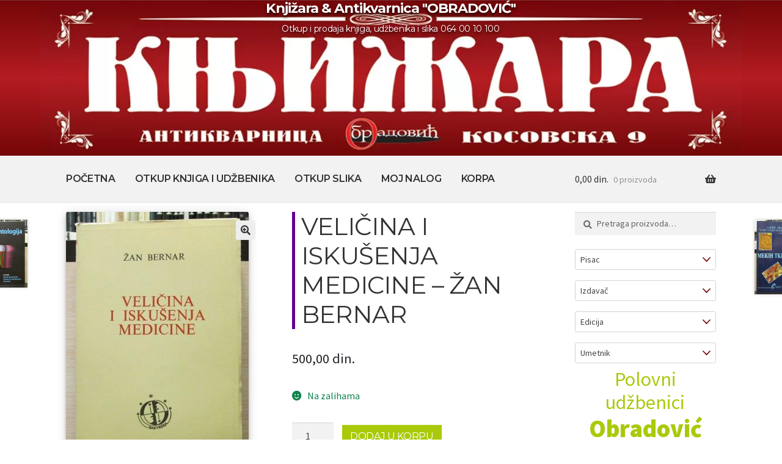

--- FILE ---
content_type: text/css
request_url: https://knjigeobradovic.com/wp-content/themes/storefrontadv/style.css?ver=1.0.0
body_size: 32974
content:
/*!
Theme Name:     Storefront ADV Child Theme
Theme URI:      https://github.com/stuartduff/storefront-child-theme
Author:         Dragan Djermanovic
Author URI:     http://djermanovic.info
Template:     	storefront
Description:  	This is a ADV child theme for WooThemes StoreFront theme
Version:      	1.0.0
License:      	GNU General Public License v2 or later
License URI:  	http://www.gnu.org/licenses/gpl-2.0.html
Text Domain:  	storefront
Tags:         	black, white, light, two-columns, left-sidebar, right-sidebar, responsive-layout, custom-background, custom-colors, custom-header, custom-menu, featured-images, full-width-template, threaded-comments, accessibility-ready
This theme, like WordPress, is licensed under the GPL.
Use it to make something cool, have fun, and share what you've learned with others.
Storefront is based on Underscores http://underscores.me/, (C) 2012-2014 Automattic, Inc.
Resetting and rebuilding styles have been helped along thanks to the fine work of
Eric Meyer http://meyerweb.com/eric/tools/css/reset/index.html
along with Nicolas Gallagher and Jonathan Neal http://necolas.github.com/normalize.css/
FontAwesome License: SIL Open Font License - http://scripts.sil.org/OFL
Images License: GNU General Public License v2 or later
*//*!
 * Bootstrap v4.3.1 (https://getbootstrap.com/)
 * Copyright 2011-2019 The Bootstrap Authors
 * Copyright 2011-2019 Twitter, Inc.
 * Licensed under MIT (https://github.com/twbs/bootstrap/blob/master/LICENSE)
 */@import url("https://fonts.googleapis.com/css?family=Montserrat:300,400,600,700&display=swap&subset=latin-ext");:root{--blue:#620193;--indigo:#6610f2;--purple:#6f42c1;--pink:#e83e8c;--red:#da2c2c;--orange:#fd7e14;--yellow:#ffc107;--green:#a9ca0a;--teal:#20c997;--cyan:#17a2b8;--white:#fff;--gray:#6c757d;--gray-dark:#343a40;--primary:#620193;--secondary:#6c757d;--success:#a9ca0a;--info:#17a2b8;--warning:#ffc107;--danger:#da2c2c;--light:#f8f9fa;--dark:#343a40;--error:#da2c2c;--noreviews:#620193;--message:#a9ca0a;--breakpoint-xs:0;--breakpoint-sm:576px;--breakpoint-md:768px;--breakpoint-lg:992px;--breakpoint-xl:1200px;--font-family-sans-serif:"Source Sans Pro","HelveticaNeue-Light","Helvetica Neue Light","Helvetica Neue",Helvetica,Arial,"Lucida Grande",sans-serif;--font-family-monospace:SFMono-Regular,Menlo,Monaco,Consolas,"Liberation Mono","Courier New",monospace}*,:after,:before{box-sizing:border-box}html{font-family:sans-serif;line-height:1.15;-webkit-text-size-adjust:100%;-webkit-tap-highlight-color:rgba(0,0,0,0)}article,aside,figcaption,figure,footer,header,hgroup,main,nav,section{display:block}body{margin:0;font-family:Source Sans Pro,HelveticaNeue-Light,Helvetica Neue Light,Helvetica Neue,Helvetica,Arial,Lucida Grande,sans-serif;font-size:1rem;font-weight:400;line-height:1.5;color:#212529;text-align:left;background-color:#fff}[tabindex="-1"]:focus{outline:0!important}hr{box-sizing:content-box;height:0;overflow:visible}h1,h2,h3,h4,h5,h6{margin-top:0;margin-bottom:.5rem}p{margin-top:0;margin-bottom:1rem}abbr[data-original-title],abbr[title]{text-decoration:underline;text-decoration:underline dotted;cursor:help;border-bottom:0;text-decoration-skip-ink:none}address{font-style:normal;line-height:inherit}address,dl,ol,ul{margin-bottom:1rem}dl,ol,ul{margin-top:0}ol ol,ol ul,ul ol,ul ul{margin-bottom:0}dt{font-weight:700}dd{margin-bottom:.5rem;margin-left:0}blockquote{margin:0 0 1rem}b,strong{font-weight:bolder}small{font-size:80%}sub,sup{position:relative;font-size:75%;line-height:0;vertical-align:baseline}sub{bottom:-.25em}sup{top:-.5em}a{color:#620193;text-decoration:none;background-color:transparent}a:hover{color:#2f0047;text-decoration:underline}a:not([href]):not([tabindex]),a:not([href]):not([tabindex]):focus,a:not([href]):not([tabindex]):hover{color:inherit;text-decoration:none}a:not([href]):not([tabindex]):focus{outline:0}code,kbd,pre,samp{font-family:SFMono-Regular,Menlo,Monaco,Consolas,Liberation Mono,Courier New,monospace;font-size:1em}pre{margin-top:0;margin-bottom:1rem;overflow:auto}figure{margin:0 0 1rem}img{border-style:none}img,svg{vertical-align:middle}svg{overflow:hidden}table{border-collapse:collapse}caption{padding-top:.75rem;padding-bottom:.75rem;color:#6c757d;text-align:left;caption-side:bottom}th{text-align:inherit}label{display:inline-block;margin-bottom:.5rem}button{border-radius:0}button:focus{outline:1px dotted;outline:5px auto -webkit-focus-ring-color}button,input,optgroup,select,textarea{margin:0;font-family:inherit;font-size:inherit;line-height:inherit}button,input{overflow:visible}button,select{text-transform:none}select{word-wrap:normal}[type=button],[type=reset],[type=submit],button{-webkit-appearance:button}[type=button]:not(:disabled),[type=reset]:not(:disabled),[type=submit]:not(:disabled),button:not(:disabled){cursor:pointer}[type=button]::-moz-focus-inner,[type=reset]::-moz-focus-inner,[type=submit]::-moz-focus-inner,button::-moz-focus-inner{padding:0;border-style:none}input[type=checkbox],input[type=radio]{box-sizing:border-box;padding:0}input[type=date],input[type=datetime-local],input[type=month],input[type=time]{-webkit-appearance:listbox}textarea{overflow:auto;resize:vertical}fieldset{min-width:0;padding:0;margin:0;border:0}legend{display:block;width:100%;max-width:100%;padding:0;margin-bottom:.5rem;font-size:1.5rem;line-height:inherit;color:inherit;white-space:normal}progress{vertical-align:baseline}[type=number]::-webkit-inner-spin-button,[type=number]::-webkit-outer-spin-button{height:auto}[type=search]{outline-offset:-2px;-webkit-appearance:none}[type=search]::-webkit-search-decoration{-webkit-appearance:none}::-webkit-file-upload-button{font:inherit;-webkit-appearance:button}output{display:inline-block}summary{display:list-item;cursor:pointer}template{display:none}[hidden]{display:none!important}.h1,.h2,.h3,.h4,.h5,.h6,h1,h2,h3,h4,h5,h6{margin-bottom:.5rem;font-weight:500;line-height:1.2}.h1,h1{font-size:2.5rem}.h2,h2{font-size:2rem}.h3,h3{font-size:1.75rem}.h4,h4{font-size:1.5rem}.h5,h5{font-size:1.25rem}.h6,h6{font-size:1rem}.lead{font-size:1.25rem;font-weight:300}.display-1{font-size:6rem}.display-1,.display-2{font-weight:300;line-height:1.2}.display-2{font-size:5.5rem}.display-3{font-size:4.5rem}.display-3,.display-4{font-weight:300;line-height:1.2}.display-4{font-size:3.5rem}hr{margin-top:1rem;margin-bottom:1rem;border:0;border-top:1px solid rgba(0,0,0,.1)}.small,small{font-size:80%;font-weight:400}.mark,mark{padding:.2em;background-color:#fcf8e3}.list-inline,.list-unstyled{padding-left:0;list-style:none}.list-inline-item{display:inline-block}.list-inline-item:not(:last-child){margin-right:.5rem}.initialism{font-size:90%;text-transform:uppercase}.blockquote{margin-bottom:1rem;font-size:1.25rem}.blockquote-footer{display:block;font-size:80%;color:#6c757d}.blockquote-footer:before{content:"\2014\00A0"}.img-fluid,.img-thumbnail{max-width:100%;height:auto}.img-thumbnail{padding:.25rem;background-color:#fff;border:1px solid #dee2e6;border-radius:.25rem}.figure{display:inline-block}.figure-img{margin-bottom:.5rem;line-height:1}.figure-caption{font-size:90%;color:#6c757d}code{font-size:87.5%;color:#e83e8c;word-break:break-word}a>code{color:inherit}kbd{padding:.2rem .4rem;font-size:87.5%;color:#fff;background-color:#212529;border-radius:.2rem}kbd kbd{padding:0;font-size:100%;font-weight:700}pre{display:block;font-size:87.5%;color:#212529}pre code{font-size:inherit;color:inherit;word-break:normal}.pre-scrollable{max-height:340px;overflow-y:scroll}.container{width:100%;padding-right:15px;padding-left:15px;margin-right:auto;margin-left:auto}@media (min-width:576px){.container{max-width:540px}}@media (min-width:768px){.container{max-width:720px}}@media (min-width:992px){.container{max-width:960px}}@media (min-width:1200px){.container{max-width:1140px}}.container-fluid{width:100%;padding-right:15px;padding-left:15px;margin-right:auto;margin-left:auto}.error-404 [class*=fourohfour-columns],.row{display:-webkit-box;display:-ms-flexbox;display:flex;-ms-flex-wrap:wrap;flex-wrap:wrap;margin-right:-15px;margin-left:-15px}.no-gutters{margin-right:0;margin-left:0}.error-404 .no-gutters[class*=fourohfour-columns]>*,.no-gutters>.col,.no-gutters>[class*=col-]{padding-right:0;padding-left:0}.col,.col-1,.col-2,.col-3,.col-4,.col-5,.col-6,.col-7,.col-8,.col-9,.col-10,.col-11,.col-12,.col-auto,.col-lg,.col-lg-1,.col-lg-2,.col-lg-3,.col-lg-4,.col-lg-5,.col-lg-6,.col-lg-7,.col-lg-8,.col-lg-9,.col-lg-10,.col-lg-11,.col-lg-12,.col-lg-auto,.col-md,.col-md-1,.col-md-2,.col-md-3,.col-md-4,.col-md-5,.col-md-6,.col-md-7,.col-md-8,.col-md-9,.col-md-10,.col-md-11,.col-md-12,.col-md-auto,.col-sm,.col-sm-1,.col-sm-2,.col-sm-3,.col-sm-4,.col-sm-5,.col-sm-6,.col-sm-7,.col-sm-8,.col-sm-9,.col-sm-10,.col-sm-11,.col-sm-12,.col-sm-auto,.col-xl,.col-xl-1,.col-xl-2,.col-xl-3,.col-xl-4,.col-xl-5,.col-xl-6,.col-xl-7,.col-xl-8,.col-xl-9,.col-xl-10,.col-xl-11,.col-xl-12,.col-xl-auto,.error-404 [class*=fourohfour-columns]>*{position:relative;width:100%;padding-right:15px;padding-left:15px}.col,.error-404 [class*=fourohfour-columns]>*{-ms-flex-preferred-size:0;flex-basis:0;-webkit-box-flex:1;-ms-flex-positive:1;flex-grow:1;max-width:100%}.col-auto{-ms-flex:0 0 auto;flex:0 0 auto;width:auto;max-width:100%}.col-1,.col-auto{-webkit-box-flex:0}.col-1{-ms-flex:0 0 8.33333%;flex:0 0 8.33333%;max-width:8.33333%}.col-2{-ms-flex:0 0 16.66667%;flex:0 0 16.66667%;max-width:16.66667%}.col-2,.col-3{-webkit-box-flex:0}.col-3{-ms-flex:0 0 25%;flex:0 0 25%;max-width:25%}.col-4{-ms-flex:0 0 33.33333%;flex:0 0 33.33333%;max-width:33.33333%}.col-4,.col-5{-webkit-box-flex:0}.col-5{-ms-flex:0 0 41.66667%;flex:0 0 41.66667%;max-width:41.66667%}.col-6{-ms-flex:0 0 50%;flex:0 0 50%;max-width:50%}.col-6,.col-7{-webkit-box-flex:0}.col-7{-ms-flex:0 0 58.33333%;flex:0 0 58.33333%;max-width:58.33333%}.col-8{-ms-flex:0 0 66.66667%;flex:0 0 66.66667%;max-width:66.66667%}.col-8,.col-9{-webkit-box-flex:0}.col-9{-ms-flex:0 0 75%;flex:0 0 75%;max-width:75%}.col-10{-ms-flex:0 0 83.33333%;flex:0 0 83.33333%;max-width:83.33333%}.col-10,.col-11{-webkit-box-flex:0}.col-11{-ms-flex:0 0 91.66667%;flex:0 0 91.66667%;max-width:91.66667%}.col-12,.error-404 [class*=fourohfour-columns]>*{-webkit-box-flex:0;-ms-flex:0 0 100%;flex:0 0 100%;max-width:100%}.order-first{-webkit-box-ordinal-group:0;-ms-flex-order:-1;order:-1}.order-last{-webkit-box-ordinal-group:14;-ms-flex-order:13;order:13}.order-0{-webkit-box-ordinal-group:1;-ms-flex-order:0;order:0}.order-1{-webkit-box-ordinal-group:2;-ms-flex-order:1;order:1}.order-2{-webkit-box-ordinal-group:3;-ms-flex-order:2;order:2}.order-3{-webkit-box-ordinal-group:4;-ms-flex-order:3;order:3}.order-4{-webkit-box-ordinal-group:5;-ms-flex-order:4;order:4}.order-5{-webkit-box-ordinal-group:6;-ms-flex-order:5;order:5}.order-6{-webkit-box-ordinal-group:7;-ms-flex-order:6;order:6}.order-7{-webkit-box-ordinal-group:8;-ms-flex-order:7;order:7}.order-8{-webkit-box-ordinal-group:9;-ms-flex-order:8;order:8}.order-9{-webkit-box-ordinal-group:10;-ms-flex-order:9;order:9}.order-10{-webkit-box-ordinal-group:11;-ms-flex-order:10;order:10}.order-11{-webkit-box-ordinal-group:12;-ms-flex-order:11;order:11}.order-12{-webkit-box-ordinal-group:13;-ms-flex-order:12;order:12}.offset-1{margin-left:8.33333%}.offset-2{margin-left:16.66667%}.offset-3{margin-left:25%}.offset-4{margin-left:33.33333%}.offset-5{margin-left:41.66667%}.offset-6{margin-left:50%}.offset-7{margin-left:58.33333%}.offset-8{margin-left:66.66667%}.offset-9{margin-left:75%}.offset-10{margin-left:83.33333%}.offset-11{margin-left:91.66667%}@media (min-width:576px){.col-sm{-ms-flex-preferred-size:0;flex-basis:0;-webkit-box-flex:1;-ms-flex-positive:1;flex-grow:1;max-width:100%}.col-sm-auto{-webkit-box-flex:0;-ms-flex:0 0 auto;flex:0 0 auto;width:auto;max-width:100%}.col-sm-1{-webkit-box-flex:0;-ms-flex:0 0 8.33333%;flex:0 0 8.33333%;max-width:8.33333%}.col-sm-2{-webkit-box-flex:0;-ms-flex:0 0 16.66667%;flex:0 0 16.66667%;max-width:16.66667%}.col-sm-3{-webkit-box-flex:0;-ms-flex:0 0 25%;flex:0 0 25%;max-width:25%}.col-sm-4{-webkit-box-flex:0;-ms-flex:0 0 33.33333%;flex:0 0 33.33333%;max-width:33.33333%}.col-sm-5{-webkit-box-flex:0;-ms-flex:0 0 41.66667%;flex:0 0 41.66667%;max-width:41.66667%}.col-sm-6{-webkit-box-flex:0;-ms-flex:0 0 50%;flex:0 0 50%;max-width:50%}.col-sm-7{-webkit-box-flex:0;-ms-flex:0 0 58.33333%;flex:0 0 58.33333%;max-width:58.33333%}.col-sm-8{-webkit-box-flex:0;-ms-flex:0 0 66.66667%;flex:0 0 66.66667%;max-width:66.66667%}.col-sm-9{-webkit-box-flex:0;-ms-flex:0 0 75%;flex:0 0 75%;max-width:75%}.col-sm-10{-webkit-box-flex:0;-ms-flex:0 0 83.33333%;flex:0 0 83.33333%;max-width:83.33333%}.col-sm-11{-webkit-box-flex:0;-ms-flex:0 0 91.66667%;flex:0 0 91.66667%;max-width:91.66667%}.col-sm-12{-webkit-box-flex:0;-ms-flex:0 0 100%;flex:0 0 100%;max-width:100%}.order-sm-first{-webkit-box-ordinal-group:0;-ms-flex-order:-1;order:-1}.order-sm-last{-webkit-box-ordinal-group:14;-ms-flex-order:13;order:13}.order-sm-0{-webkit-box-ordinal-group:1;-ms-flex-order:0;order:0}.order-sm-1{-webkit-box-ordinal-group:2;-ms-flex-order:1;order:1}.order-sm-2{-webkit-box-ordinal-group:3;-ms-flex-order:2;order:2}.order-sm-3{-webkit-box-ordinal-group:4;-ms-flex-order:3;order:3}.order-sm-4{-webkit-box-ordinal-group:5;-ms-flex-order:4;order:4}.order-sm-5{-webkit-box-ordinal-group:6;-ms-flex-order:5;order:5}.order-sm-6{-webkit-box-ordinal-group:7;-ms-flex-order:6;order:6}.order-sm-7{-webkit-box-ordinal-group:8;-ms-flex-order:7;order:7}.order-sm-8{-webkit-box-ordinal-group:9;-ms-flex-order:8;order:8}.order-sm-9{-webkit-box-ordinal-group:10;-ms-flex-order:9;order:9}.order-sm-10{-webkit-box-ordinal-group:11;-ms-flex-order:10;order:10}.order-sm-11{-webkit-box-ordinal-group:12;-ms-flex-order:11;order:11}.order-sm-12{-webkit-box-ordinal-group:13;-ms-flex-order:12;order:12}.offset-sm-0{margin-left:0}.offset-sm-1{margin-left:8.33333%}.offset-sm-2{margin-left:16.66667%}.offset-sm-3{margin-left:25%}.offset-sm-4{margin-left:33.33333%}.offset-sm-5{margin-left:41.66667%}.offset-sm-6{margin-left:50%}.offset-sm-7{margin-left:58.33333%}.offset-sm-8{margin-left:66.66667%}.offset-sm-9{margin-left:75%}.offset-sm-10{margin-left:83.33333%}.offset-sm-11{margin-left:91.66667%}}@media (min-width:768px){.col-md{-ms-flex-preferred-size:0;flex-basis:0;-webkit-box-flex:1;-ms-flex-positive:1;flex-grow:1;max-width:100%}.col-md-auto,.error-404 [class*=fourohfour-columns]>*{-webkit-box-flex:0;-ms-flex:0 0 auto;flex:0 0 auto;width:auto;max-width:100%}.col-md-1{-webkit-box-flex:0;-ms-flex:0 0 8.33333%;flex:0 0 8.33333%;max-width:8.33333%}.col-md-2{-webkit-box-flex:0;-ms-flex:0 0 16.66667%;flex:0 0 16.66667%;max-width:16.66667%}.col-md-3{-webkit-box-flex:0;-ms-flex:0 0 25%;flex:0 0 25%;max-width:25%}.col-md-4{-webkit-box-flex:0;-ms-flex:0 0 33.33333%;flex:0 0 33.33333%;max-width:33.33333%}.col-md-5{-webkit-box-flex:0;-ms-flex:0 0 41.66667%;flex:0 0 41.66667%;max-width:41.66667%}.col-md-6{-webkit-box-flex:0;-ms-flex:0 0 50%;flex:0 0 50%;max-width:50%}.col-md-7{-webkit-box-flex:0;-ms-flex:0 0 58.33333%;flex:0 0 58.33333%;max-width:58.33333%}.col-md-8{-webkit-box-flex:0;-ms-flex:0 0 66.66667%;flex:0 0 66.66667%;max-width:66.66667%}.col-md-9{-webkit-box-flex:0;-ms-flex:0 0 75%;flex:0 0 75%;max-width:75%}.col-md-10{-webkit-box-flex:0;-ms-flex:0 0 83.33333%;flex:0 0 83.33333%;max-width:83.33333%}.col-md-11{-webkit-box-flex:0;-ms-flex:0 0 91.66667%;flex:0 0 91.66667%;max-width:91.66667%}.col-md-12{-webkit-box-flex:0;-ms-flex:0 0 100%;flex:0 0 100%;max-width:100%}.order-md-first{-webkit-box-ordinal-group:0;-ms-flex-order:-1;order:-1}.order-md-last{-webkit-box-ordinal-group:14;-ms-flex-order:13;order:13}.order-md-0{-webkit-box-ordinal-group:1;-ms-flex-order:0;order:0}.order-md-1{-webkit-box-ordinal-group:2;-ms-flex-order:1;order:1}.order-md-2{-webkit-box-ordinal-group:3;-ms-flex-order:2;order:2}.order-md-3{-webkit-box-ordinal-group:4;-ms-flex-order:3;order:3}.order-md-4{-webkit-box-ordinal-group:5;-ms-flex-order:4;order:4}.order-md-5{-webkit-box-ordinal-group:6;-ms-flex-order:5;order:5}.order-md-6{-webkit-box-ordinal-group:7;-ms-flex-order:6;order:6}.order-md-7{-webkit-box-ordinal-group:8;-ms-flex-order:7;order:7}.order-md-8{-webkit-box-ordinal-group:9;-ms-flex-order:8;order:8}.order-md-9{-webkit-box-ordinal-group:10;-ms-flex-order:9;order:9}.order-md-10{-webkit-box-ordinal-group:11;-ms-flex-order:10;order:10}.order-md-11{-webkit-box-ordinal-group:12;-ms-flex-order:11;order:11}.order-md-12{-webkit-box-ordinal-group:13;-ms-flex-order:12;order:12}.offset-md-0{margin-left:0}.offset-md-1{margin-left:8.33333%}.offset-md-2{margin-left:16.66667%}.offset-md-3{margin-left:25%}.offset-md-4{margin-left:33.33333%}.offset-md-5{margin-left:41.66667%}.offset-md-6{margin-left:50%}.offset-md-7{margin-left:58.33333%}.offset-md-8{margin-left:66.66667%}.offset-md-9{margin-left:75%}.offset-md-10{margin-left:83.33333%}.offset-md-11{margin-left:91.66667%}}@media (min-width:992px){.col-lg{-ms-flex-preferred-size:0;flex-basis:0;-webkit-box-flex:1;-ms-flex-positive:1;flex-grow:1;max-width:100%}.col-lg-auto{-webkit-box-flex:0;-ms-flex:0 0 auto;flex:0 0 auto;width:auto;max-width:100%}.col-lg-1{-webkit-box-flex:0;-ms-flex:0 0 8.33333%;flex:0 0 8.33333%;max-width:8.33333%}.col-lg-2{-webkit-box-flex:0;-ms-flex:0 0 16.66667%;flex:0 0 16.66667%;max-width:16.66667%}.col-lg-3{-webkit-box-flex:0;-ms-flex:0 0 25%;flex:0 0 25%;max-width:25%}.col-lg-4{-webkit-box-flex:0;-ms-flex:0 0 33.33333%;flex:0 0 33.33333%;max-width:33.33333%}.col-lg-5{-webkit-box-flex:0;-ms-flex:0 0 41.66667%;flex:0 0 41.66667%;max-width:41.66667%}.col-lg-6{-webkit-box-flex:0;-ms-flex:0 0 50%;flex:0 0 50%;max-width:50%}.col-lg-7{-webkit-box-flex:0;-ms-flex:0 0 58.33333%;flex:0 0 58.33333%;max-width:58.33333%}.col-lg-8{-webkit-box-flex:0;-ms-flex:0 0 66.66667%;flex:0 0 66.66667%;max-width:66.66667%}.col-lg-9{-webkit-box-flex:0;-ms-flex:0 0 75%;flex:0 0 75%;max-width:75%}.col-lg-10{-webkit-box-flex:0;-ms-flex:0 0 83.33333%;flex:0 0 83.33333%;max-width:83.33333%}.col-lg-11{-webkit-box-flex:0;-ms-flex:0 0 91.66667%;flex:0 0 91.66667%;max-width:91.66667%}.col-lg-12{-webkit-box-flex:0;-ms-flex:0 0 100%;flex:0 0 100%;max-width:100%}.order-lg-first{-webkit-box-ordinal-group:0;-ms-flex-order:-1;order:-1}.order-lg-last{-webkit-box-ordinal-group:14;-ms-flex-order:13;order:13}.order-lg-0{-webkit-box-ordinal-group:1;-ms-flex-order:0;order:0}.order-lg-1{-webkit-box-ordinal-group:2;-ms-flex-order:1;order:1}.order-lg-2{-webkit-box-ordinal-group:3;-ms-flex-order:2;order:2}.order-lg-3{-webkit-box-ordinal-group:4;-ms-flex-order:3;order:3}.order-lg-4{-webkit-box-ordinal-group:5;-ms-flex-order:4;order:4}.order-lg-5{-webkit-box-ordinal-group:6;-ms-flex-order:5;order:5}.order-lg-6{-webkit-box-ordinal-group:7;-ms-flex-order:6;order:6}.order-lg-7{-webkit-box-ordinal-group:8;-ms-flex-order:7;order:7}.order-lg-8{-webkit-box-ordinal-group:9;-ms-flex-order:8;order:8}.order-lg-9{-webkit-box-ordinal-group:10;-ms-flex-order:9;order:9}.order-lg-10{-webkit-box-ordinal-group:11;-ms-flex-order:10;order:10}.order-lg-11{-webkit-box-ordinal-group:12;-ms-flex-order:11;order:11}.order-lg-12{-webkit-box-ordinal-group:13;-ms-flex-order:12;order:12}.offset-lg-0{margin-left:0}.offset-lg-1{margin-left:8.33333%}.offset-lg-2{margin-left:16.66667%}.offset-lg-3{margin-left:25%}.offset-lg-4{margin-left:33.33333%}.offset-lg-5{margin-left:41.66667%}.offset-lg-6{margin-left:50%}.offset-lg-7{margin-left:58.33333%}.offset-lg-8{margin-left:66.66667%}.offset-lg-9{margin-left:75%}.offset-lg-10{margin-left:83.33333%}.offset-lg-11{margin-left:91.66667%}}@media (min-width:1200px){.col-xl{-ms-flex-preferred-size:0;flex-basis:0;-webkit-box-flex:1;-ms-flex-positive:1;flex-grow:1;max-width:100%}.col-xl-auto{-webkit-box-flex:0;-ms-flex:0 0 auto;flex:0 0 auto;width:auto;max-width:100%}.col-xl-1{-webkit-box-flex:0;-ms-flex:0 0 8.33333%;flex:0 0 8.33333%;max-width:8.33333%}.col-xl-2{-webkit-box-flex:0;-ms-flex:0 0 16.66667%;flex:0 0 16.66667%;max-width:16.66667%}.col-xl-3{-webkit-box-flex:0;-ms-flex:0 0 25%;flex:0 0 25%;max-width:25%}.col-xl-4{-webkit-box-flex:0;-ms-flex:0 0 33.33333%;flex:0 0 33.33333%;max-width:33.33333%}.col-xl-5{-webkit-box-flex:0;-ms-flex:0 0 41.66667%;flex:0 0 41.66667%;max-width:41.66667%}.col-xl-6{-webkit-box-flex:0;-ms-flex:0 0 50%;flex:0 0 50%;max-width:50%}.col-xl-7{-webkit-box-flex:0;-ms-flex:0 0 58.33333%;flex:0 0 58.33333%;max-width:58.33333%}.col-xl-8{-webkit-box-flex:0;-ms-flex:0 0 66.66667%;flex:0 0 66.66667%;max-width:66.66667%}.col-xl-9{-webkit-box-flex:0;-ms-flex:0 0 75%;flex:0 0 75%;max-width:75%}.col-xl-10{-webkit-box-flex:0;-ms-flex:0 0 83.33333%;flex:0 0 83.33333%;max-width:83.33333%}.col-xl-11{-webkit-box-flex:0;-ms-flex:0 0 91.66667%;flex:0 0 91.66667%;max-width:91.66667%}.col-xl-12{-webkit-box-flex:0;-ms-flex:0 0 100%;flex:0 0 100%;max-width:100%}.order-xl-first{-webkit-box-ordinal-group:0;-ms-flex-order:-1;order:-1}.order-xl-last{-webkit-box-ordinal-group:14;-ms-flex-order:13;order:13}.order-xl-0{-webkit-box-ordinal-group:1;-ms-flex-order:0;order:0}.order-xl-1{-webkit-box-ordinal-group:2;-ms-flex-order:1;order:1}.order-xl-2{-webkit-box-ordinal-group:3;-ms-flex-order:2;order:2}.order-xl-3{-webkit-box-ordinal-group:4;-ms-flex-order:3;order:3}.order-xl-4{-webkit-box-ordinal-group:5;-ms-flex-order:4;order:4}.order-xl-5{-webkit-box-ordinal-group:6;-ms-flex-order:5;order:5}.order-xl-6{-webkit-box-ordinal-group:7;-ms-flex-order:6;order:6}.order-xl-7{-webkit-box-ordinal-group:8;-ms-flex-order:7;order:7}.order-xl-8{-webkit-box-ordinal-group:9;-ms-flex-order:8;order:8}.order-xl-9{-webkit-box-ordinal-group:10;-ms-flex-order:9;order:9}.order-xl-10{-webkit-box-ordinal-group:11;-ms-flex-order:10;order:10}.order-xl-11{-webkit-box-ordinal-group:12;-ms-flex-order:11;order:11}.order-xl-12{-webkit-box-ordinal-group:13;-ms-flex-order:12;order:12}.offset-xl-0{margin-left:0}.offset-xl-1{margin-left:8.33333%}.offset-xl-2{margin-left:16.66667%}.offset-xl-3{margin-left:25%}.offset-xl-4{margin-left:33.33333%}.offset-xl-5{margin-left:41.66667%}.offset-xl-6{margin-left:50%}.offset-xl-7{margin-left:58.33333%}.offset-xl-8{margin-left:66.66667%}.offset-xl-9{margin-left:75%}.offset-xl-10{margin-left:83.33333%}.offset-xl-11{margin-left:91.66667%}}.table{width:100%;margin-bottom:1rem;color:#212529}.table td,.table th{padding:.75rem;vertical-align:top;border-top:1px solid #dee2e6}.table thead th{vertical-align:bottom;border-bottom:2px solid #dee2e6}.table tbody+tbody{border-top:2px solid #dee2e6}.table-sm td,.table-sm th{padding:.3rem}.table-bordered,.table-bordered td,.table-bordered th{border:1px solid #dee2e6}.table-bordered thead td,.table-bordered thead th{border-bottom-width:2px}.table-borderless tbody+tbody,.table-borderless td,.table-borderless th,.table-borderless thead th{border:0}.table-striped tbody tr:nth-of-type(odd){background-color:rgba(0,0,0,.05)}.table-hover tbody tr:hover{color:#212529;background-color:rgba(0,0,0,.075)}.table-primary,.table-primary>td,.table-primary>th{background-color:#d3b8e1}.table-primary tbody+tbody,.table-primary td,.table-primary th,.table-primary thead th{border-color:#ad7bc7}.table-hover .table-primary:hover,.table-hover .table-primary:hover>td,.table-hover .table-primary:hover>th{background-color:#c8a6d9}.table-secondary,.table-secondary>td,.table-secondary>th{background-color:#d6d8db}.table-secondary tbody+tbody,.table-secondary td,.table-secondary th,.table-secondary thead th{border-color:#b3b7bb}.table-hover .table-secondary:hover,.table-hover .table-secondary:hover>td,.table-hover .table-secondary:hover>th{background-color:#c8cbcf}.table-success,.table-success>td,.table-success>th{background-color:#e7f0ba}.table-success tbody+tbody,.table-success td,.table-success th,.table-success thead th{border-color:#d2e380}.table-hover .table-success:hover,.table-hover .table-success:hover>td,.table-hover .table-success:hover>th{background-color:#e0eba5}.table-info,.table-info>td,.table-info>th{background-color:#bee5eb}.table-info tbody+tbody,.table-info td,.table-info th,.table-info thead th{border-color:#86cfda}.table-hover .table-info:hover,.table-hover .table-info:hover>td,.table-hover .table-info:hover>th{background-color:#abdde5}.table-warning,.table-warning>td,.table-warning>th{background-color:#ffeeba}.table-warning tbody+tbody,.table-warning td,.table-warning th,.table-warning thead th{border-color:#ffdf7e}.table-hover .table-warning:hover,.table-hover .table-warning:hover>td,.table-hover .table-warning:hover>th{background-color:#ffe8a1}.table-danger,.table-danger>td,.table-danger>th{background-color:#f5c4c4}.table-danger tbody+tbody,.table-danger td,.table-danger th,.table-danger thead th{border-color:#ec9191}.table-hover .table-danger:hover,.table-hover .table-danger:hover>td,.table-hover .table-danger:hover>th{background-color:#f1aeae}.table-light,.table-light>td,.table-light>th{background-color:#fdfdfe}.table-light tbody+tbody,.table-light td,.table-light th,.table-light thead th{border-color:#fbfcfc}.table-hover .table-light:hover,.table-hover .table-light:hover>td,.table-hover .table-light:hover>th{background-color:#ececf6}.table-dark,.table-dark>td,.table-dark>th{background-color:#c6c8ca}.table-dark tbody+tbody,.table-dark td,.table-dark th,.table-dark thead th{border-color:#95999c}.table-hover .table-dark:hover,.table-hover .table-dark:hover>td,.table-hover .table-dark:hover>th{background-color:#b9bbbe}.table-error,.table-error>td,.table-error>th{background-color:#f5c4c4}.table-error tbody+tbody,.table-error td,.table-error th,.table-error thead th{border-color:#ec9191}.table-hover .table-error:hover,.table-hover .table-error:hover>td,.table-hover .table-error:hover>th{background-color:#f1aeae}.table-noreviews,.table-noreviews>td,.table-noreviews>th{background-color:#d3b8e1}.table-noreviews tbody+tbody,.table-noreviews td,.table-noreviews th,.table-noreviews thead th{border-color:#ad7bc7}.table-hover .table-noreviews:hover,.table-hover .table-noreviews:hover>td,.table-hover .table-noreviews:hover>th{background-color:#c8a6d9}.table-message,.table-message>td,.table-message>th{background-color:#e7f0ba}.table-message tbody+tbody,.table-message td,.table-message th,.table-message thead th{border-color:#d2e380}.table-hover .table-message:hover,.table-hover .table-message:hover>td,.table-hover .table-message:hover>th{background-color:#e0eba5}.table-active,.table-active>td,.table-active>th,.table-hover .table-active:hover,.table-hover .table-active:hover>td,.table-hover .table-active:hover>th{background-color:rgba(0,0,0,.075)}.table .thead-dark th{color:#fff;background-color:#343a40;border-color:#454d55}.table .thead-light th{color:#495057;background-color:#e9ecef;border-color:#dee2e6}.table-dark{color:#fff;background-color:#343a40}.table-dark td,.table-dark th,.table-dark thead th{border-color:#454d55}.table-dark.table-bordered{border:0}.table-dark.table-striped tbody tr:nth-of-type(odd){background-color:hsla(0,0%,100%,.05)}.table-dark.table-hover tbody tr:hover{color:#fff;background-color:hsla(0,0%,100%,.075)}@media (max-width:575.98px){.table-responsive-sm{display:block;width:100%;overflow-x:auto;-webkit-overflow-scrolling:touch}.table-responsive-sm>.table-bordered{border:0}}@media (max-width:767.98px){.table-responsive-md{display:block;width:100%;overflow-x:auto;-webkit-overflow-scrolling:touch}.table-responsive-md>.table-bordered{border:0}}@media (max-width:991.98px){.table-responsive-lg{display:block;width:100%;overflow-x:auto;-webkit-overflow-scrolling:touch}.table-responsive-lg>.table-bordered{border:0}}@media (max-width:1199.98px){.table-responsive-xl{display:block;width:100%;overflow-x:auto;-webkit-overflow-scrolling:touch}.table-responsive-xl>.table-bordered{border:0}}.table-responsive{display:block;width:100%;overflow-x:auto;-webkit-overflow-scrolling:touch}.table-responsive>.table-bordered{border:0}.content-area .site-main .woocommerce-ordering select,.form-control,.form-row .woocommerce-input-wrapper select,.select2-dropdown input,.widget-woof .woof_select,.widget-woof .woof_select+.chosen-container .chosen-drop .chosen-search input{display:block;width:100%;height:-webkit-calc(1.5em + .75rem + 2px);height:calc(1.5em + .75rem + 2px);padding:.375rem .75rem;font-size:1rem;font-weight:400;line-height:1.5;color:#495057;background-color:#fff;background-clip:padding-box;border:1px solid #ced4da;border-radius:.25rem;-webkit-transition:border-color .15s ease-in-out,box-shadow .15s ease-in-out;transition:border-color .15s ease-in-out,box-shadow .15s ease-in-out}@media (prefers-reduced-motion:reduce){.content-area .site-main .woocommerce-ordering select,.form-control,.form-row .woocommerce-input-wrapper select,.select2-dropdown input,.widget-woof .woof_select,.widget-woof .woof_select+.chosen-container .chosen-drop .chosen-search input{-webkit-transition:none;transition:none}}.content-area .site-main .woocommerce-ordering select::-ms-expand,.form-control::-ms-expand,.form-row .woocommerce-input-wrapper select::-ms-expand,.select2-dropdown input::-ms-expand,.widget-woof .woof_select+.chosen-container .chosen-drop .chosen-search input::-ms-expand,.widget-woof .woof_select::-ms-expand{background-color:transparent;border:0}.content-area .site-main .woocommerce-ordering select:focus,.form-control:focus,.form-row .woocommerce-input-wrapper select:focus,.select2-dropdown input:focus,.widget-woof .woof_select+.chosen-container .chosen-drop .chosen-search input:focus,.widget-woof .woof_select:focus{color:#495057;background-color:#fff;border-color:#b016fd;outline:0;box-shadow:0 0 0 .2rem rgba(98,1,147,.25)}.content-area .site-main .woocommerce-ordering select::-webkit-input-placeholder,.form-control::-webkit-input-placeholder,.form-row .woocommerce-input-wrapper select::-webkit-input-placeholder,.select2-dropdown input::-webkit-input-placeholder,.widget-woof .woof_select+.chosen-container .chosen-drop .chosen-search input::-webkit-input-placeholder,.widget-woof .woof_select::-webkit-input-placeholder{color:#6c757d;opacity:1}.content-area .site-main .woocommerce-ordering select:-ms-input-placeholder,.form-control:-ms-input-placeholder,.form-row .woocommerce-input-wrapper select:-ms-input-placeholder,.select2-dropdown input:-ms-input-placeholder,.widget-woof .woof_select+.chosen-container .chosen-drop .chosen-search input:-ms-input-placeholder,.widget-woof .woof_select:-ms-input-placeholder{color:#6c757d;opacity:1}.content-area .site-main .woocommerce-ordering select::placeholder,.form-control::placeholder,.form-row .woocommerce-input-wrapper select::placeholder,.select2-dropdown input::placeholder,.widget-woof .woof_select+.chosen-container .chosen-drop .chosen-search input::placeholder,.widget-woof .woof_select::placeholder{color:#6c757d;opacity:1}.content-area .site-main .woocommerce-ordering select:disabled,.content-area .site-main .woocommerce-ordering select[readonly],.form-control:disabled,.form-control[readonly],.form-row .woocommerce-input-wrapper select:disabled,.form-row .woocommerce-input-wrapper select[readonly],.select2-dropdown input:disabled,.select2-dropdown input[readonly],.widget-woof .woof_select+.chosen-container .chosen-drop .chosen-search input:disabled,.widget-woof .woof_select+.chosen-container .chosen-drop .chosen-search input[readonly],.widget-woof .woof_select:disabled,.widget-woof .woof_select[readonly]{background-color:#e9ecef;opacity:1}.content-area .site-main .woocommerce-ordering select:focus::-ms-value,.form-row .woocommerce-input-wrapper select:focus::-ms-value,.widget-woof select.woof_select:focus::-ms-value,select.form-control:focus::-ms-value{color:#495057;background-color:#fff}.form-control-file,.form-control-range{display:block;width:100%}.col-form-label{padding-top:calc(.375rem + 1px);padding-bottom:calc(.375rem + 1px);margin-bottom:0;font-size:inherit;line-height:1.5}.col-form-label-lg{padding-top:calc(.5rem + 1px);padding-bottom:calc(.5rem + 1px);font-size:1.25rem;line-height:1.5}.col-form-label-sm{padding-top:calc(.25rem + 1px);padding-bottom:calc(.25rem + 1px);font-size:.875rem;line-height:1.5}.form-control-plaintext{display:block;width:100%;padding-top:.375rem;padding-bottom:.375rem;margin-bottom:0;line-height:1.5;color:#212529;background-color:transparent;border:solid transparent;border-width:1px 0}.content-area .site-main .woocommerce-ordering select.form-control-plaintext,.form-control-plaintext.form-control-lg,.form-control-plaintext.form-control-sm,.form-row .woocommerce-input-wrapper select.form-control-plaintext,.select2-dropdown input.form-control-plaintext,.widget-woof .form-control-plaintext.woof_select,.widget-woof .woof_select+.chosen-container .chosen-drop .chosen-search input.form-control-plaintext{padding-right:0;padding-left:0}.content-area .site-main .woocommerce-ordering select,.form-control-sm,.form-row .woocommerce-input-wrapper select,.select2-dropdown input,.widget-woof .woof_select,.widget-woof .woof_select+.chosen-container .chosen-drop .chosen-search input{height:-webkit-calc(1.5em + .5rem + 2px);height:calc(1.5em + .5rem + 2px);padding:.25rem .75rem;font-size:.875rem;line-height:1.5;border-radius:.2rem}.form-control-lg{height:-webkit-calc(1.5em + 1rem + 2px);height:calc(1.5em + 1rem + 2px);padding:.5rem 1rem;font-size:1.25rem;line-height:1.5;border-radius:.3rem}.content-area .site-main .woocommerce-ordering select[multiple],.content-area .site-main .woocommerce-ordering select[size],.form-row .woocommerce-input-wrapper select[multiple],.form-row .woocommerce-input-wrapper select[size],.widget-woof select.woof_select[multiple],.widget-woof select.woof_select[size],.widget-woof textarea.woof_select,select.form-control[multiple],select.form-control[size],textarea.form-control{height:auto}.form-group{margin-bottom:1rem}.form-text{display:block;margin-top:.25rem}.form-row{display:-webkit-box;display:-ms-flexbox;display:flex;-ms-flex-wrap:wrap;flex-wrap:wrap;margin-right:-5px;margin-left:-5px}.error-404 .form-row[class*=fourohfour-columns]>*,.form-row>.col,.form-row>[class*=col-]{padding-right:5px;padding-left:5px}.form-check{position:relative;display:block;padding-left:1.25rem}.form-check-input{position:absolute;margin-top:.3rem;margin-left:-1.25rem}.form-check-input:disabled~.form-check-label{color:#6c757d}.form-check-label{margin-bottom:0}.form-check-inline{display:-webkit-inline-box;display:-ms-inline-flexbox;display:inline-flex;-webkit-box-align:center;-ms-flex-align:center;align-items:center;padding-left:0;margin-right:.75rem}.form-check-inline .form-check-input{position:static;margin-top:0;margin-right:.3125rem;margin-left:0}.valid-feedback{display:none;width:100%;margin-top:.25rem;font-size:80%;color:#a9ca0a}.valid-tooltip{position:absolute;top:100%;z-index:5;display:none;max-width:100%;padding:.25rem .5rem;margin-top:.1rem;font-size:.875rem;line-height:1.5;color:#212529;background-color:rgba(169,202,10,.9);border-radius:.25rem}.content-area .site-main .woocommerce-ordering .was-validated select:valid,.content-area .site-main .woocommerce-ordering select.is-valid,.form-control.is-valid,.form-row .woocommerce-input-wrapper .was-validated select:valid,.form-row .woocommerce-input-wrapper select.is-valid,.select2-dropdown .was-validated input:valid,.select2-dropdown input.is-valid,.was-validated .content-area .site-main .woocommerce-ordering select:valid,.was-validated .form-control:valid,.was-validated .form-row .woocommerce-input-wrapper select:valid,.was-validated .select2-dropdown input:valid,.was-validated .widget-woof .woof_select+.chosen-container .chosen-drop .chosen-search input:valid,.was-validated .widget-woof .woof_select:valid,.widget-woof .is-valid.woof_select,.widget-woof .was-validated .woof_select:valid,.widget-woof .woof_select+.chosen-container .chosen-drop .chosen-search .was-validated input:valid,.widget-woof .woof_select+.chosen-container .chosen-drop .chosen-search input.is-valid{border-color:#a9ca0a;padding-right:calc(1.5em + .75rem);background-image:url("data:image/svg+xml;charset=utf-8,%3Csvg xmlns='http://www.w3.org/2000/svg' viewBox='0 0 8 8'%3E%3Cpath fill='%23a9ca0a' d='M2.3 6.73L.6 4.53c-.4-1.04.46-1.4 1.1-.8l1.1 1.4 3.4-3.8c.6-.63 1.6-.27 1.2.7l-4 4.6c-.43.5-.8.4-1.1.1z'/%3E%3C/svg%3E");background-repeat:no-repeat;background-position:100% -webkit-calc(.375em + .1875rem);background-position:100% calc(.375em + .1875rem);background-size:-webkit-calc(.75em + .375rem) -webkit-calc(.75em + .375rem);background-size:calc(.75em + .375rem) calc(.75em + .375rem)}.content-area .site-main .woocommerce-ordering .was-validated select:valid:focus,.content-area .site-main .woocommerce-ordering select.is-valid:focus,.form-control.is-valid:focus,.form-row .woocommerce-input-wrapper .was-validated select:valid:focus,.form-row .woocommerce-input-wrapper select.is-valid:focus,.select2-dropdown .was-validated input:valid:focus,.select2-dropdown input.is-valid:focus,.was-validated .content-area .site-main .woocommerce-ordering select:valid:focus,.was-validated .form-control:valid:focus,.was-validated .form-row .woocommerce-input-wrapper select:valid:focus,.was-validated .select2-dropdown input:valid:focus,.was-validated .widget-woof .woof_select+.chosen-container .chosen-drop .chosen-search input:valid:focus,.was-validated .widget-woof .woof_select:valid:focus,.widget-woof .is-valid.woof_select:focus,.widget-woof .was-validated .woof_select:valid:focus,.widget-woof .woof_select+.chosen-container .chosen-drop .chosen-search .was-validated input:valid:focus,.widget-woof .woof_select+.chosen-container .chosen-drop .chosen-search input.is-valid:focus{border-color:#a9ca0a;box-shadow:0 0 0 .2rem rgba(169,202,10,.25)}.content-area .site-main .woocommerce-ordering .was-validated select:valid~.valid-feedback,.content-area .site-main .woocommerce-ordering .was-validated select:valid~.valid-tooltip,.content-area .site-main .woocommerce-ordering select.is-valid~.valid-feedback,.content-area .site-main .woocommerce-ordering select.is-valid~.valid-tooltip,.form-control.is-valid~.valid-feedback,.form-control.is-valid~.valid-tooltip,.form-row .woocommerce-input-wrapper .was-validated select:valid~.valid-feedback,.form-row .woocommerce-input-wrapper .was-validated select:valid~.valid-tooltip,.form-row .woocommerce-input-wrapper select.is-valid~.valid-feedback,.form-row .woocommerce-input-wrapper select.is-valid~.valid-tooltip,.select2-dropdown .was-validated input:valid~.valid-feedback,.select2-dropdown .was-validated input:valid~.valid-tooltip,.select2-dropdown input.is-valid~.valid-feedback,.select2-dropdown input.is-valid~.valid-tooltip,.was-validated .content-area .site-main .woocommerce-ordering select:valid~.valid-feedback,.was-validated .content-area .site-main .woocommerce-ordering select:valid~.valid-tooltip,.was-validated .form-control:valid~.valid-feedback,.was-validated .form-control:valid~.valid-tooltip,.was-validated .form-row .woocommerce-input-wrapper select:valid~.valid-feedback,.was-validated .form-row .woocommerce-input-wrapper select:valid~.valid-tooltip,.was-validated .select2-dropdown input:valid~.valid-feedback,.was-validated .select2-dropdown input:valid~.valid-tooltip,.was-validated .widget-woof .woof_select+.chosen-container .chosen-drop .chosen-search input:valid~.valid-feedback,.was-validated .widget-woof .woof_select+.chosen-container .chosen-drop .chosen-search input:valid~.valid-tooltip,.was-validated .widget-woof .woof_select:valid~.valid-feedback,.was-validated .widget-woof .woof_select:valid~.valid-tooltip,.widget-woof .is-valid.woof_select~.valid-feedback,.widget-woof .is-valid.woof_select~.valid-tooltip,.widget-woof .was-validated .woof_select:valid~.valid-feedback,.widget-woof .was-validated .woof_select:valid~.valid-tooltip,.widget-woof .woof_select+.chosen-container .chosen-drop .chosen-search .was-validated input:valid~.valid-feedback,.widget-woof .woof_select+.chosen-container .chosen-drop .chosen-search .was-validated input:valid~.valid-tooltip,.widget-woof .woof_select+.chosen-container .chosen-drop .chosen-search input.is-valid~.valid-feedback,.widget-woof .woof_select+.chosen-container .chosen-drop .chosen-search input.is-valid~.valid-tooltip{display:block}.was-validated .widget-woof textarea.woof_select:valid,.was-validated textarea.form-control:valid,.widget-woof .was-validated textarea.woof_select:valid,.widget-woof textarea.is-valid.woof_select,textarea.form-control.is-valid{padding-right:calc(1.5em + .75rem);background-position:top -webkit-calc(.375em + .1875rem) right -webkit-calc(.375em + .1875rem);background-position:top calc(.375em + .1875rem) right calc(.375em + .1875rem)}.custom-select.is-valid,.was-validated .custom-select:valid,.was-validated .woocommerce-ordering select:valid,.woocommerce-ordering .was-validated select:valid,.woocommerce-ordering select.is-valid{border-color:#a9ca0a;padding-right:calc((3em + 2.25rem)/4 + 1.75rem);background:url("data:image/svg+xml;charset=utf-8,%3Csvg xmlns='http://www.w3.org/2000/svg' viewBox='0 0 4 5'%3E%3Cpath fill='%23750708' d='M2 0L0 2h4zm0 5L0 3h4z'/%3E%3C/svg%3E") no-repeat right .75rem center/13px 26px,url("data:image/svg+xml;charset=utf-8,%3Csvg xmlns='http://www.w3.org/2000/svg' viewBox='0 0 8 8'%3E%3Cpath fill='%23a9ca0a' d='M2.3 6.73L.6 4.53c-.4-1.04.46-1.4 1.1-.8l1.1 1.4 3.4-3.8c.6-.63 1.6-.27 1.2.7l-4 4.6c-.43.5-.8.4-1.1.1z'/%3E%3C/svg%3E") #fff no-repeat center right 1.75rem/calc(.75em + .375rem) -webkit-calc(.75em + .375rem);background:url("data:image/svg+xml;charset=utf-8,%3Csvg xmlns='http://www.w3.org/2000/svg' viewBox='0 0 4 5'%3E%3Cpath fill='%23750708' d='M2 0L0 2h4zm0 5L0 3h4z'/%3E%3C/svg%3E") no-repeat right .75rem center/13px 26px,url("data:image/svg+xml;charset=utf-8,%3Csvg xmlns='http://www.w3.org/2000/svg' viewBox='0 0 8 8'%3E%3Cpath fill='%23a9ca0a' d='M2.3 6.73L.6 4.53c-.4-1.04.46-1.4 1.1-.8l1.1 1.4 3.4-3.8c.6-.63 1.6-.27 1.2.7l-4 4.6c-.43.5-.8.4-1.1.1z'/%3E%3C/svg%3E") #fff no-repeat center right 1.75rem/calc(.75em + .375rem) calc(.75em + .375rem)}.custom-select.is-valid:focus,.was-validated .custom-select:valid:focus,.was-validated .woocommerce-ordering select:valid:focus,.woocommerce-ordering .was-validated select:valid:focus,.woocommerce-ordering select.is-valid:focus{border-color:#a9ca0a;box-shadow:0 0 0 .2rem rgba(169,202,10,.25)}.custom-select.is-valid~.valid-feedback,.custom-select.is-valid~.valid-tooltip,.form-control-file.is-valid~.valid-feedback,.form-control-file.is-valid~.valid-tooltip,.was-validated .custom-select:valid~.valid-feedback,.was-validated .custom-select:valid~.valid-tooltip,.was-validated .form-control-file:valid~.valid-feedback,.was-validated .form-control-file:valid~.valid-tooltip,.was-validated .woocommerce-ordering select:valid~.valid-feedback,.was-validated .woocommerce-ordering select:valid~.valid-tooltip,.woocommerce-ordering .was-validated select:valid~.valid-feedback,.woocommerce-ordering .was-validated select:valid~.valid-tooltip,.woocommerce-ordering select.is-valid~.valid-feedback,.woocommerce-ordering select.is-valid~.valid-tooltip{display:block}.form-check-input.is-valid~.form-check-label,.was-validated .form-check-input:valid~.form-check-label{color:#a9ca0a}.form-check-input.is-valid~.valid-feedback,.form-check-input.is-valid~.valid-tooltip,.was-validated .form-check-input:valid~.valid-feedback,.was-validated .form-check-input:valid~.valid-tooltip{display:block}.custom-control-input.is-valid~.custom-control-label,.was-validated .custom-control-input:valid~.custom-control-label{color:#a9ca0a}.custom-control-input.is-valid~.custom-control-label:before,.was-validated .custom-control-input:valid~.custom-control-label:before{border-color:#a9ca0a}.custom-control-input.is-valid~.valid-feedback,.custom-control-input.is-valid~.valid-tooltip,.was-validated .custom-control-input:valid~.valid-feedback,.was-validated .custom-control-input:valid~.valid-tooltip{display:block}.custom-control-input.is-valid:checked~.custom-control-label:before,.was-validated .custom-control-input:valid:checked~.custom-control-label:before{border-color:#cdf314;background-color:#cdf314}.custom-control-input.is-valid:focus~.custom-control-label:before,.was-validated .custom-control-input:valid:focus~.custom-control-label:before{box-shadow:0 0 0 .2rem rgba(169,202,10,.25)}.custom-control-input.is-valid:focus:not(:checked)~.custom-control-label:before,.custom-file-input.is-valid~.custom-file-label,.was-validated .custom-control-input:valid:focus:not(:checked)~.custom-control-label:before,.was-validated .custom-file-input:valid~.custom-file-label{border-color:#a9ca0a}.custom-file-input.is-valid~.valid-feedback,.custom-file-input.is-valid~.valid-tooltip,.was-validated .custom-file-input:valid~.valid-feedback,.was-validated .custom-file-input:valid~.valid-tooltip{display:block}.custom-file-input.is-valid:focus~.custom-file-label,.was-validated .custom-file-input:valid:focus~.custom-file-label{border-color:#a9ca0a;box-shadow:0 0 0 .2rem rgba(169,202,10,.25)}.invalid-feedback{display:none;width:100%;margin-top:.25rem;font-size:80%;color:#da2c2c}.invalid-tooltip{position:absolute;top:100%;z-index:5;display:none;max-width:100%;padding:.25rem .5rem;margin-top:.1rem;font-size:.875rem;line-height:1.5;color:#fff;background-color:rgba(218,44,44,.9);border-radius:.25rem}.content-area .site-main .woocommerce-ordering .was-validated select:invalid,.content-area .site-main .woocommerce-ordering select.is-invalid,.form-control.is-invalid,.form-row .woocommerce-input-wrapper .was-validated select:invalid,.form-row .woocommerce-input-wrapper select.is-invalid,.select2-dropdown .was-validated input:invalid,.select2-dropdown input.is-invalid,.was-validated .content-area .site-main .woocommerce-ordering select:invalid,.was-validated .form-control:invalid,.was-validated .form-row .woocommerce-input-wrapper select:invalid,.was-validated .select2-dropdown input:invalid,.was-validated .widget-woof .woof_select+.chosen-container .chosen-drop .chosen-search input:invalid,.was-validated .widget-woof .woof_select:invalid,.widget-woof .is-invalid.woof_select,.widget-woof .was-validated .woof_select:invalid,.widget-woof .woof_select+.chosen-container .chosen-drop .chosen-search .was-validated input:invalid,.widget-woof .woof_select+.chosen-container .chosen-drop .chosen-search input.is-invalid{border-color:#da2c2c;padding-right:calc(1.5em + .75rem);background-image:url("data:image/svg+xml;charset=utf-8,%3Csvg xmlns='http://www.w3.org/2000/svg' fill='%23da2c2c' viewBox='-2 -2 7 7'%3E%3Cpath stroke='%23da2c2c' d='M0 0l3 3m0-3L0 3'/%3E%3Ccircle r='.5'/%3E%3Ccircle cx='3' r='.5'/%3E%3Ccircle cy='3' r='.5'/%3E%3Ccircle cx='3' cy='3' r='.5'/%3E%3C/svg%3E");background-repeat:no-repeat;background-position:100% -webkit-calc(.375em + .1875rem);background-position:100% calc(.375em + .1875rem);background-size:-webkit-calc(.75em + .375rem) -webkit-calc(.75em + .375rem);background-size:calc(.75em + .375rem) calc(.75em + .375rem)}.content-area .site-main .woocommerce-ordering .was-validated select:invalid:focus,.content-area .site-main .woocommerce-ordering select.is-invalid:focus,.form-control.is-invalid:focus,.form-row .woocommerce-input-wrapper .was-validated select:invalid:focus,.form-row .woocommerce-input-wrapper select.is-invalid:focus,.select2-dropdown .was-validated input:invalid:focus,.select2-dropdown input.is-invalid:focus,.was-validated .content-area .site-main .woocommerce-ordering select:invalid:focus,.was-validated .form-control:invalid:focus,.was-validated .form-row .woocommerce-input-wrapper select:invalid:focus,.was-validated .select2-dropdown input:invalid:focus,.was-validated .widget-woof .woof_select+.chosen-container .chosen-drop .chosen-search input:invalid:focus,.was-validated .widget-woof .woof_select:invalid:focus,.widget-woof .is-invalid.woof_select:focus,.widget-woof .was-validated .woof_select:invalid:focus,.widget-woof .woof_select+.chosen-container .chosen-drop .chosen-search .was-validated input:invalid:focus,.widget-woof .woof_select+.chosen-container .chosen-drop .chosen-search input.is-invalid:focus{border-color:#da2c2c;box-shadow:0 0 0 .2rem rgba(218,44,44,.25)}.content-area .site-main .woocommerce-ordering .was-validated select:invalid~.invalid-feedback,.content-area .site-main .woocommerce-ordering .was-validated select:invalid~.invalid-tooltip,.content-area .site-main .woocommerce-ordering select.is-invalid~.invalid-feedback,.content-area .site-main .woocommerce-ordering select.is-invalid~.invalid-tooltip,.form-control.is-invalid~.invalid-feedback,.form-control.is-invalid~.invalid-tooltip,.form-row .woocommerce-input-wrapper .was-validated select:invalid~.invalid-feedback,.form-row .woocommerce-input-wrapper .was-validated select:invalid~.invalid-tooltip,.form-row .woocommerce-input-wrapper select.is-invalid~.invalid-feedback,.form-row .woocommerce-input-wrapper select.is-invalid~.invalid-tooltip,.select2-dropdown .was-validated input:invalid~.invalid-feedback,.select2-dropdown .was-validated input:invalid~.invalid-tooltip,.select2-dropdown input.is-invalid~.invalid-feedback,.select2-dropdown input.is-invalid~.invalid-tooltip,.was-validated .content-area .site-main .woocommerce-ordering select:invalid~.invalid-feedback,.was-validated .content-area .site-main .woocommerce-ordering select:invalid~.invalid-tooltip,.was-validated .form-control:invalid~.invalid-feedback,.was-validated .form-control:invalid~.invalid-tooltip,.was-validated .form-row .woocommerce-input-wrapper select:invalid~.invalid-feedback,.was-validated .form-row .woocommerce-input-wrapper select:invalid~.invalid-tooltip,.was-validated .select2-dropdown input:invalid~.invalid-feedback,.was-validated .select2-dropdown input:invalid~.invalid-tooltip,.was-validated .widget-woof .woof_select+.chosen-container .chosen-drop .chosen-search input:invalid~.invalid-feedback,.was-validated .widget-woof .woof_select+.chosen-container .chosen-drop .chosen-search input:invalid~.invalid-tooltip,.was-validated .widget-woof .woof_select:invalid~.invalid-feedback,.was-validated .widget-woof .woof_select:invalid~.invalid-tooltip,.widget-woof .is-invalid.woof_select~.invalid-feedback,.widget-woof .is-invalid.woof_select~.invalid-tooltip,.widget-woof .was-validated .woof_select:invalid~.invalid-feedback,.widget-woof .was-validated .woof_select:invalid~.invalid-tooltip,.widget-woof .woof_select+.chosen-container .chosen-drop .chosen-search .was-validated input:invalid~.invalid-feedback,.widget-woof .woof_select+.chosen-container .chosen-drop .chosen-search .was-validated input:invalid~.invalid-tooltip,.widget-woof .woof_select+.chosen-container .chosen-drop .chosen-search input.is-invalid~.invalid-feedback,.widget-woof .woof_select+.chosen-container .chosen-drop .chosen-search input.is-invalid~.invalid-tooltip{display:block}.was-validated .widget-woof textarea.woof_select:invalid,.was-validated textarea.form-control:invalid,.widget-woof .was-validated textarea.woof_select:invalid,.widget-woof textarea.is-invalid.woof_select,textarea.form-control.is-invalid{padding-right:calc(1.5em + .75rem);background-position:top -webkit-calc(.375em + .1875rem) right -webkit-calc(.375em + .1875rem);background-position:top calc(.375em + .1875rem) right calc(.375em + .1875rem)}.custom-select.is-invalid,.was-validated .custom-select:invalid,.was-validated .woocommerce-ordering select:invalid,.woocommerce-ordering .was-validated select:invalid,.woocommerce-ordering select.is-invalid{border-color:#da2c2c;padding-right:calc((3em + 2.25rem)/4 + 1.75rem);background:url("data:image/svg+xml;charset=utf-8,%3Csvg xmlns='http://www.w3.org/2000/svg' viewBox='0 0 4 5'%3E%3Cpath fill='%23750708' d='M2 0L0 2h4zm0 5L0 3h4z'/%3E%3C/svg%3E") no-repeat right .75rem center/13px 26px,url("data:image/svg+xml;charset=utf-8,%3Csvg xmlns='http://www.w3.org/2000/svg' fill='%23da2c2c' viewBox='-2 -2 7 7'%3E%3Cpath stroke='%23da2c2c' d='M0 0l3 3m0-3L0 3'/%3E%3Ccircle r='.5'/%3E%3Ccircle cx='3' r='.5'/%3E%3Ccircle cy='3' r='.5'/%3E%3Ccircle cx='3' cy='3' r='.5'/%3E%3C/svg%3E") #fff no-repeat center right 1.75rem/calc(.75em + .375rem) -webkit-calc(.75em + .375rem);background:url("data:image/svg+xml;charset=utf-8,%3Csvg xmlns='http://www.w3.org/2000/svg' viewBox='0 0 4 5'%3E%3Cpath fill='%23750708' d='M2 0L0 2h4zm0 5L0 3h4z'/%3E%3C/svg%3E") no-repeat right .75rem center/13px 26px,url("data:image/svg+xml;charset=utf-8,%3Csvg xmlns='http://www.w3.org/2000/svg' fill='%23da2c2c' viewBox='-2 -2 7 7'%3E%3Cpath stroke='%23da2c2c' d='M0 0l3 3m0-3L0 3'/%3E%3Ccircle r='.5'/%3E%3Ccircle cx='3' r='.5'/%3E%3Ccircle cy='3' r='.5'/%3E%3Ccircle cx='3' cy='3' r='.5'/%3E%3C/svg%3E") #fff no-repeat center right 1.75rem/calc(.75em + .375rem) calc(.75em + .375rem)}.custom-select.is-invalid:focus,.was-validated .custom-select:invalid:focus,.was-validated .woocommerce-ordering select:invalid:focus,.woocommerce-ordering .was-validated select:invalid:focus,.woocommerce-ordering select.is-invalid:focus{border-color:#da2c2c;box-shadow:0 0 0 .2rem rgba(218,44,44,.25)}.custom-select.is-invalid~.invalid-feedback,.custom-select.is-invalid~.invalid-tooltip,.form-control-file.is-invalid~.invalid-feedback,.form-control-file.is-invalid~.invalid-tooltip,.was-validated .custom-select:invalid~.invalid-feedback,.was-validated .custom-select:invalid~.invalid-tooltip,.was-validated .form-control-file:invalid~.invalid-feedback,.was-validated .form-control-file:invalid~.invalid-tooltip,.was-validated .woocommerce-ordering select:invalid~.invalid-feedback,.was-validated .woocommerce-ordering select:invalid~.invalid-tooltip,.woocommerce-ordering .was-validated select:invalid~.invalid-feedback,.woocommerce-ordering .was-validated select:invalid~.invalid-tooltip,.woocommerce-ordering select.is-invalid~.invalid-feedback,.woocommerce-ordering select.is-invalid~.invalid-tooltip{display:block}.form-check-input.is-invalid~.form-check-label,.was-validated .form-check-input:invalid~.form-check-label{color:#da2c2c}.form-check-input.is-invalid~.invalid-feedback,.form-check-input.is-invalid~.invalid-tooltip,.was-validated .form-check-input:invalid~.invalid-feedback,.was-validated .form-check-input:invalid~.invalid-tooltip{display:block}.custom-control-input.is-invalid~.custom-control-label,.was-validated .custom-control-input:invalid~.custom-control-label{color:#da2c2c}.custom-control-input.is-invalid~.custom-control-label:before,.was-validated .custom-control-input:invalid~.custom-control-label:before{border-color:#da2c2c}.custom-control-input.is-invalid~.invalid-feedback,.custom-control-input.is-invalid~.invalid-tooltip,.was-validated .custom-control-input:invalid~.invalid-feedback,.was-validated .custom-control-input:invalid~.invalid-tooltip{display:block}.custom-control-input.is-invalid:checked~.custom-control-label:before,.was-validated .custom-control-input:invalid:checked~.custom-control-label:before{border-color:#e25757;background-color:#e25757}.custom-control-input.is-invalid:focus~.custom-control-label:before,.was-validated .custom-control-input:invalid:focus~.custom-control-label:before{box-shadow:0 0 0 .2rem rgba(218,44,44,.25)}.custom-control-input.is-invalid:focus:not(:checked)~.custom-control-label:before,.custom-file-input.is-invalid~.custom-file-label,.was-validated .custom-control-input:invalid:focus:not(:checked)~.custom-control-label:before,.was-validated .custom-file-input:invalid~.custom-file-label{border-color:#da2c2c}.custom-file-input.is-invalid~.invalid-feedback,.custom-file-input.is-invalid~.invalid-tooltip,.was-validated .custom-file-input:invalid~.invalid-feedback,.was-validated .custom-file-input:invalid~.invalid-tooltip{display:block}.custom-file-input.is-invalid:focus~.custom-file-label,.was-validated .custom-file-input:invalid:focus~.custom-file-label{border-color:#da2c2c;box-shadow:0 0 0 .2rem rgba(218,44,44,.25)}.form-inline{display:-webkit-box;display:-ms-flexbox;display:flex;-webkit-box-orient:horizontal;-webkit-box-direction:normal;-ms-flex-flow:row wrap;flex-flow:row wrap;-webkit-box-align:center;-ms-flex-align:center;align-items:center}.form-inline .form-check{width:100%}@media (min-width:576px){.form-inline label{-ms-flex-align:center;-webkit-box-pack:center;-ms-flex-pack:center;justify-content:center}.form-inline .form-group,.form-inline label{display:-webkit-box;display:-ms-flexbox;display:flex;-webkit-box-align:center;align-items:center;margin-bottom:0}.form-inline .form-group{-webkit-box-flex:0;-ms-flex:0 0 auto;flex:0 0 auto;-webkit-box-orient:horizontal;-webkit-box-direction:normal;-ms-flex-flow:row wrap;flex-flow:row wrap;-ms-flex-align:center}.content-area .site-main .woocommerce-ordering .form-inline select,.form-inline .content-area .site-main .woocommerce-ordering select,.form-inline .form-control,.form-inline .form-row .woocommerce-input-wrapper select,.form-inline .select2-dropdown input,.form-inline .widget-woof .woof_select,.form-inline .widget-woof .woof_select+.chosen-container .chosen-drop .chosen-search input,.form-row .woocommerce-input-wrapper .form-inline select,.select2-dropdown .form-inline input,.widget-woof .form-inline .woof_select,.widget-woof .woof_select+.chosen-container .chosen-drop .chosen-search .form-inline input{display:inline-block;width:auto;vertical-align:middle}.form-inline .form-control-plaintext{display:inline-block}.form-inline .custom-select,.form-inline .input-group,.form-inline .woocommerce-ordering select,.woocommerce-ordering .form-inline select{width:auto}.form-inline .form-check{display:-webkit-box;display:-ms-flexbox;display:flex;-webkit-box-align:center;-ms-flex-align:center;align-items:center;-webkit-box-pack:center;-ms-flex-pack:center;justify-content:center;width:auto;padding-left:0}.form-inline .form-check-input{position:relative;-ms-flex-negative:0;flex-shrink:0;margin-top:0;margin-right:.25rem;margin-left:0}.form-inline .custom-control{-webkit-box-align:center;-ms-flex-align:center;align-items:center;-webkit-box-pack:center;-ms-flex-pack:center;justify-content:center}.form-inline .custom-control-label{margin-bottom:0}}.add_to_cart_button,.added_to_cart,.btn,.single_add_to_cart_button,.woof_products_top_panel li a{display:inline-block;font-weight:400;color:#212529;text-align:center;vertical-align:middle;-webkit-user-select:none;-ms-user-select:none;user-select:none;background-color:transparent;border:1px solid transparent;padding:.375rem .75rem;font-size:1rem;line-height:1.5;border-radius:0;-webkit-transition:color .15s ease-in-out,background-color .15s ease-in-out,border-color .15s ease-in-out,box-shadow .15s ease-in-out;transition:color .15s ease-in-out,background-color .15s ease-in-out,border-color .15s ease-in-out,box-shadow .15s ease-in-out}@media (prefers-reduced-motion:reduce){.add_to_cart_button,.added_to_cart,.btn,.single_add_to_cart_button,.woof_products_top_panel li a{-webkit-transition:none;transition:none}}.add_to_cart_button:hover,.added_to_cart:hover,.btn:hover,.single_add_to_cart_button:hover,.woof_products_top_panel li a:hover{color:#212529;text-decoration:none}.add_to_cart_button:focus,.added_to_cart:focus,.btn.focus,.btn:focus,.focus.add_to_cart_button,.focus.added_to_cart,.focus.single_add_to_cart_button,.single_add_to_cart_button:focus,.woof_products_top_panel li a.focus,.woof_products_top_panel li a:focus{outline:0;box-shadow:0 0 0 .2rem rgba(98,1,147,.25)}.add_to_cart_button:disabled,.added_to_cart:disabled,.btn.disabled,.btn:disabled,.disabled.add_to_cart_button,.disabled.added_to_cart,.disabled.single_add_to_cart_button,.single_add_to_cart_button:disabled,.woof_products_top_panel li a.disabled,.woof_products_top_panel li a:disabled{opacity:.65}.woof_products_top_panel li a.disabled,.woof_products_top_panel li fieldset:disabled a,a.btn.disabled,a.disabled.add_to_cart_button,a.disabled.added_to_cart,a.disabled.single_add_to_cart_button,fieldset:disabled .woof_products_top_panel li a,fieldset:disabled a.add_to_cart_button,fieldset:disabled a.added_to_cart,fieldset:disabled a.btn,fieldset:disabled a.single_add_to_cart_button{pointer-events:none}.btn-primary,.woof_products_top_panel li a{color:#fff;background-color:#620193;border-color:#620193}.btn-primary:hover,.woof_products_top_panel li a:hover{color:#fff;background-color:#49016d;border-color:#400160}.btn-primary.focus,.btn-primary:focus,.woof_products_top_panel li a.focus,.woof_products_top_panel li a:focus{box-shadow:0 0 0 .2rem rgba(122,39,163,.5)}.btn-primary.disabled,.btn-primary:disabled,.woof_products_top_panel li a.disabled,.woof_products_top_panel li a:disabled{color:#fff;background-color:#620193;border-color:#620193}.btn-primary:not(:disabled):not(.disabled).active,.btn-primary:not(:disabled):not(.disabled):active,.show>.btn-primary.dropdown-toggle,.woof_products_top_panel li .show>a.dropdown-toggle,.woof_products_top_panel li a:not(:disabled):not(.disabled).active,.woof_products_top_panel li a:not(:disabled):not(.disabled):active{color:#fff;background-color:#400160;border-color:#380154}.btn-primary:not(:disabled):not(.disabled).active:focus,.btn-primary:not(:disabled):not(.disabled):active:focus,.show>.btn-primary.dropdown-toggle:focus,.woof_products_top_panel li .show>a.dropdown-toggle:focus,.woof_products_top_panel li a:not(:disabled):not(.disabled).active:focus,.woof_products_top_panel li a:not(:disabled):not(.disabled):active:focus{box-shadow:0 0 0 .2rem rgba(122,39,163,.5)}.btn-secondary{color:#fff;background-color:#6c757d;border-color:#6c757d}.btn-secondary:hover{color:#fff;background-color:#5a6268;border-color:#545b62}.btn-secondary.focus,.btn-secondary:focus{box-shadow:0 0 0 .2rem rgba(130,138,145,.5)}.btn-secondary.disabled,.btn-secondary:disabled{color:#fff;background-color:#6c757d;border-color:#6c757d}.btn-secondary:not(:disabled):not(.disabled).active,.btn-secondary:not(:disabled):not(.disabled):active,.show>.btn-secondary.dropdown-toggle{color:#fff;background-color:#545b62;border-color:#4e555b}.btn-secondary:not(:disabled):not(.disabled).active:focus,.btn-secondary:not(:disabled):not(.disabled):active:focus,.show>.btn-secondary.dropdown-toggle:focus{box-shadow:0 0 0 .2rem rgba(130,138,145,.5)}.add_to_cart_button,.added_to_cart,.btn-success,.single_add_to_cart_button{color:#212529;background-color:#a9ca0a;border-color:#a9ca0a}.add_to_cart_button:hover,.added_to_cart:hover,.btn-success:hover,.single_add_to_cart_button:hover{color:#fff;background-color:#8ba608;border-color:#809908}.add_to_cart_button:focus,.added_to_cart:focus,.btn-success.focus,.btn-success:focus,.focus.add_to_cart_button,.focus.added_to_cart,.focus.single_add_to_cart_button,.single_add_to_cart_button:focus{box-shadow:0 0 0 .2rem rgba(149,177,15,.5)}.add_to_cart_button:disabled,.added_to_cart:disabled,.btn-success.disabled,.btn-success:disabled,.disabled.add_to_cart_button,.disabled.added_to_cart,.disabled.single_add_to_cart_button,.single_add_to_cart_button:disabled{color:#212529;background-color:#a9ca0a;border-color:#a9ca0a}.add_to_cart_button:not(:disabled):not(.disabled).active,.add_to_cart_button:not(:disabled):not(.disabled):active,.added_to_cart:not(:disabled):not(.disabled).active,.added_to_cart:not(:disabled):not(.disabled):active,.btn-success:not(:disabled):not(.disabled).active,.btn-success:not(:disabled):not(.disabled):active,.show>.btn-success.dropdown-toggle,.show>.dropdown-toggle.add_to_cart_button,.show>.dropdown-toggle.added_to_cart,.show>.dropdown-toggle.single_add_to_cart_button,.single_add_to_cart_button:not(:disabled):not(.disabled).active,.single_add_to_cart_button:not(:disabled):not(.disabled):active{color:#fff;background-color:#809908;border-color:#768d07}.add_to_cart_button:not(:disabled):not(.disabled).active:focus,.add_to_cart_button:not(:disabled):not(.disabled):active:focus,.added_to_cart:not(:disabled):not(.disabled).active:focus,.added_to_cart:not(:disabled):not(.disabled):active:focus,.btn-success:not(:disabled):not(.disabled).active:focus,.btn-success:not(:disabled):not(.disabled):active:focus,.show>.btn-success.dropdown-toggle:focus,.show>.dropdown-toggle.add_to_cart_button:focus,.show>.dropdown-toggle.added_to_cart:focus,.show>.dropdown-toggle.single_add_to_cart_button:focus,.single_add_to_cart_button:not(:disabled):not(.disabled).active:focus,.single_add_to_cart_button:not(:disabled):not(.disabled):active:focus{box-shadow:0 0 0 .2rem rgba(149,177,15,.5)}.add_to_cart_button.added_to_cart,.added_to_cart,.btn-info,.single_add_to_cart_button.added_to_cart{color:#fff;background-color:#17a2b8;border-color:#17a2b8}.added_to_cart:hover,.btn-info:hover{color:#fff;background-color:#138496;border-color:#117a8b}.added_to_cart:focus,.btn-info.focus,.btn-info:focus,.focus.added_to_cart{box-shadow:0 0 0 .2rem rgba(58,176,195,.5)}.added_to_cart:disabled,.btn-info.disabled,.btn-info:disabled,.disabled.added_to_cart{color:#fff;background-color:#17a2b8;border-color:#17a2b8}.added_to_cart:not(:disabled):not(.disabled).active,.added_to_cart:not(:disabled):not(.disabled):active,.btn-info:not(:disabled):not(.disabled).active,.btn-info:not(:disabled):not(.disabled):active,.show>.btn-info.dropdown-toggle,.show>.dropdown-toggle.added_to_cart{color:#fff;background-color:#117a8b;border-color:#10707f}.added_to_cart:not(:disabled):not(.disabled).active:focus,.added_to_cart:not(:disabled):not(.disabled):active:focus,.btn-info:not(:disabled):not(.disabled).active:focus,.btn-info:not(:disabled):not(.disabled):active:focus,.show>.btn-info.dropdown-toggle:focus,.show>.dropdown-toggle.added_to_cart:focus{box-shadow:0 0 0 .2rem rgba(58,176,195,.5)}.btn-warning{color:#212529;background-color:#ffc107;border-color:#ffc107}.btn-warning:hover{color:#212529;background-color:#e0a800;border-color:#d39e00}.btn-warning.focus,.btn-warning:focus{box-shadow:0 0 0 .2rem rgba(222,170,12,.5)}.btn-warning.disabled,.btn-warning:disabled{color:#212529;background-color:#ffc107;border-color:#ffc107}.btn-warning:not(:disabled):not(.disabled).active,.btn-warning:not(:disabled):not(.disabled):active,.show>.btn-warning.dropdown-toggle{color:#212529;background-color:#d39e00;border-color:#c69500}.btn-warning:not(:disabled):not(.disabled).active:focus,.btn-warning:not(:disabled):not(.disabled):active:focus,.show>.btn-warning.dropdown-toggle:focus{box-shadow:0 0 0 .2rem rgba(222,170,12,.5)}.btn-danger{color:#fff;background-color:#da2c2c;border-color:#da2c2c}.btn-danger:hover{color:#fff;background-color:#be2121;border-color:#b41f1f}.btn-danger.focus,.btn-danger:focus{box-shadow:0 0 0 .2rem rgba(224,76,76,.5)}.btn-danger.disabled,.btn-danger:disabled{color:#fff;background-color:#da2c2c;border-color:#da2c2c}.btn-danger:not(:disabled):not(.disabled).active,.btn-danger:not(:disabled):not(.disabled):active,.show>.btn-danger.dropdown-toggle{color:#fff;background-color:#b41f1f;border-color:#a91e1e}.btn-danger:not(:disabled):not(.disabled).active:focus,.btn-danger:not(:disabled):not(.disabled):active:focus,.show>.btn-danger.dropdown-toggle:focus{box-shadow:0 0 0 .2rem rgba(224,76,76,.5)}.btn-light{color:#212529;background-color:#f8f9fa;border-color:#f8f9fa}.btn-light:hover{color:#212529;background-color:#e2e6ea;border-color:#dae0e5}.btn-light.focus,.btn-light:focus{box-shadow:0 0 0 .2rem rgba(216,217,219,.5)}.btn-light.disabled,.btn-light:disabled{color:#212529;background-color:#f8f9fa;border-color:#f8f9fa}.btn-light:not(:disabled):not(.disabled).active,.btn-light:not(:disabled):not(.disabled):active,.show>.btn-light.dropdown-toggle{color:#212529;background-color:#dae0e5;border-color:#d3d9df}.btn-light:not(:disabled):not(.disabled).active:focus,.btn-light:not(:disabled):not(.disabled):active:focus,.show>.btn-light.dropdown-toggle:focus{box-shadow:0 0 0 .2rem rgba(216,217,219,.5)}.btn-dark{color:#fff;background-color:#343a40;border-color:#343a40}.btn-dark:hover{color:#fff;background-color:#23272b;border-color:#1d2124}.btn-dark.focus,.btn-dark:focus{box-shadow:0 0 0 .2rem rgba(82,88,93,.5)}.btn-dark.disabled,.btn-dark:disabled{color:#fff;background-color:#343a40;border-color:#343a40}.btn-dark:not(:disabled):not(.disabled).active,.btn-dark:not(:disabled):not(.disabled):active,.show>.btn-dark.dropdown-toggle{color:#fff;background-color:#1d2124;border-color:#171a1d}.btn-dark:not(:disabled):not(.disabled).active:focus,.btn-dark:not(:disabled):not(.disabled):active:focus,.show>.btn-dark.dropdown-toggle:focus{box-shadow:0 0 0 .2rem rgba(82,88,93,.5)}.btn-error{color:#fff;background-color:#da2c2c;border-color:#da2c2c}.btn-error:hover{color:#fff;background-color:#be2121;border-color:#b41f1f}.btn-error.focus,.btn-error:focus{box-shadow:0 0 0 .2rem rgba(224,76,76,.5)}.btn-error.disabled,.btn-error:disabled{color:#fff;background-color:#da2c2c;border-color:#da2c2c}.btn-error:not(:disabled):not(.disabled).active,.btn-error:not(:disabled):not(.disabled):active,.show>.btn-error.dropdown-toggle{color:#fff;background-color:#b41f1f;border-color:#a91e1e}.btn-error:not(:disabled):not(.disabled).active:focus,.btn-error:not(:disabled):not(.disabled):active:focus,.show>.btn-error.dropdown-toggle:focus{box-shadow:0 0 0 .2rem rgba(224,76,76,.5)}.btn-noreviews{color:#fff;background-color:#620193;border-color:#620193}.btn-noreviews:hover{color:#fff;background-color:#49016d;border-color:#400160}.btn-noreviews.focus,.btn-noreviews:focus{box-shadow:0 0 0 .2rem rgba(122,39,163,.5)}.btn-noreviews.disabled,.btn-noreviews:disabled{color:#fff;background-color:#620193;border-color:#620193}.btn-noreviews:not(:disabled):not(.disabled).active,.btn-noreviews:not(:disabled):not(.disabled):active,.show>.btn-noreviews.dropdown-toggle{color:#fff;background-color:#400160;border-color:#380154}.btn-noreviews:not(:disabled):not(.disabled).active:focus,.btn-noreviews:not(:disabled):not(.disabled):active:focus,.show>.btn-noreviews.dropdown-toggle:focus{box-shadow:0 0 0 .2rem rgba(122,39,163,.5)}.btn-message{color:#212529;background-color:#a9ca0a;border-color:#a9ca0a}.btn-message:hover{color:#fff;background-color:#8ba608;border-color:#809908}.btn-message.focus,.btn-message:focus{box-shadow:0 0 0 .2rem rgba(149,177,15,.5)}.btn-message.disabled,.btn-message:disabled{color:#212529;background-color:#a9ca0a;border-color:#a9ca0a}.btn-message:not(:disabled):not(.disabled).active,.btn-message:not(:disabled):not(.disabled):active,.show>.btn-message.dropdown-toggle{color:#fff;background-color:#809908;border-color:#768d07}.btn-message:not(:disabled):not(.disabled).active:focus,.btn-message:not(:disabled):not(.disabled):active:focus,.show>.btn-message.dropdown-toggle:focus{box-shadow:0 0 0 .2rem rgba(149,177,15,.5)}.btn-outline-primary{color:#620193;border-color:#620193}.btn-outline-primary:hover{color:#fff;background-color:#620193;border-color:#620193}.btn-outline-primary.focus,.btn-outline-primary:focus{box-shadow:0 0 0 .2rem rgba(98,1,147,.5)}.btn-outline-primary.disabled,.btn-outline-primary:disabled{color:#620193;background-color:transparent}.btn-outline-primary:not(:disabled):not(.disabled).active,.btn-outline-primary:not(:disabled):not(.disabled):active,.show>.btn-outline-primary.dropdown-toggle{color:#fff;background-color:#620193;border-color:#620193}.btn-outline-primary:not(:disabled):not(.disabled).active:focus,.btn-outline-primary:not(:disabled):not(.disabled):active:focus,.show>.btn-outline-primary.dropdown-toggle:focus{box-shadow:0 0 0 .2rem rgba(98,1,147,.5)}.btn-outline-secondary{color:#6c757d;border-color:#6c757d}.btn-outline-secondary:hover{color:#fff;background-color:#6c757d;border-color:#6c757d}.btn-outline-secondary.focus,.btn-outline-secondary:focus{box-shadow:0 0 0 .2rem rgba(108,117,125,.5)}.btn-outline-secondary.disabled,.btn-outline-secondary:disabled{color:#6c757d;background-color:transparent}.btn-outline-secondary:not(:disabled):not(.disabled).active,.btn-outline-secondary:not(:disabled):not(.disabled):active,.show>.btn-outline-secondary.dropdown-toggle{color:#fff;background-color:#6c757d;border-color:#6c757d}.btn-outline-secondary:not(:disabled):not(.disabled).active:focus,.btn-outline-secondary:not(:disabled):not(.disabled):active:focus,.show>.btn-outline-secondary.dropdown-toggle:focus{box-shadow:0 0 0 .2rem rgba(108,117,125,.5)}.btn-outline-success{color:#a9ca0a;border-color:#a9ca0a}.btn-outline-success:hover{color:#212529;background-color:#a9ca0a;border-color:#a9ca0a}.btn-outline-success.focus,.btn-outline-success:focus{box-shadow:0 0 0 .2rem rgba(169,202,10,.5)}.btn-outline-success.disabled,.btn-outline-success:disabled{color:#a9ca0a;background-color:transparent}.btn-outline-success:not(:disabled):not(.disabled).active,.btn-outline-success:not(:disabled):not(.disabled):active,.show>.btn-outline-success.dropdown-toggle{color:#212529;background-color:#a9ca0a;border-color:#a9ca0a}.btn-outline-success:not(:disabled):not(.disabled).active:focus,.btn-outline-success:not(:disabled):not(.disabled):active:focus,.show>.btn-outline-success.dropdown-toggle:focus{box-shadow:0 0 0 .2rem rgba(169,202,10,.5)}.btn-outline-info{color:#17a2b8;border-color:#17a2b8}.btn-outline-info:hover{color:#fff;background-color:#17a2b8;border-color:#17a2b8}.btn-outline-info.focus,.btn-outline-info:focus{box-shadow:0 0 0 .2rem rgba(23,162,184,.5)}.btn-outline-info.disabled,.btn-outline-info:disabled{color:#17a2b8;background-color:transparent}.btn-outline-info:not(:disabled):not(.disabled).active,.btn-outline-info:not(:disabled):not(.disabled):active,.show>.btn-outline-info.dropdown-toggle{color:#fff;background-color:#17a2b8;border-color:#17a2b8}.btn-outline-info:not(:disabled):not(.disabled).active:focus,.btn-outline-info:not(:disabled):not(.disabled):active:focus,.show>.btn-outline-info.dropdown-toggle:focus{box-shadow:0 0 0 .2rem rgba(23,162,184,.5)}.btn-outline-warning{color:#ffc107;border-color:#ffc107}.btn-outline-warning:hover{color:#212529;background-color:#ffc107;border-color:#ffc107}.btn-outline-warning.focus,.btn-outline-warning:focus{box-shadow:0 0 0 .2rem rgba(255,193,7,.5)}.btn-outline-warning.disabled,.btn-outline-warning:disabled{color:#ffc107;background-color:transparent}.btn-outline-warning:not(:disabled):not(.disabled).active,.btn-outline-warning:not(:disabled):not(.disabled):active,.show>.btn-outline-warning.dropdown-toggle{color:#212529;background-color:#ffc107;border-color:#ffc107}.btn-outline-warning:not(:disabled):not(.disabled).active:focus,.btn-outline-warning:not(:disabled):not(.disabled):active:focus,.show>.btn-outline-warning.dropdown-toggle:focus{box-shadow:0 0 0 .2rem rgba(255,193,7,.5)}.btn-outline-danger{color:#da2c2c;border-color:#da2c2c}.btn-outline-danger:hover{color:#fff;background-color:#da2c2c;border-color:#da2c2c}.btn-outline-danger.focus,.btn-outline-danger:focus{box-shadow:0 0 0 .2rem rgba(218,44,44,.5)}.btn-outline-danger.disabled,.btn-outline-danger:disabled{color:#da2c2c;background-color:transparent}.btn-outline-danger:not(:disabled):not(.disabled).active,.btn-outline-danger:not(:disabled):not(.disabled):active,.show>.btn-outline-danger.dropdown-toggle{color:#fff;background-color:#da2c2c;border-color:#da2c2c}.btn-outline-danger:not(:disabled):not(.disabled).active:focus,.btn-outline-danger:not(:disabled):not(.disabled):active:focus,.show>.btn-outline-danger.dropdown-toggle:focus{box-shadow:0 0 0 .2rem rgba(218,44,44,.5)}.btn-outline-light{color:#f8f9fa;border-color:#f8f9fa}.btn-outline-light:hover{color:#212529;background-color:#f8f9fa;border-color:#f8f9fa}.btn-outline-light.focus,.btn-outline-light:focus{box-shadow:0 0 0 .2rem rgba(248,249,250,.5)}.btn-outline-light.disabled,.btn-outline-light:disabled{color:#f8f9fa;background-color:transparent}.btn-outline-light:not(:disabled):not(.disabled).active,.btn-outline-light:not(:disabled):not(.disabled):active,.show>.btn-outline-light.dropdown-toggle{color:#212529;background-color:#f8f9fa;border-color:#f8f9fa}.btn-outline-light:not(:disabled):not(.disabled).active:focus,.btn-outline-light:not(:disabled):not(.disabled):active:focus,.show>.btn-outline-light.dropdown-toggle:focus{box-shadow:0 0 0 .2rem rgba(248,249,250,.5)}.btn-outline-dark{color:#343a40;border-color:#343a40}.btn-outline-dark:hover{color:#fff;background-color:#343a40;border-color:#343a40}.btn-outline-dark.focus,.btn-outline-dark:focus{box-shadow:0 0 0 .2rem rgba(52,58,64,.5)}.btn-outline-dark.disabled,.btn-outline-dark:disabled{color:#343a40;background-color:transparent}.btn-outline-dark:not(:disabled):not(.disabled).active,.btn-outline-dark:not(:disabled):not(.disabled):active,.show>.btn-outline-dark.dropdown-toggle{color:#fff;background-color:#343a40;border-color:#343a40}.btn-outline-dark:not(:disabled):not(.disabled).active:focus,.btn-outline-dark:not(:disabled):not(.disabled):active:focus,.show>.btn-outline-dark.dropdown-toggle:focus{box-shadow:0 0 0 .2rem rgba(52,58,64,.5)}.btn-outline-error{color:#da2c2c;border-color:#da2c2c}.btn-outline-error:hover{color:#fff;background-color:#da2c2c;border-color:#da2c2c}.btn-outline-error.focus,.btn-outline-error:focus{box-shadow:0 0 0 .2rem rgba(218,44,44,.5)}.btn-outline-error.disabled,.btn-outline-error:disabled{color:#da2c2c;background-color:transparent}.btn-outline-error:not(:disabled):not(.disabled).active,.btn-outline-error:not(:disabled):not(.disabled):active,.show>.btn-outline-error.dropdown-toggle{color:#fff;background-color:#da2c2c;border-color:#da2c2c}.btn-outline-error:not(:disabled):not(.disabled).active:focus,.btn-outline-error:not(:disabled):not(.disabled):active:focus,.show>.btn-outline-error.dropdown-toggle:focus{box-shadow:0 0 0 .2rem rgba(218,44,44,.5)}.btn-outline-noreviews{color:#620193;border-color:#620193}.btn-outline-noreviews:hover{color:#fff;background-color:#620193;border-color:#620193}.btn-outline-noreviews.focus,.btn-outline-noreviews:focus{box-shadow:0 0 0 .2rem rgba(98,1,147,.5)}.btn-outline-noreviews.disabled,.btn-outline-noreviews:disabled{color:#620193;background-color:transparent}.btn-outline-noreviews:not(:disabled):not(.disabled).active,.btn-outline-noreviews:not(:disabled):not(.disabled):active,.show>.btn-outline-noreviews.dropdown-toggle{color:#fff;background-color:#620193;border-color:#620193}.btn-outline-noreviews:not(:disabled):not(.disabled).active:focus,.btn-outline-noreviews:not(:disabled):not(.disabled):active:focus,.show>.btn-outline-noreviews.dropdown-toggle:focus{box-shadow:0 0 0 .2rem rgba(98,1,147,.5)}.btn-outline-message{color:#a9ca0a;border-color:#a9ca0a}.btn-outline-message:hover{color:#212529;background-color:#a9ca0a;border-color:#a9ca0a}.btn-outline-message.focus,.btn-outline-message:focus{box-shadow:0 0 0 .2rem rgba(169,202,10,.5)}.btn-outline-message.disabled,.btn-outline-message:disabled{color:#a9ca0a;background-color:transparent}.btn-outline-message:not(:disabled):not(.disabled).active,.btn-outline-message:not(:disabled):not(.disabled):active,.show>.btn-outline-message.dropdown-toggle{color:#212529;background-color:#a9ca0a;border-color:#a9ca0a}.btn-outline-message:not(:disabled):not(.disabled).active:focus,.btn-outline-message:not(:disabled):not(.disabled):active:focus,.show>.btn-outline-message.dropdown-toggle:focus{box-shadow:0 0 0 .2rem rgba(169,202,10,.5)}.btn-link{font-weight:400;color:#620193;text-decoration:none}.btn-link:hover{color:#2f0047;text-decoration:underline}.btn-link.focus,.btn-link:focus{text-decoration:underline;box-shadow:none}.btn-link.disabled,.btn-link:disabled{color:#6c757d;pointer-events:none}.btn-group-lg>.add_to_cart_button,.btn-group-lg>.added_to_cart,.btn-group-lg>.btn,.btn-group-lg>.single_add_to_cart_button,.btn-lg,.woof_products_top_panel li .btn-group-lg>a{padding:.5rem 1rem;font-size:1.25rem;line-height:1.5;border-radius:0}.btn-group-sm>.add_to_cart_button,.btn-group-sm>.added_to_cart,.btn-group-sm>.btn,.btn-group-sm>.single_add_to_cart_button,.btn-sm,.content-area .site-main>.products>.product .add_to_cart_button,.content-area .site-main>.products>.product .product_type_simple,.woof_products_top_panel li .btn-group-sm>a{padding:.25rem .75rem;font-size:.875rem;line-height:1.5;border-radius:0}.btn-block{display:block;width:100%}.btn-block+.btn-block{margin-top:.5rem}input[type=button].btn-block,input[type=reset].btn-block,input[type=submit].btn-block{width:100%}.fade{-webkit-transition:opacity .15s linear;transition:opacity .15s linear}@media (prefers-reduced-motion:reduce){.fade{-webkit-transition:none;transition:none}}.fade:not(.show){opacity:0}.collapse:not(.show){display:none}.collapsing{position:relative;height:0;overflow:hidden;-webkit-transition:height .35s ease;transition:height .35s ease}@media (prefers-reduced-motion:reduce){.collapsing{-webkit-transition:none;transition:none}}.dropdown,.dropleft,.dropright,.dropup{position:relative}.dropdown-toggle{white-space:nowrap}.dropdown-toggle:after{display:inline-block;margin-left:.255em;vertical-align:.255em;content:"";border-top:.3em solid;border-right:.3em solid transparent;border-bottom:0;border-left:.3em solid transparent}.dropdown-toggle:empty:after{margin-left:0}.dropdown-menu{position:absolute;top:100%;left:0;z-index:1000;display:none;float:left;min-width:10rem;padding:.5rem 0;margin:.125rem 0 0;font-size:1rem;color:#212529;text-align:left;list-style:none;background-color:#fff;background-clip:padding-box;border:1px solid rgba(0,0,0,.15);border-radius:.25rem}.dropdown-menu-left{right:auto;left:0}.dropdown-menu-right{right:0;left:auto}@media (min-width:576px){.dropdown-menu-sm-left{right:auto;left:0}.dropdown-menu-sm-right{right:0;left:auto}}@media (min-width:768px){.dropdown-menu-md-left{right:auto;left:0}.dropdown-menu-md-right{right:0;left:auto}}@media (min-width:992px){.dropdown-menu-lg-left{right:auto;left:0}.dropdown-menu-lg-right{right:0;left:auto}}@media (min-width:1200px){.dropdown-menu-xl-left{right:auto;left:0}.dropdown-menu-xl-right{right:0;left:auto}}.dropup .dropdown-menu{top:auto;bottom:100%;margin-top:0;margin-bottom:.125rem}.dropup .dropdown-toggle:after{display:inline-block;margin-left:.255em;vertical-align:.255em;content:"";border-top:0;border-right:.3em solid transparent;border-bottom:.3em solid;border-left:.3em solid transparent}.dropup .dropdown-toggle:empty:after{margin-left:0}.dropright .dropdown-menu{top:0;right:auto;left:100%;margin-top:0;margin-left:.125rem}.dropright .dropdown-toggle:after{display:inline-block;margin-left:.255em;vertical-align:.255em;content:"";border-top:.3em solid transparent;border-right:0;border-bottom:.3em solid transparent;border-left:.3em solid}.dropright .dropdown-toggle:empty:after{margin-left:0}.dropright .dropdown-toggle:after{vertical-align:0}.dropleft .dropdown-menu{top:0;right:100%;left:auto;margin-top:0;margin-right:.125rem}.dropleft .dropdown-toggle:after{display:inline-block;margin-left:.255em;vertical-align:.255em;content:"";display:none}.dropleft .dropdown-toggle:before{display:inline-block;margin-right:.255em;vertical-align:.255em;content:"";border-top:.3em solid transparent;border-right:.3em solid;border-bottom:.3em solid transparent}.dropleft .dropdown-toggle:empty:after{margin-left:0}.dropleft .dropdown-toggle:before{vertical-align:0}.dropdown-menu[x-placement^=bottom],.dropdown-menu[x-placement^=left],.dropdown-menu[x-placement^=right],.dropdown-menu[x-placement^=top]{right:auto;bottom:auto}.dropdown-divider{height:0;margin:.5rem 0;overflow:hidden;border-top:1px solid #e9ecef}.dropdown-item{display:block;width:100%;padding:.25rem 1.5rem;clear:both;font-weight:400;color:#212529;text-align:inherit;white-space:nowrap;background-color:transparent;border:0}.dropdown-item:focus,.dropdown-item:hover{color:#16181b;text-decoration:none;background-color:#f8f9fa}.dropdown-item.active,.dropdown-item:active{color:#fff;text-decoration:none;background-color:#620193}.dropdown-item.disabled,.dropdown-item:disabled{color:#6c757d;pointer-events:none;background-color:transparent}.dropdown-menu.show{display:block}.dropdown-header{display:block;padding:.5rem 1.5rem;margin-bottom:0;font-size:.875rem;color:#6c757d;white-space:nowrap}.dropdown-item-text{display:block;padding:.25rem 1.5rem;color:#212529}.btn-group,.btn-group-vertical{position:relative;display:-webkit-inline-box;display:-ms-inline-flexbox;display:inline-flex;vertical-align:middle}.btn-group-vertical>.add_to_cart_button,.btn-group-vertical>.added_to_cart,.btn-group-vertical>.btn,.btn-group-vertical>.single_add_to_cart_button,.btn-group>.add_to_cart_button,.btn-group>.added_to_cart,.btn-group>.btn,.btn-group>.single_add_to_cart_button,.woof_products_top_panel li .btn-group-vertical>a,.woof_products_top_panel li .btn-group>a{position:relative;-webkit-box-flex:1;-ms-flex:1 1 auto;flex:1 1 auto}.btn-group-vertical>.active.add_to_cart_button,.btn-group-vertical>.active.added_to_cart,.btn-group-vertical>.active.single_add_to_cart_button,.btn-group-vertical>.add_to_cart_button:active,.btn-group-vertical>.add_to_cart_button:focus,.btn-group-vertical>.add_to_cart_button:hover,.btn-group-vertical>.added_to_cart:active,.btn-group-vertical>.added_to_cart:focus,.btn-group-vertical>.added_to_cart:hover,.btn-group-vertical>.btn.active,.btn-group-vertical>.btn:active,.btn-group-vertical>.btn:focus,.btn-group-vertical>.btn:hover,.btn-group-vertical>.single_add_to_cart_button:active,.btn-group-vertical>.single_add_to_cart_button:focus,.btn-group-vertical>.single_add_to_cart_button:hover,.btn-group>.active.add_to_cart_button,.btn-group>.active.added_to_cart,.btn-group>.active.single_add_to_cart_button,.btn-group>.add_to_cart_button:active,.btn-group>.add_to_cart_button:focus,.btn-group>.add_to_cart_button:hover,.btn-group>.added_to_cart:active,.btn-group>.added_to_cart:focus,.btn-group>.added_to_cart:hover,.btn-group>.btn.active,.btn-group>.btn:active,.btn-group>.btn:focus,.btn-group>.btn:hover,.btn-group>.single_add_to_cart_button:active,.btn-group>.single_add_to_cart_button:focus,.btn-group>.single_add_to_cart_button:hover,.woof_products_top_panel li .btn-group-vertical>a.active,.woof_products_top_panel li .btn-group-vertical>a:active,.woof_products_top_panel li .btn-group-vertical>a:focus,.woof_products_top_panel li .btn-group-vertical>a:hover,.woof_products_top_panel li .btn-group>a.active,.woof_products_top_panel li .btn-group>a:active,.woof_products_top_panel li .btn-group>a:focus,.woof_products_top_panel li .btn-group>a:hover{z-index:1}.btn-toolbar{display:-webkit-box;display:-ms-flexbox;display:flex;-ms-flex-wrap:wrap;flex-wrap:wrap;-webkit-box-pack:start;-ms-flex-pack:start;justify-content:flex-start}.btn-toolbar .input-group{width:auto}.btn-group>.add_to_cart_button:not(:first-child),.btn-group>.added_to_cart:not(:first-child),.btn-group>.btn-group:not(:first-child),.btn-group>.btn:not(:first-child),.btn-group>.single_add_to_cart_button:not(:first-child),.woof_products_top_panel li .btn-group>a:not(:first-child){margin-left:-1px}.btn-group>.add_to_cart_button:not(:last-child):not(.dropdown-toggle),.btn-group>.added_to_cart:not(:last-child):not(.dropdown-toggle),.btn-group>.btn-group:not(:last-child)>.add_to_cart_button,.btn-group>.btn-group:not(:last-child)>.added_to_cart,.btn-group>.btn-group:not(:last-child)>.btn,.btn-group>.btn-group:not(:last-child)>.single_add_to_cart_button,.btn-group>.btn:not(:last-child):not(.dropdown-toggle),.btn-group>.single_add_to_cart_button:not(:last-child):not(.dropdown-toggle),.woof_products_top_panel li .btn-group>.btn-group:not(:last-child)>a,.woof_products_top_panel li .btn-group>a:not(:last-child):not(.dropdown-toggle){border-top-right-radius:0;border-bottom-right-radius:0}.btn-group>.add_to_cart_button:not(:first-child),.btn-group>.added_to_cart:not(:first-child),.btn-group>.btn-group:not(:first-child)>.add_to_cart_button,.btn-group>.btn-group:not(:first-child)>.added_to_cart,.btn-group>.btn-group:not(:first-child)>.btn,.btn-group>.btn-group:not(:first-child)>.single_add_to_cart_button,.btn-group>.btn:not(:first-child),.btn-group>.single_add_to_cart_button:not(:first-child),.woof_products_top_panel li .btn-group>.btn-group:not(:first-child)>a,.woof_products_top_panel li .btn-group>a:not(:first-child){border-top-left-radius:0;border-bottom-left-radius:0}.dropdown-toggle-split{padding-right:.5625rem;padding-left:.5625rem}.dropdown-toggle-split:after,.dropright .dropdown-toggle-split:after,.dropup .dropdown-toggle-split:after{margin-left:0}.dropleft .dropdown-toggle-split:before{margin-right:0}.btn-group-sm>.add_to_cart_button+.dropdown-toggle-split,.btn-group-sm>.added_to_cart+.dropdown-toggle-split,.btn-group-sm>.btn+.dropdown-toggle-split,.btn-group-sm>.single_add_to_cart_button+.dropdown-toggle-split,.btn-sm+.dropdown-toggle-split,.content-area .site-main>.products>.product .add_to_cart_button+.dropdown-toggle-split,.content-area .site-main>.products>.product .product_type_simple+.dropdown-toggle-split,.woof_products_top_panel li .btn-group-sm>a+.dropdown-toggle-split{padding-right:.5625rem;padding-left:.5625rem}.btn-group-lg>.add_to_cart_button+.dropdown-toggle-split,.btn-group-lg>.added_to_cart+.dropdown-toggle-split,.btn-group-lg>.btn+.dropdown-toggle-split,.btn-group-lg>.single_add_to_cart_button+.dropdown-toggle-split,.btn-lg+.dropdown-toggle-split,.woof_products_top_panel li .btn-group-lg>a+.dropdown-toggle-split{padding-right:.75rem;padding-left:.75rem}.btn-group-vertical{-webkit-box-orient:vertical;-webkit-box-direction:normal;-ms-flex-direction:column;flex-direction:column;-webkit-box-align:start;-ms-flex-align:start;align-items:flex-start;-webkit-box-pack:center;-ms-flex-pack:center;justify-content:center}.btn-group-vertical>.add_to_cart_button,.btn-group-vertical>.added_to_cart,.btn-group-vertical>.btn,.btn-group-vertical>.btn-group,.btn-group-vertical>.single_add_to_cart_button,.woof_products_top_panel li .btn-group-vertical>a{width:100%}.btn-group-vertical>.add_to_cart_button:not(:first-child),.btn-group-vertical>.added_to_cart:not(:first-child),.btn-group-vertical>.btn-group:not(:first-child),.btn-group-vertical>.btn:not(:first-child),.btn-group-vertical>.single_add_to_cart_button:not(:first-child),.woof_products_top_panel li .btn-group-vertical>a:not(:first-child){margin-top:-1px}.btn-group-vertical>.add_to_cart_button:not(:last-child):not(.dropdown-toggle),.btn-group-vertical>.added_to_cart:not(:last-child):not(.dropdown-toggle),.btn-group-vertical>.btn-group:not(:last-child)>.add_to_cart_button,.btn-group-vertical>.btn-group:not(:last-child)>.added_to_cart,.btn-group-vertical>.btn-group:not(:last-child)>.btn,.btn-group-vertical>.btn-group:not(:last-child)>.single_add_to_cart_button,.btn-group-vertical>.btn:not(:last-child):not(.dropdown-toggle),.btn-group-vertical>.single_add_to_cart_button:not(:last-child):not(.dropdown-toggle),.woof_products_top_panel li .btn-group-vertical>.btn-group:not(:last-child)>a,.woof_products_top_panel li .btn-group-vertical>a:not(:last-child):not(.dropdown-toggle){border-bottom-right-radius:0;border-bottom-left-radius:0}.btn-group-vertical>.add_to_cart_button:not(:first-child),.btn-group-vertical>.added_to_cart:not(:first-child),.btn-group-vertical>.btn-group:not(:first-child)>.add_to_cart_button,.btn-group-vertical>.btn-group:not(:first-child)>.added_to_cart,.btn-group-vertical>.btn-group:not(:first-child)>.btn,.btn-group-vertical>.btn-group:not(:first-child)>.single_add_to_cart_button,.btn-group-vertical>.btn:not(:first-child),.btn-group-vertical>.single_add_to_cart_button:not(:first-child),.woof_products_top_panel li .btn-group-vertical>.btn-group:not(:first-child)>a,.woof_products_top_panel li .btn-group-vertical>a:not(:first-child){border-top-left-radius:0;border-top-right-radius:0}.btn-group-toggle>.add_to_cart_button,.btn-group-toggle>.added_to_cart,.btn-group-toggle>.btn,.btn-group-toggle>.btn-group>.add_to_cart_button,.btn-group-toggle>.btn-group>.added_to_cart,.btn-group-toggle>.btn-group>.btn,.btn-group-toggle>.btn-group>.single_add_to_cart_button,.btn-group-toggle>.single_add_to_cart_button,.woof_products_top_panel li .btn-group-toggle>.btn-group>a,.woof_products_top_panel li .btn-group-toggle>a{margin-bottom:0}.btn-group-toggle>.add_to_cart_button input[type=checkbox],.btn-group-toggle>.add_to_cart_button input[type=radio],.btn-group-toggle>.added_to_cart input[type=checkbox],.btn-group-toggle>.added_to_cart input[type=radio],.btn-group-toggle>.btn-group>.add_to_cart_button input[type=checkbox],.btn-group-toggle>.btn-group>.add_to_cart_button input[type=radio],.btn-group-toggle>.btn-group>.added_to_cart input[type=checkbox],.btn-group-toggle>.btn-group>.added_to_cart input[type=radio],.btn-group-toggle>.btn-group>.btn input[type=checkbox],.btn-group-toggle>.btn-group>.btn input[type=radio],.btn-group-toggle>.btn-group>.single_add_to_cart_button input[type=checkbox],.btn-group-toggle>.btn-group>.single_add_to_cart_button input[type=radio],.btn-group-toggle>.btn input[type=checkbox],.btn-group-toggle>.btn input[type=radio],.btn-group-toggle>.single_add_to_cart_button input[type=checkbox],.btn-group-toggle>.single_add_to_cart_button input[type=radio],.woof_products_top_panel li .btn-group-toggle>.btn-group>a input[type=checkbox],.woof_products_top_panel li .btn-group-toggle>.btn-group>a input[type=radio],.woof_products_top_panel li .btn-group-toggle>a input[type=checkbox],.woof_products_top_panel li .btn-group-toggle>a input[type=radio]{position:absolute;clip:rect(0,0,0,0);pointer-events:none}.input-group{position:relative;display:-webkit-box;display:-ms-flexbox;display:flex;-ms-flex-wrap:wrap;flex-wrap:wrap;-webkit-box-align:stretch;-ms-flex-align:stretch;align-items:stretch;width:100%}.content-area .site-main .woocommerce-ordering .input-group>select,.form-row .woocommerce-input-wrapper .input-group>select,.input-group>.custom-file,.input-group>.custom-select,.input-group>.form-control,.input-group>.form-control-plaintext,.select2-dropdown .input-group>input,.widget-woof .input-group>.woof_select,.widget-woof .woof_select+.chosen-container .chosen-drop .chosen-search .input-group>input,.woocommerce-ordering .input-group>select{position:relative;-webkit-box-flex:1;-ms-flex:1 1 auto;flex:1 1 auto;width:1%;margin-bottom:0}.content-area .site-main .woocommerce-ordering .input-group>.custom-file+select,.content-area .site-main .woocommerce-ordering .input-group>.custom-select+select,.content-area .site-main .woocommerce-ordering .input-group>.form-control+select,.content-area .site-main .woocommerce-ordering .input-group>.form-control-plaintext+select,.content-area .site-main .woocommerce-ordering .input-group>select+.custom-file,.content-area .site-main .woocommerce-ordering .input-group>select+.custom-select,.content-area .site-main .woocommerce-ordering .input-group>select+.form-control,.content-area .site-main .woocommerce-ordering .input-group>select+select,.content-area .site-main .woocommerce-ordering .select2-dropdown .input-group>input+select,.content-area .site-main .woocommerce-ordering .select2-dropdown .input-group>select+input,.content-area .site-main .woocommerce-ordering .widget-woof .input-group>.woof_select+select,.content-area .site-main .woocommerce-ordering .widget-woof .input-group>select+.woof_select,.content-area .site-main .woocommerce-ordering .widget-woof .woof_select+.chosen-container .chosen-drop .chosen-search .input-group>input+select,.content-area .site-main .woocommerce-ordering .widget-woof .woof_select+.chosen-container .chosen-drop .chosen-search .input-group>select+input,.form-row .woocommerce-input-wrapper .input-group>.custom-file+select,.form-row .woocommerce-input-wrapper .input-group>.custom-select+select,.form-row .woocommerce-input-wrapper .input-group>.form-control+select,.form-row .woocommerce-input-wrapper .input-group>.form-control-plaintext+select,.form-row .woocommerce-input-wrapper .input-group>select+.custom-file,.form-row .woocommerce-input-wrapper .input-group>select+.custom-select,.form-row .woocommerce-input-wrapper .input-group>select+.form-control,.form-row .woocommerce-input-wrapper .input-group>select+select,.form-row .woocommerce-input-wrapper .select2-dropdown .input-group>input+select,.form-row .woocommerce-input-wrapper .select2-dropdown .input-group>select+input,.form-row .woocommerce-input-wrapper .widget-woof .input-group>.woof_select+select,.form-row .woocommerce-input-wrapper .widget-woof .input-group>select+.woof_select,.form-row .woocommerce-input-wrapper .widget-woof .woof_select+.chosen-container .chosen-drop .chosen-search .input-group>input+select,.form-row .woocommerce-input-wrapper .widget-woof .woof_select+.chosen-container .chosen-drop .chosen-search .input-group>select+input,.form-row .woocommerce-input-wrapper .woocommerce-ordering .input-group>select+select,.input-group>.custom-file+.custom-file,.input-group>.custom-file+.custom-select,.input-group>.custom-file+.form-control,.input-group>.custom-select+.custom-file,.input-group>.custom-select+.custom-select,.input-group>.custom-select+.form-control,.input-group>.form-control+.custom-file,.input-group>.form-control+.custom-select,.input-group>.form-control+.form-control,.input-group>.form-control-plaintext+.custom-file,.input-group>.form-control-plaintext+.custom-select,.input-group>.form-control-plaintext+.form-control,.select2-dropdown .content-area .site-main .woocommerce-ordering .input-group>input+select,.select2-dropdown .content-area .site-main .woocommerce-ordering .input-group>select+input,.select2-dropdown .form-row .woocommerce-input-wrapper .input-group>input+select,.select2-dropdown .form-row .woocommerce-input-wrapper .input-group>select+input,.select2-dropdown .input-group>.custom-file+input,.select2-dropdown .input-group>.custom-select+input,.select2-dropdown .input-group>.form-control+input,.select2-dropdown .input-group>.form-control-plaintext+input,.select2-dropdown .input-group>input+.custom-file,.select2-dropdown .input-group>input+.custom-select,.select2-dropdown .input-group>input+.form-control,.select2-dropdown .input-group>input+input,.select2-dropdown .widget-woof .input-group>.woof_select+input,.select2-dropdown .widget-woof .input-group>input+.woof_select,.select2-dropdown .woocommerce-ordering .input-group>input+select,.select2-dropdown .woocommerce-ordering .input-group>select+input,.widget-woof .content-area .site-main .woocommerce-ordering .input-group>.woof_select+select,.widget-woof .content-area .site-main .woocommerce-ordering .input-group>select+.woof_select,.widget-woof .form-row .woocommerce-input-wrapper .input-group>.woof_select+select,.widget-woof .form-row .woocommerce-input-wrapper .input-group>select+.woof_select,.widget-woof .input-group>.custom-file+.woof_select,.widget-woof .input-group>.custom-select+.woof_select,.widget-woof .input-group>.form-control+.woof_select,.widget-woof .input-group>.form-control-plaintext+.woof_select,.widget-woof .input-group>.woof_select+.custom-file,.widget-woof .input-group>.woof_select+.custom-select,.widget-woof .input-group>.woof_select+.form-control,.widget-woof .input-group>.woof_select+.woof_select,.widget-woof .select2-dropdown .input-group>.woof_select+input,.widget-woof .select2-dropdown .input-group>input+.woof_select,.widget-woof .woocommerce-ordering .input-group>.woof_select+select,.widget-woof .woocommerce-ordering .input-group>select+.woof_select,.widget-woof .woof_select+.chosen-container .chosen-drop .chosen-search .content-area .site-main .woocommerce-ordering .input-group>input+select,.widget-woof .woof_select+.chosen-container .chosen-drop .chosen-search .content-area .site-main .woocommerce-ordering .input-group>select+input,.widget-woof .woof_select+.chosen-container .chosen-drop .chosen-search .form-row .woocommerce-input-wrapper .input-group>input+select,.widget-woof .woof_select+.chosen-container .chosen-drop .chosen-search .form-row .woocommerce-input-wrapper .input-group>select+input,.widget-woof .woof_select+.chosen-container .chosen-drop .chosen-search .input-group>.custom-file+input,.widget-woof .woof_select+.chosen-container .chosen-drop .chosen-search .input-group>.custom-select+input,.widget-woof .woof_select+.chosen-container .chosen-drop .chosen-search .input-group>.form-control+input,.widget-woof .woof_select+.chosen-container .chosen-drop .chosen-search .input-group>.form-control-plaintext+input,.widget-woof .woof_select+.chosen-container .chosen-drop .chosen-search .input-group>.woof_select+input,.widget-woof .woof_select+.chosen-container .chosen-drop .chosen-search .input-group>input+.custom-file,.widget-woof .woof_select+.chosen-container .chosen-drop .chosen-search .input-group>input+.custom-select,.widget-woof .woof_select+.chosen-container .chosen-drop .chosen-search .input-group>input+.form-control,.widget-woof .woof_select+.chosen-container .chosen-drop .chosen-search .input-group>input+.woof_select,.widget-woof .woof_select+.chosen-container .chosen-drop .chosen-search .input-group>input+input,.widget-woof .woof_select+.chosen-container .chosen-drop .chosen-search .select2-dropdown .input-group>input+input,.widget-woof .woof_select+.chosen-container .chosen-drop .chosen-search .woocommerce-ordering .input-group>input+select,.widget-woof .woof_select+.chosen-container .chosen-drop .chosen-search .woocommerce-ordering .input-group>select+input,.woocommerce-ordering .form-row .woocommerce-input-wrapper .input-group>select+select,.woocommerce-ordering .input-group>.custom-file+select,.woocommerce-ordering .input-group>.custom-select+select,.woocommerce-ordering .input-group>.form-control+select,.woocommerce-ordering .input-group>.form-control-plaintext+select,.woocommerce-ordering .input-group>select+.custom-file,.woocommerce-ordering .input-group>select+.custom-select,.woocommerce-ordering .input-group>select+.form-control,.woocommerce-ordering .input-group>select+select,.woocommerce-ordering .select2-dropdown .input-group>input+select,.woocommerce-ordering .select2-dropdown .input-group>select+input,.woocommerce-ordering .widget-woof .input-group>.woof_select+select,.woocommerce-ordering .widget-woof .input-group>select+.woof_select,.woocommerce-ordering .widget-woof .woof_select+.chosen-container .chosen-drop .chosen-search .input-group>input+select,.woocommerce-ordering .widget-woof .woof_select+.chosen-container .chosen-drop .chosen-search .input-group>select+input{margin-left:-1px}.content-area .site-main .woocommerce-ordering .input-group>select:focus,.form-row .woocommerce-input-wrapper .input-group>select:focus,.input-group>.custom-file .custom-file-input:focus~.custom-file-label,.input-group>.custom-select:focus,.input-group>.form-control:focus,.select2-dropdown .input-group>input:focus,.widget-woof .input-group>.woof_select:focus,.widget-woof .woof_select+.chosen-container .chosen-drop .chosen-search .input-group>input:focus,.woocommerce-ordering .input-group>select:focus{z-index:3}.input-group>.custom-file .custom-file-input:focus{z-index:4}.content-area .site-main .woocommerce-ordering .input-group>select:not(:last-child),.form-row .woocommerce-input-wrapper .input-group>select:not(:last-child),.input-group>.custom-select:not(:last-child),.input-group>.form-control:not(:last-child),.select2-dropdown .input-group>input:not(:last-child),.widget-woof .input-group>.woof_select:not(:last-child),.widget-woof .woof_select+.chosen-container .chosen-drop .chosen-search .input-group>input:not(:last-child),.woocommerce-ordering .input-group>select:not(:last-child){border-top-right-radius:0;border-bottom-right-radius:0}.content-area .site-main .woocommerce-ordering .input-group>select:not(:first-child),.form-row .woocommerce-input-wrapper .input-group>select:not(:first-child),.input-group>.custom-select:not(:first-child),.input-group>.form-control:not(:first-child),.select2-dropdown .input-group>input:not(:first-child),.widget-woof .input-group>.woof_select:not(:first-child),.widget-woof .woof_select+.chosen-container .chosen-drop .chosen-search .input-group>input:not(:first-child),.woocommerce-ordering .input-group>select:not(:first-child){border-top-left-radius:0;border-bottom-left-radius:0}.input-group>.custom-file{display:-webkit-box;display:-ms-flexbox;display:flex;-webkit-box-align:center;-ms-flex-align:center;align-items:center}.input-group>.custom-file:not(:last-child) .custom-file-label,.input-group>.custom-file:not(:last-child) .custom-file-label:after{border-top-right-radius:0;border-bottom-right-radius:0}.input-group>.custom-file:not(:first-child) .custom-file-label{border-top-left-radius:0;border-bottom-left-radius:0}.input-group-append,.input-group-prepend{display:-webkit-box;display:-ms-flexbox;display:flex}.input-group-append .add_to_cart_button,.input-group-append .added_to_cart,.input-group-append .btn,.input-group-append .single_add_to_cart_button,.input-group-append .woof_products_top_panel li a,.input-group-prepend .add_to_cart_button,.input-group-prepend .added_to_cart,.input-group-prepend .btn,.input-group-prepend .single_add_to_cart_button,.input-group-prepend .woof_products_top_panel li a,.woof_products_top_panel li .input-group-append a,.woof_products_top_panel li .input-group-prepend a{position:relative;z-index:2}.input-group-append .add_to_cart_button:focus,.input-group-append .added_to_cart:focus,.input-group-append .btn:focus,.input-group-append .single_add_to_cart_button:focus,.input-group-append .woof_products_top_panel li a:focus,.input-group-prepend .add_to_cart_button:focus,.input-group-prepend .added_to_cart:focus,.input-group-prepend .btn:focus,.input-group-prepend .single_add_to_cart_button:focus,.input-group-prepend .woof_products_top_panel li a:focus,.woof_products_top_panel li .input-group-append a:focus,.woof_products_top_panel li .input-group-prepend a:focus{z-index:3}.input-group-append .add_to_cart_button+.add_to_cart_button,.input-group-append .add_to_cart_button+.added_to_cart,.input-group-append .add_to_cart_button+.btn,.input-group-append .add_to_cart_button+.input-group-text,.input-group-append .add_to_cart_button+.single_add_to_cart_button,.input-group-append .added_to_cart+.add_to_cart_button,.input-group-append .added_to_cart+.added_to_cart,.input-group-append .added_to_cart+.btn,.input-group-append .added_to_cart+.input-group-text,.input-group-append .added_to_cart+.single_add_to_cart_button,.input-group-append .btn+.add_to_cart_button,.input-group-append .btn+.added_to_cart,.input-group-append .btn+.btn,.input-group-append .btn+.input-group-text,.input-group-append .btn+.single_add_to_cart_button,.input-group-append .input-group-text+.add_to_cart_button,.input-group-append .input-group-text+.added_to_cart,.input-group-append .input-group-text+.btn,.input-group-append .input-group-text+.input-group-text,.input-group-append .input-group-text+.single_add_to_cart_button,.input-group-append .single_add_to_cart_button+.add_to_cart_button,.input-group-append .single_add_to_cart_button+.added_to_cart,.input-group-append .single_add_to_cart_button+.btn,.input-group-append .single_add_to_cart_button+.input-group-text,.input-group-append .single_add_to_cart_button+.single_add_to_cart_button,.input-group-append .woof_products_top_panel li .add_to_cart_button+a,.input-group-append .woof_products_top_panel li .added_to_cart+a,.input-group-append .woof_products_top_panel li .btn+a,.input-group-append .woof_products_top_panel li .input-group-text+a,.input-group-append .woof_products_top_panel li .single_add_to_cart_button+a,.input-group-append .woof_products_top_panel li a+.add_to_cart_button,.input-group-append .woof_products_top_panel li a+.added_to_cart,.input-group-append .woof_products_top_panel li a+.btn,.input-group-append .woof_products_top_panel li a+.input-group-text,.input-group-append .woof_products_top_panel li a+.single_add_to_cart_button,.input-group-append .woof_products_top_panel li a+a,.input-group-prepend .add_to_cart_button+.add_to_cart_button,.input-group-prepend .add_to_cart_button+.added_to_cart,.input-group-prepend .add_to_cart_button+.btn,.input-group-prepend .add_to_cart_button+.input-group-text,.input-group-prepend .add_to_cart_button+.single_add_to_cart_button,.input-group-prepend .added_to_cart+.add_to_cart_button,.input-group-prepend .added_to_cart+.added_to_cart,.input-group-prepend .added_to_cart+.btn,.input-group-prepend .added_to_cart+.input-group-text,.input-group-prepend .added_to_cart+.single_add_to_cart_button,.input-group-prepend .btn+.add_to_cart_button,.input-group-prepend .btn+.added_to_cart,.input-group-prepend .btn+.btn,.input-group-prepend .btn+.input-group-text,.input-group-prepend .btn+.single_add_to_cart_button,.input-group-prepend .input-group-text+.add_to_cart_button,.input-group-prepend .input-group-text+.added_to_cart,.input-group-prepend .input-group-text+.btn,.input-group-prepend .input-group-text+.input-group-text,.input-group-prepend .input-group-text+.single_add_to_cart_button,.input-group-prepend .single_add_to_cart_button+.add_to_cart_button,.input-group-prepend .single_add_to_cart_button+.added_to_cart,.input-group-prepend .single_add_to_cart_button+.btn,.input-group-prepend .single_add_to_cart_button+.input-group-text,.input-group-prepend .single_add_to_cart_button+.single_add_to_cart_button,.input-group-prepend .woof_products_top_panel li .add_to_cart_button+a,.input-group-prepend .woof_products_top_panel li .added_to_cart+a,.input-group-prepend .woof_products_top_panel li .btn+a,.input-group-prepend .woof_products_top_panel li .input-group-text+a,.input-group-prepend .woof_products_top_panel li .single_add_to_cart_button+a,.input-group-prepend .woof_products_top_panel li a+.add_to_cart_button,.input-group-prepend .woof_products_top_panel li a+.added_to_cart,.input-group-prepend .woof_products_top_panel li a+.btn,.input-group-prepend .woof_products_top_panel li a+.input-group-text,.input-group-prepend .woof_products_top_panel li a+.single_add_to_cart_button,.input-group-prepend .woof_products_top_panel li a+a,.woof_products_top_panel li .input-group-append .add_to_cart_button+a,.woof_products_top_panel li .input-group-append .added_to_cart+a,.woof_products_top_panel li .input-group-append .btn+a,.woof_products_top_panel li .input-group-append .input-group-text+a,.woof_products_top_panel li .input-group-append .single_add_to_cart_button+a,.woof_products_top_panel li .input-group-append a+.add_to_cart_button,.woof_products_top_panel li .input-group-append a+.added_to_cart,.woof_products_top_panel li .input-group-append a+.btn,.woof_products_top_panel li .input-group-append a+.input-group-text,.woof_products_top_panel li .input-group-append a+.single_add_to_cart_button,.woof_products_top_panel li .input-group-append a+a,.woof_products_top_panel li .input-group-prepend .add_to_cart_button+a,.woof_products_top_panel li .input-group-prepend .added_to_cart+a,.woof_products_top_panel li .input-group-prepend .btn+a,.woof_products_top_panel li .input-group-prepend .input-group-text+a,.woof_products_top_panel li .input-group-prepend .single_add_to_cart_button+a,.woof_products_top_panel li .input-group-prepend a+.add_to_cart_button,.woof_products_top_panel li .input-group-prepend a+.added_to_cart,.woof_products_top_panel li .input-group-prepend a+.btn,.woof_products_top_panel li .input-group-prepend a+.input-group-text,.woof_products_top_panel li .input-group-prepend a+.single_add_to_cart_button,.woof_products_top_panel li .input-group-prepend a+a{margin-left:-1px}.input-group-prepend{margin-right:-1px}.input-group-append{margin-left:-1px}.input-group-text{display:-webkit-box;display:-ms-flexbox;display:flex;-webkit-box-align:center;-ms-flex-align:center;align-items:center;padding:.375rem .75rem;margin-bottom:0;font-size:1rem;font-weight:400;line-height:1.5;color:#495057;text-align:center;white-space:nowrap;background-color:#e9ecef;border:1px solid #ced4da;border-radius:.25rem}.input-group-text input[type=checkbox],.input-group-text input[type=radio]{margin-top:0}.content-area .site-main .woocommerce-ordering .input-group-lg>select:not(textarea),.form-row .woocommerce-input-wrapper .input-group-lg>select:not(textarea),.input-group-lg>.custom-select,.input-group-lg>.form-control:not(textarea),.select2-dropdown .input-group-lg>input:not(textarea),.widget-woof .input-group-lg>.woof_select:not(textarea),.widget-woof .woof_select+.chosen-container .chosen-drop .chosen-search .input-group-lg>input:not(textarea),.woocommerce-ordering .input-group-lg>select{height:-webkit-calc(1.5em + 1rem + 2px);height:calc(1.5em + 1rem + 2px)}.content-area .site-main .woocommerce-ordering .input-group-lg>select,.form-row .woocommerce-input-wrapper .input-group-lg>select,.input-group-lg>.custom-select,.input-group-lg>.form-control,.input-group-lg>.input-group-append>.add_to_cart_button,.input-group-lg>.input-group-append>.added_to_cart,.input-group-lg>.input-group-append>.btn,.input-group-lg>.input-group-append>.input-group-text,.input-group-lg>.input-group-append>.single_add_to_cart_button,.input-group-lg>.input-group-prepend>.add_to_cart_button,.input-group-lg>.input-group-prepend>.added_to_cart,.input-group-lg>.input-group-prepend>.btn,.input-group-lg>.input-group-prepend>.input-group-text,.input-group-lg>.input-group-prepend>.single_add_to_cart_button,.select2-dropdown .input-group-lg>input,.widget-woof .input-group-lg>.woof_select,.widget-woof .woof_select+.chosen-container .chosen-drop .chosen-search .input-group-lg>input,.woocommerce-ordering .input-group-lg>select,.woof_products_top_panel li .input-group-lg>.input-group-append>a,.woof_products_top_panel li .input-group-lg>.input-group-prepend>a{padding:.5rem 1rem;font-size:1.25rem;line-height:1.5;border-radius:.3rem}.content-area .site-main .woocommerce-ordering .input-group-sm>select:not(textarea),.form-row .woocommerce-input-wrapper .input-group-sm>select:not(textarea),.input-group-sm>.custom-select,.input-group-sm>.form-control:not(textarea),.select2-dropdown .input-group-sm>input:not(textarea),.widget-woof .input-group-sm>.woof_select:not(textarea),.widget-woof .woof_select+.chosen-container .chosen-drop .chosen-search .input-group-sm>input:not(textarea),.woocommerce-ordering .input-group-sm>select{height:-webkit-calc(1.5em + .5rem + 2px);height:calc(1.5em + .5rem + 2px)}.content-area .site-main .woocommerce-ordering .input-group-sm>select,.form-row .woocommerce-input-wrapper .input-group-sm>select,.input-group-sm>.custom-select,.input-group-sm>.form-control,.input-group-sm>.input-group-append>.add_to_cart_button,.input-group-sm>.input-group-append>.added_to_cart,.input-group-sm>.input-group-append>.btn,.input-group-sm>.input-group-append>.input-group-text,.input-group-sm>.input-group-append>.single_add_to_cart_button,.input-group-sm>.input-group-prepend>.add_to_cart_button,.input-group-sm>.input-group-prepend>.added_to_cart,.input-group-sm>.input-group-prepend>.btn,.input-group-sm>.input-group-prepend>.input-group-text,.input-group-sm>.input-group-prepend>.single_add_to_cart_button,.select2-dropdown .input-group-sm>input,.widget-woof .input-group-sm>.woof_select,.widget-woof .woof_select+.chosen-container .chosen-drop .chosen-search .input-group-sm>input,.woocommerce-ordering .input-group-sm>select,.woof_products_top_panel li .input-group-sm>.input-group-append>a,.woof_products_top_panel li .input-group-sm>.input-group-prepend>a{padding:.25rem .75rem;font-size:.875rem;line-height:1.5;border-radius:.2rem}.input-group-lg>.custom-select,.input-group-sm>.custom-select,.woocommerce-ordering .input-group-lg>select,.woocommerce-ordering .input-group-sm>select{padding-right:1.75rem}.input-group>.input-group-append:last-child>.add_to_cart_button:not(:last-child):not(.dropdown-toggle),.input-group>.input-group-append:last-child>.added_to_cart:not(:last-child):not(.dropdown-toggle),.input-group>.input-group-append:last-child>.btn:not(:last-child):not(.dropdown-toggle),.input-group>.input-group-append:last-child>.input-group-text:not(:last-child),.input-group>.input-group-append:last-child>.single_add_to_cart_button:not(:last-child):not(.dropdown-toggle),.input-group>.input-group-append:not(:last-child)>.add_to_cart_button,.input-group>.input-group-append:not(:last-child)>.added_to_cart,.input-group>.input-group-append:not(:last-child)>.btn,.input-group>.input-group-append:not(:last-child)>.input-group-text,.input-group>.input-group-append:not(:last-child)>.single_add_to_cart_button,.input-group>.input-group-prepend>.add_to_cart_button,.input-group>.input-group-prepend>.added_to_cart,.input-group>.input-group-prepend>.btn,.input-group>.input-group-prepend>.input-group-text,.input-group>.input-group-prepend>.single_add_to_cart_button,.woof_products_top_panel li .input-group>.input-group-append:last-child>a:not(:last-child):not(.dropdown-toggle),.woof_products_top_panel li .input-group>.input-group-append:not(:last-child)>a,.woof_products_top_panel li .input-group>.input-group-prepend>a{border-top-right-radius:0;border-bottom-right-radius:0}.input-group>.input-group-append>.add_to_cart_button,.input-group>.input-group-append>.added_to_cart,.input-group>.input-group-append>.btn,.input-group>.input-group-append>.input-group-text,.input-group>.input-group-append>.single_add_to_cart_button,.input-group>.input-group-prepend:first-child>.add_to_cart_button:not(:first-child),.input-group>.input-group-prepend:first-child>.added_to_cart:not(:first-child),.input-group>.input-group-prepend:first-child>.btn:not(:first-child),.input-group>.input-group-prepend:first-child>.input-group-text:not(:first-child),.input-group>.input-group-prepend:first-child>.single_add_to_cart_button:not(:first-child),.input-group>.input-group-prepend:not(:first-child)>.add_to_cart_button,.input-group>.input-group-prepend:not(:first-child)>.added_to_cart,.input-group>.input-group-prepend:not(:first-child)>.btn,.input-group>.input-group-prepend:not(:first-child)>.input-group-text,.input-group>.input-group-prepend:not(:first-child)>.single_add_to_cart_button,.woof_products_top_panel li .input-group>.input-group-append>a,.woof_products_top_panel li .input-group>.input-group-prepend:first-child>a:not(:first-child),.woof_products_top_panel li .input-group>.input-group-prepend:not(:first-child)>a{border-top-left-radius:0;border-bottom-left-radius:0}.custom-control{position:relative;display:block;min-height:1.5rem;padding-left:1.5rem}.custom-control-inline{display:-webkit-inline-box;display:-ms-inline-flexbox;display:inline-flex;margin-right:1rem}.custom-control-input{position:absolute;z-index:-1;opacity:0}.custom-control-input:checked~.custom-control-label:before{color:#fff;border-color:#620193;background-color:#620193}.custom-control-input:focus~.custom-control-label:before{box-shadow:0 0 0 .2rem rgba(98,1,147,.25)}.custom-control-input:focus:not(:checked)~.custom-control-label:before{border-color:#b016fd}.custom-control-input:not(:disabled):active~.custom-control-label:before{color:#fff;background-color:#c149fe;border-color:#c149fe}.custom-control-input:disabled~.custom-control-label{color:#6c757d}.custom-control-input:disabled~.custom-control-label:before{background-color:#e9ecef}.custom-control-label{position:relative;margin-bottom:0;vertical-align:top}.custom-control-label:before{pointer-events:none;background-color:#fff;border:1px solid #adb5bd}.custom-control-label:after,.custom-control-label:before{position:absolute;top:.25rem;left:-1.5rem;display:block;width:1rem;height:1rem;content:""}.custom-control-label:after{background:no-repeat 50%/50% 50%}.custom-checkbox .custom-control-label:before{border-radius:.25rem}.custom-checkbox .custom-control-input:checked~.custom-control-label:after{background-image:url("data:image/svg+xml;charset=utf-8,%3Csvg xmlns='http://www.w3.org/2000/svg' viewBox='0 0 8 8'%3E%3Cpath fill='%23fff' d='M6.564.75l-3.59 3.612-1.538-1.55L0 4.26l2.974 2.99L8 2.193z'/%3E%3C/svg%3E")}.custom-checkbox .custom-control-input:indeterminate~.custom-control-label:before{border-color:#620193;background-color:#620193}.custom-checkbox .custom-control-input:indeterminate~.custom-control-label:after{background-image:url("data:image/svg+xml;charset=utf-8,%3Csvg xmlns='http://www.w3.org/2000/svg' viewBox='0 0 4 4'%3E%3Cpath stroke='%23fff' d='M0 2h4'/%3E%3C/svg%3E")}.custom-checkbox .custom-control-input:disabled:checked~.custom-control-label:before{background-color:rgba(98,1,147,.5)}.custom-checkbox .custom-control-input:disabled:indeterminate~.custom-control-label:before{background-color:rgba(98,1,147,.5)}.custom-radio .custom-control-label:before{border-radius:50%}.custom-radio .custom-control-input:checked~.custom-control-label:after{background-image:url("data:image/svg+xml;charset=utf-8,%3Csvg xmlns='http://www.w3.org/2000/svg' viewBox='-4 -4 8 8'%3E%3Ccircle r='3' fill='%23fff'/%3E%3C/svg%3E")}.custom-radio .custom-control-input:disabled:checked~.custom-control-label:before{background-color:rgba(98,1,147,.5)}.custom-switch{padding-left:2.25rem}.custom-switch .custom-control-label:before{left:-2.25rem;width:1.75rem;pointer-events:all;border-radius:.5rem}.custom-switch .custom-control-label:after{top:-webkit-calc(.25rem + 2px);top:calc(.25rem + 2px);left:-webkit-calc(-2.25rem + 2px);left:calc(-2.25rem + 2px);width:-webkit-calc(1rem - 4px);width:calc(1rem - 4px);height:-webkit-calc(1rem - 4px);height:calc(1rem - 4px);background-color:#adb5bd;border-radius:.5rem;-webkit-transition:background-color .15s ease-in-out,border-color .15s ease-in-out,box-shadow .15s ease-in-out,-webkit-transform .15s ease-in-out;transition:background-color .15s ease-in-out,border-color .15s ease-in-out,box-shadow .15s ease-in-out,-webkit-transform .15s ease-in-out;transition:transform .15s ease-in-out,background-color .15s ease-in-out,border-color .15s ease-in-out,box-shadow .15s ease-in-out;transition:transform .15s ease-in-out,background-color .15s ease-in-out,border-color .15s ease-in-out,box-shadow .15s ease-in-out,-webkit-transform .15s ease-in-out}@media (prefers-reduced-motion:reduce){.custom-switch .custom-control-label:after{-webkit-transition:none;transition:none}}.custom-switch .custom-control-input:checked~.custom-control-label:after{background-color:#fff;-webkit-transform:translateX(.75rem);transform:translateX(.75rem)}.custom-switch .custom-control-input:disabled:checked~.custom-control-label:before{background-color:rgba(98,1,147,.5)}.custom-select,.woocommerce-ordering select{display:inline-block;width:100%;height:-webkit-calc(1.5em + .75rem + 2px);height:calc(1.5em + .75rem + 2px);padding:.375rem 1.75rem .375rem .75rem;font-size:1rem;font-weight:400;line-height:1.5;color:#495057;vertical-align:middle;background:url("data:image/svg+xml;charset=utf-8,%3Csvg xmlns='http://www.w3.org/2000/svg' viewBox='0 0 4 5'%3E%3Cpath fill='%23750708' d='M2 0L0 2h4zm0 5L0 3h4z'/%3E%3C/svg%3E") no-repeat right .75rem center/13px 26px;background-color:#fff;border:1px solid #ced4da;border-radius:.25rem;-webkit-appearance:none;appearance:none}.custom-select:focus,.woocommerce-ordering select:focus{border-color:#b016fd;outline:0;box-shadow:0 0 0 .2rem rgba(98,1,147,.25)}.custom-select:focus::-ms-value,.woocommerce-ordering select:focus::-ms-value{color:#495057;background-color:#fff}.custom-select[multiple],.custom-select[size]:not([size="1"]),.woocommerce-ordering select[multiple],.woocommerce-ordering select[size]:not([size="1"]){height:auto;padding-right:.75rem;background-image:none}.custom-select:disabled,.woocommerce-ordering select:disabled{color:#6c757d;background-color:#e9ecef}.custom-select::-ms-expand,.woocommerce-ordering select::-ms-expand{display:none}.custom-select-sm{height:-webkit-calc(1.5em + .5rem + 2px);height:calc(1.5em + .5rem + 2px);padding-top:.25rem;padding-bottom:.25rem;padding-left:.75rem;font-size:.875rem}.custom-select-lg{height:-webkit-calc(1.5em + 1rem + 2px);height:calc(1.5em + 1rem + 2px);padding-top:.5rem;padding-bottom:.5rem;padding-left:1rem;font-size:1.25rem}.custom-file{display:inline-block;margin-bottom:0}.custom-file,.custom-file-input{position:relative;width:100%;height:-webkit-calc(1.5em + .75rem + 2px);height:calc(1.5em + .75rem + 2px)}.custom-file-input{z-index:2;margin:0;opacity:0}.custom-file-input:focus~.custom-file-label{border-color:#b016fd;box-shadow:0 0 0 .2rem rgba(98,1,147,.25)}.custom-file-input:disabled~.custom-file-label{background-color:#e9ecef}.custom-file-input:lang(en)~.custom-file-label:after{content:"Browse"}.custom-file-input~.custom-file-label[data-browse]:after{content:attr(data-browse)}.custom-file-label{left:0;z-index:1;height:-webkit-calc(1.5em + .75rem + 2px);height:calc(1.5em + .75rem + 2px);font-weight:400;background-color:#fff;border:1px solid #ced4da;border-radius:.25rem}.custom-file-label,.custom-file-label:after{position:absolute;top:0;right:0;padding:.375rem .75rem;line-height:1.5;color:#495057}.custom-file-label:after{bottom:0;z-index:3;display:block;height:-webkit-calc(1.5em + .75rem);height:calc(1.5em + .75rem);content:"Browse";background-color:#e9ecef;border-left:inherit;border-radius:0 .25rem .25rem 0}.custom-range{width:100%;height:1.4rem;padding:0;background-color:transparent;-webkit-appearance:none;appearance:none}.custom-range:focus{outline:none}.custom-range:focus::-webkit-slider-thumb{box-shadow:0 0 0 1px #fff,0 0 0 .2rem rgba(98,1,147,.25)}.custom-range:focus::-moz-range-thumb{box-shadow:0 0 0 1px #fff,0 0 0 .2rem rgba(98,1,147,.25)}.custom-range:focus::-ms-thumb{box-shadow:0 0 0 1px #fff,0 0 0 .2rem rgba(98,1,147,.25)}.custom-range::-moz-focus-outer{border:0}.custom-range::-webkit-slider-thumb{width:1rem;height:1rem;margin-top:-.25rem;background-color:#620193;border:0;border-radius:1rem;-webkit-transition:background-color .15s ease-in-out,border-color .15s ease-in-out,box-shadow .15s ease-in-out;transition:background-color .15s ease-in-out,border-color .15s ease-in-out,box-shadow .15s ease-in-out;-webkit-appearance:none;appearance:none}@media (prefers-reduced-motion:reduce){.custom-range::-webkit-slider-thumb{-webkit-transition:none;transition:none}}.custom-range::-webkit-slider-thumb:active{background-color:#c149fe}.custom-range::-webkit-slider-runnable-track{width:100%;height:.5rem;color:transparent;cursor:pointer;background-color:#dee2e6;border-color:transparent;border-radius:1rem}.custom-range::-moz-range-thumb{width:1rem;height:1rem;background-color:#620193;border:0;border-radius:1rem;-webkit-transition:background-color .15s ease-in-out,border-color .15s ease-in-out,box-shadow .15s ease-in-out;transition:background-color .15s ease-in-out,border-color .15s ease-in-out,box-shadow .15s ease-in-out;appearance:none}@media (prefers-reduced-motion:reduce){.custom-range::-moz-range-thumb{-webkit-transition:none;transition:none}}.custom-range::-moz-range-thumb:active{background-color:#c149fe}.custom-range::-moz-range-track{width:100%;height:.5rem;color:transparent;cursor:pointer;background-color:#dee2e6;border-color:transparent;border-radius:1rem}.custom-range::-ms-thumb{width:1rem;height:1rem;margin-top:0;margin-right:.2rem;margin-left:.2rem;background-color:#620193;border:0;border-radius:1rem;-webkit-transition:background-color .15s ease-in-out,border-color .15s ease-in-out,box-shadow .15s ease-in-out;transition:background-color .15s ease-in-out,border-color .15s ease-in-out,box-shadow .15s ease-in-out;appearance:none}@media (prefers-reduced-motion:reduce){.custom-range::-ms-thumb{-webkit-transition:none;transition:none}}.custom-range::-ms-thumb:active{background-color:#c149fe}.custom-range::-ms-track{width:100%;height:.5rem;color:transparent;cursor:pointer;background-color:transparent;border-color:transparent;border-width:.5rem}.custom-range::-ms-fill-lower,.custom-range::-ms-fill-upper{background-color:#dee2e6;border-radius:1rem}.custom-range::-ms-fill-upper{margin-right:15px}.custom-range:disabled::-webkit-slider-thumb{background-color:#adb5bd}.custom-range:disabled::-webkit-slider-runnable-track{cursor:default}.custom-range:disabled::-moz-range-thumb{background-color:#adb5bd}.custom-range:disabled::-moz-range-track{cursor:default}.custom-range:disabled::-ms-thumb{background-color:#adb5bd}.custom-control-label:before,.custom-file-label,.custom-select,.woocommerce-ordering select{-webkit-transition:background-color .15s ease-in-out,border-color .15s ease-in-out,box-shadow .15s ease-in-out;transition:background-color .15s ease-in-out,border-color .15s ease-in-out,box-shadow .15s ease-in-out}@media (prefers-reduced-motion:reduce){.custom-control-label:before,.custom-file-label,.custom-select,.woocommerce-ordering select{-webkit-transition:none;transition:none}}.nav{display:-webkit-box;display:-ms-flexbox;display:flex;-ms-flex-wrap:wrap;flex-wrap:wrap;padding-left:0;margin-bottom:0;list-style:none}.nav-link{display:block;padding:.5rem 1rem}.nav-link:focus,.nav-link:hover{text-decoration:none}.nav-link.disabled{color:#6c757d;pointer-events:none;cursor:default}.nav-tabs{border-bottom:1px solid #dee2e6}.nav-tabs .nav-item{margin-bottom:-1px}.nav-tabs .nav-link{border:1px solid transparent;border-top-left-radius:.25rem;border-top-right-radius:.25rem}.nav-tabs .nav-link:focus,.nav-tabs .nav-link:hover{border-color:#e9ecef #e9ecef #dee2e6}.nav-tabs .nav-link.disabled{color:#6c757d;background-color:transparent;border-color:transparent}.nav-tabs .nav-item.show .nav-link,.nav-tabs .nav-link.active{color:#495057;background-color:#fff;border-color:#dee2e6 #dee2e6 #fff}.nav-tabs .dropdown-menu{margin-top:-1px;border-top-left-radius:0;border-top-right-radius:0}.nav-pills .nav-link{border-radius:.25rem}.nav-pills .nav-link.active,.nav-pills .show>.nav-link{color:#fff;background-color:#620193}.nav-fill .nav-item{-webkit-box-flex:1;-ms-flex:1 1 auto;flex:1 1 auto;text-align:center}.nav-justified .nav-item{-ms-flex-preferred-size:0;flex-basis:0;-webkit-box-flex:1;-ms-flex-positive:1;flex-grow:1;text-align:center}.tab-content>.tab-pane{display:none}.tab-content>.active{display:block}.navbar{position:relative;padding:.5rem 1rem}.navbar,.navbar>.container,.navbar>.container-fluid{display:-webkit-box;display:-ms-flexbox;display:flex;-ms-flex-wrap:wrap;flex-wrap:wrap;-webkit-box-align:center;-ms-flex-align:center;align-items:center;-webkit-box-pack:justify;-ms-flex-pack:justify;justify-content:space-between}.navbar-brand{display:inline-block;padding-top:.3125rem;padding-bottom:.3125rem;margin-right:1rem;font-size:1.25rem;line-height:inherit;white-space:nowrap}.navbar-brand:focus,.navbar-brand:hover{text-decoration:none}.navbar-nav{display:-webkit-box;display:-ms-flexbox;display:flex;-webkit-box-orient:vertical;-webkit-box-direction:normal;-ms-flex-direction:column;flex-direction:column;padding-left:0;margin-bottom:0;list-style:none}.navbar-nav .nav-link{padding-right:0;padding-left:0}.navbar-nav .dropdown-menu{position:static;float:none}.navbar-text{display:inline-block;padding-top:.5rem;padding-bottom:.5rem}.navbar-collapse{-ms-flex-preferred-size:100%;flex-basis:100%;-webkit-box-flex:1;-ms-flex-positive:1;flex-grow:1;-webkit-box-align:center;-ms-flex-align:center;align-items:center}.navbar-toggler{padding:.25rem .75rem;font-size:1.25rem;line-height:1;background-color:transparent;border:1px solid transparent;border-radius:0}.navbar-toggler:focus,.navbar-toggler:hover{text-decoration:none}.navbar-toggler-icon{display:inline-block;width:1.5em;height:1.5em;vertical-align:middle;content:"";background:no-repeat 50%;background-size:100% 100%}@media (max-width:575.98px){.navbar-expand-sm>.container,.navbar-expand-sm>.container-fluid{padding-right:0;padding-left:0}}@media (min-width:576px){.navbar-expand-sm{-ms-flex-flow:row nowrap;flex-flow:row nowrap;-webkit-box-pack:start;-ms-flex-pack:start;justify-content:flex-start}.navbar-expand-sm,.navbar-expand-sm .navbar-nav{-webkit-box-orient:horizontal;-webkit-box-direction:normal}.navbar-expand-sm .navbar-nav{-ms-flex-direction:row;flex-direction:row}.navbar-expand-sm .navbar-nav .dropdown-menu{position:absolute}.navbar-expand-sm .navbar-nav .nav-link{padding-right:.5rem;padding-left:.5rem}.navbar-expand-sm>.container,.navbar-expand-sm>.container-fluid{-ms-flex-wrap:nowrap;flex-wrap:nowrap}.navbar-expand-sm .navbar-collapse{display:-webkit-box!important;display:-ms-flexbox!important;display:flex!important;-ms-flex-preferred-size:auto;flex-basis:auto}.navbar-expand-sm .navbar-toggler{display:none}}@media (max-width:767.98px){.navbar-expand-md>.container,.navbar-expand-md>.container-fluid{padding-right:0;padding-left:0}}@media (min-width:768px){.navbar-expand-md{-ms-flex-flow:row nowrap;flex-flow:row nowrap;-webkit-box-pack:start;-ms-flex-pack:start;justify-content:flex-start}.navbar-expand-md,.navbar-expand-md .navbar-nav{-webkit-box-orient:horizontal;-webkit-box-direction:normal}.navbar-expand-md .navbar-nav{-ms-flex-direction:row;flex-direction:row}.navbar-expand-md .navbar-nav .dropdown-menu{position:absolute}.navbar-expand-md .navbar-nav .nav-link{padding-right:.5rem;padding-left:.5rem}.navbar-expand-md>.container,.navbar-expand-md>.container-fluid{-ms-flex-wrap:nowrap;flex-wrap:nowrap}.navbar-expand-md .navbar-collapse{display:-webkit-box!important;display:-ms-flexbox!important;display:flex!important;-ms-flex-preferred-size:auto;flex-basis:auto}.navbar-expand-md .navbar-toggler{display:none}}@media (max-width:991.98px){.navbar-expand-lg>.container,.navbar-expand-lg>.container-fluid{padding-right:0;padding-left:0}}@media (min-width:992px){.navbar-expand-lg{-ms-flex-flow:row nowrap;flex-flow:row nowrap;-webkit-box-pack:start;-ms-flex-pack:start;justify-content:flex-start}.navbar-expand-lg,.navbar-expand-lg .navbar-nav{-webkit-box-orient:horizontal;-webkit-box-direction:normal}.navbar-expand-lg .navbar-nav{-ms-flex-direction:row;flex-direction:row}.navbar-expand-lg .navbar-nav .dropdown-menu{position:absolute}.navbar-expand-lg .navbar-nav .nav-link{padding-right:.5rem;padding-left:.5rem}.navbar-expand-lg>.container,.navbar-expand-lg>.container-fluid{-ms-flex-wrap:nowrap;flex-wrap:nowrap}.navbar-expand-lg .navbar-collapse{display:-webkit-box!important;display:-ms-flexbox!important;display:flex!important;-ms-flex-preferred-size:auto;flex-basis:auto}.navbar-expand-lg .navbar-toggler{display:none}}@media (max-width:1199.98px){.navbar-expand-xl>.container,.navbar-expand-xl>.container-fluid{padding-right:0;padding-left:0}}@media (min-width:1200px){.navbar-expand-xl{-ms-flex-flow:row nowrap;flex-flow:row nowrap;-webkit-box-pack:start;-ms-flex-pack:start;justify-content:flex-start}.navbar-expand-xl,.navbar-expand-xl .navbar-nav{-webkit-box-orient:horizontal;-webkit-box-direction:normal}.navbar-expand-xl .navbar-nav{-ms-flex-direction:row;flex-direction:row}.navbar-expand-xl .navbar-nav .dropdown-menu{position:absolute}.navbar-expand-xl .navbar-nav .nav-link{padding-right:.5rem;padding-left:.5rem}.navbar-expand-xl>.container,.navbar-expand-xl>.container-fluid{-ms-flex-wrap:nowrap;flex-wrap:nowrap}.navbar-expand-xl .navbar-collapse{display:-webkit-box!important;display:-ms-flexbox!important;display:flex!important;-ms-flex-preferred-size:auto;flex-basis:auto}.navbar-expand-xl .navbar-toggler{display:none}}.navbar-expand{-webkit-box-orient:horizontal;-webkit-box-direction:normal;-ms-flex-flow:row nowrap;flex-flow:row nowrap;-webkit-box-pack:start;-ms-flex-pack:start;justify-content:flex-start}.navbar-expand>.container,.navbar-expand>.container-fluid{padding-right:0;padding-left:0}.navbar-expand .navbar-nav{-webkit-box-orient:horizontal;-webkit-box-direction:normal;-ms-flex-direction:row;flex-direction:row}.navbar-expand .navbar-nav .dropdown-menu{position:absolute}.navbar-expand .navbar-nav .nav-link{padding-right:.5rem;padding-left:.5rem}.navbar-expand>.container,.navbar-expand>.container-fluid{-ms-flex-wrap:nowrap;flex-wrap:nowrap}.navbar-expand .navbar-collapse{display:-webkit-box!important;display:-ms-flexbox!important;display:flex!important;-ms-flex-preferred-size:auto;flex-basis:auto}.navbar-expand .navbar-toggler{display:none}.navbar-light .navbar-brand,.navbar-light .navbar-brand:focus,.navbar-light .navbar-brand:hover{color:rgba(0,0,0,.9)}.navbar-light .navbar-nav .nav-link{color:rgba(0,0,0,.5)}.navbar-light .navbar-nav .nav-link:focus,.navbar-light .navbar-nav .nav-link:hover{color:rgba(0,0,0,.7)}.navbar-light .navbar-nav .nav-link.disabled{color:rgba(0,0,0,.3)}.navbar-light .navbar-nav .active>.nav-link,.navbar-light .navbar-nav .nav-link.active,.navbar-light .navbar-nav .nav-link.show,.navbar-light .navbar-nav .show>.nav-link{color:rgba(0,0,0,.9)}.navbar-light .navbar-toggler{color:rgba(0,0,0,.5);border-color:rgba(0,0,0,.1)}.navbar-light .navbar-toggler-icon{background-image:url("data:image/svg+xml;charset=utf-8,%3Csvg viewBox='0 0 30 30' xmlns='http://www.w3.org/2000/svg'%3E%3Cpath stroke='rgba(0,0,0,0.5)' stroke-width='2' stroke-linecap='round' stroke-miterlimit='10' d='M4 7h22M4 15h22M4 23h22'/%3E%3C/svg%3E")}.navbar-light .navbar-text{color:rgba(0,0,0,.5)}.navbar-light .navbar-text a,.navbar-light .navbar-text a:focus,.navbar-light .navbar-text a:hover{color:rgba(0,0,0,.9)}.navbar-dark .navbar-brand,.navbar-dark .navbar-brand:focus,.navbar-dark .navbar-brand:hover{color:#fff}.navbar-dark .navbar-nav .nav-link{color:hsla(0,0%,100%,.5)}.navbar-dark .navbar-nav .nav-link:focus,.navbar-dark .navbar-nav .nav-link:hover{color:hsla(0,0%,100%,.75)}.navbar-dark .navbar-nav .nav-link.disabled{color:hsla(0,0%,100%,.25)}.navbar-dark .navbar-nav .active>.nav-link,.navbar-dark .navbar-nav .nav-link.active,.navbar-dark .navbar-nav .nav-link.show,.navbar-dark .navbar-nav .show>.nav-link{color:#fff}.navbar-dark .navbar-toggler{color:hsla(0,0%,100%,.5);border-color:hsla(0,0%,100%,.1)}.navbar-dark .navbar-toggler-icon{background-image:url("data:image/svg+xml;charset=utf-8,%3Csvg viewBox='0 0 30 30' xmlns='http://www.w3.org/2000/svg'%3E%3Cpath stroke='rgba(255,255,255,0.5)' stroke-width='2' stroke-linecap='round' stroke-miterlimit='10' d='M4 7h22M4 15h22M4 23h22'/%3E%3C/svg%3E")}.navbar-dark .navbar-text{color:hsla(0,0%,100%,.5)}.navbar-dark .navbar-text a,.navbar-dark .navbar-text a:focus,.navbar-dark .navbar-text a:hover{color:#fff}.card{position:relative;display:-webkit-box;display:-ms-flexbox;display:flex;-webkit-box-orient:vertical;-webkit-box-direction:normal;-ms-flex-direction:column;flex-direction:column;min-width:0;word-wrap:break-word;background-color:#fff;background-clip:border-box;border:1px solid rgba(0,0,0,.125);border-radius:.25rem}.card>hr{margin-right:0;margin-left:0}.card>.list-group:first-child .list-group-item:first-child{border-top-left-radius:.25rem;border-top-right-radius:.25rem}.card>.list-group:last-child .list-group-item:last-child{border-bottom-right-radius:.25rem;border-bottom-left-radius:.25rem}.card-body{-webkit-box-flex:1;-ms-flex:1 1 auto;flex:1 1 auto;padding:1.25rem}.card-title{margin-bottom:.75rem}.card-subtitle{margin-top:-.375rem}.card-subtitle,.card-text:last-child{margin-bottom:0}.card-link:hover{text-decoration:none}.card-link+.card-link{margin-left:1.25rem}.card-header{padding:.75rem 1.25rem;margin-bottom:0;background-color:rgba(0,0,0,.03);border-bottom:1px solid rgba(0,0,0,.125)}.card-header:first-child{border-radius:-webkit-calc(.25rem - 1px) -webkit-calc(.25rem - 1px) 0 0;border-radius:calc(.25rem - 1px) calc(.25rem - 1px) 0 0}.card-header+.list-group .list-group-item:first-child{border-top:0}.card-footer{padding:.75rem 1.25rem;background-color:rgba(0,0,0,.03);border-top:1px solid rgba(0,0,0,.125)}.card-footer:last-child{border-radius:0 0 -webkit-calc(.25rem - 1px) -webkit-calc(.25rem - 1px);border-radius:0 0 calc(.25rem - 1px) calc(.25rem - 1px)}.card-header-tabs{margin-bottom:-.75rem;border-bottom:0}.card-header-pills,.card-header-tabs{margin-right:-.625rem;margin-left:-.625rem}.card-img-overlay{position:absolute;top:0;right:0;bottom:0;left:0;padding:1.25rem}.card-img{width:100%;border-radius:-webkit-calc(.25rem - 1px);border-radius:calc(.25rem - 1px)}.card-img-top{width:100%;border-top-left-radius:-webkit-calc(.25rem - 1px);border-top-left-radius:calc(.25rem - 1px);border-top-right-radius:-webkit-calc(.25rem - 1px);border-top-right-radius:calc(.25rem - 1px)}.card-img-bottom{width:100%;border-bottom-right-radius:-webkit-calc(.25rem - 1px);border-bottom-right-radius:calc(.25rem - 1px);border-bottom-left-radius:-webkit-calc(.25rem - 1px);border-bottom-left-radius:calc(.25rem - 1px)}.card-deck{display:-webkit-box;display:-ms-flexbox;display:flex;-webkit-box-orient:vertical;-webkit-box-direction:normal;-ms-flex-direction:column;flex-direction:column}.card-deck .card{margin-bottom:15px}@media (min-width:576px){.card-deck{-webkit-box-orient:horizontal;-ms-flex-flow:row wrap;flex-flow:row wrap;margin-right:-15px;margin-left:-15px}.card-deck,.card-deck .card{-webkit-box-direction:normal}.card-deck .card{display:-webkit-box;display:-ms-flexbox;display:flex;-webkit-box-flex:1;-ms-flex:1 0 0%;flex:1 0 0%;-webkit-box-orient:vertical;-ms-flex-direction:column;flex-direction:column;margin-right:15px;margin-bottom:0;margin-left:15px}}.card-group{display:-webkit-box;display:-ms-flexbox;display:flex;-webkit-box-orient:vertical;-webkit-box-direction:normal;-ms-flex-direction:column;flex-direction:column}.card-group>.card{margin-bottom:15px}@media (min-width:576px){.card-group{-webkit-box-orient:horizontal;-webkit-box-direction:normal;-ms-flex-flow:row wrap;flex-flow:row wrap}.card-group>.card{-webkit-box-flex:1;-ms-flex:1 0 0%;flex:1 0 0%;margin-bottom:0}.card-group>.card+.card{margin-left:0;border-left:0}.card-group>.card:not(:last-child){border-top-right-radius:0;border-bottom-right-radius:0}.card-group>.card:not(:last-child) .card-header,.card-group>.card:not(:last-child) .card-img-top{border-top-right-radius:0}.card-group>.card:not(:last-child) .card-footer,.card-group>.card:not(:last-child) .card-img-bottom{border-bottom-right-radius:0}.card-group>.card:not(:first-child){border-top-left-radius:0;border-bottom-left-radius:0}.card-group>.card:not(:first-child) .card-header,.card-group>.card:not(:first-child) .card-img-top{border-top-left-radius:0}.card-group>.card:not(:first-child) .card-footer,.card-group>.card:not(:first-child) .card-img-bottom{border-bottom-left-radius:0}}.card-columns .card{margin-bottom:.75rem}@media (min-width:576px){.card-columns{-webkit-column-count:3;column-count:3;-webkit-column-gap:1.25rem;column-gap:1.25rem;orphans:1;widows:1}.card-columns .card{display:inline-block;width:100%}}.accordion>.card{overflow:hidden}.accordion>.card:not(:first-of-type) .card-header:first-child{border-radius:0}.accordion>.card:not(:first-of-type):not(:last-of-type){border-bottom:0;border-radius:0}.accordion>.card:first-of-type{border-bottom:0;border-bottom-right-radius:0;border-bottom-left-radius:0}.accordion>.card:last-of-type{border-top-left-radius:0;border-top-right-radius:0}.accordion>.card .card-header{margin-bottom:-1px}.breadcrumb{display:-webkit-box;display:-ms-flexbox;display:flex;-ms-flex-wrap:wrap;flex-wrap:wrap;padding:.75rem 1rem;margin-bottom:1rem;list-style:none;background-color:#e9ecef;border-radius:.25rem}.breadcrumb-item+.breadcrumb-item{padding-left:.5rem}.breadcrumb-item+.breadcrumb-item:before{display:inline-block;padding-right:.5rem;color:#6c757d;content:"/"}.breadcrumb-item+.breadcrumb-item:hover:before{text-decoration:underline;text-decoration:none}.breadcrumb-item.active{color:#6c757d}.pagination{display:-webkit-box;display:-ms-flexbox;display:flex;padding-left:0;list-style:none;border-radius:.25rem}.page-link{position:relative;display:block;padding:.5rem .75rem;margin-left:-1px;line-height:1.25;color:#620193;background-color:#fff;border:1px solid #dee2e6}.page-link:hover{z-index:2;color:#2f0047;text-decoration:none;background-color:#e9ecef;border-color:#dee2e6}.page-link:focus{z-index:2;outline:0;box-shadow:0 0 0 .2rem rgba(98,1,147,.25)}.page-item:first-child .page-link{margin-left:0;border-top-left-radius:.25rem;border-bottom-left-radius:.25rem}.page-item:last-child .page-link{border-top-right-radius:.25rem;border-bottom-right-radius:.25rem}.page-item.active .page-link{z-index:1;color:#fff;background-color:#620193;border-color:#620193}.page-item.disabled .page-link{color:#6c757d;pointer-events:none;cursor:auto;background-color:#fff;border-color:#dee2e6}.pagination-lg .page-link{padding:.75rem 1.5rem;font-size:1.25rem;line-height:1.5}.pagination-lg .page-item:first-child .page-link{border-top-left-radius:.3rem;border-bottom-left-radius:.3rem}.pagination-lg .page-item:last-child .page-link{border-top-right-radius:.3rem;border-bottom-right-radius:.3rem}.pagination-sm .page-link{padding:.25rem .5rem;font-size:.875rem;line-height:1.5}.pagination-sm .page-item:first-child .page-link{border-top-left-radius:.2rem;border-bottom-left-radius:.2rem}.pagination-sm .page-item:last-child .page-link{border-top-right-radius:.2rem;border-bottom-right-radius:.2rem}.badge,.product_meta a{display:inline-block;padding:.25em .4em;font-size:75%;font-weight:700;line-height:1;text-align:center;white-space:nowrap;vertical-align:baseline;border-radius:.25rem;-webkit-transition:color .15s ease-in-out,background-color .15s ease-in-out,border-color .15s ease-in-out,box-shadow .15s ease-in-out;transition:color .15s ease-in-out,background-color .15s ease-in-out,border-color .15s ease-in-out,box-shadow .15s ease-in-out}@media (prefers-reduced-motion:reduce){.badge,.product_meta a{-webkit-transition:none;transition:none}}.product_meta a:focus,.product_meta a:hover,a.badge:focus,a.badge:hover{text-decoration:none}.badge:empty,.product_meta a:empty{display:none}.add_to_cart_button .badge,.add_to_cart_button .product_meta a,.added_to_cart .badge,.added_to_cart .product_meta a,.btn .badge,.btn .product_meta a,.product_meta .add_to_cart_button a,.product_meta .added_to_cart a,.product_meta .btn a,.product_meta .single_add_to_cart_button a,.product_meta .woof_products_top_panel li a a,.single_add_to_cart_button .badge,.single_add_to_cart_button .product_meta a,.woof_products_top_panel li a .badge,.woof_products_top_panel li a .product_meta a{position:relative;top:-1px}.badge-pill{padding-right:.6em;padding-left:.6em;border-radius:10rem}.badge-primary,.product_meta a{color:#fff;background-color:#620193}.product_meta a:focus,.product_meta a:hover,a.badge-primary:focus,a.badge-primary:hover{color:#fff;background-color:#400160}.product_meta a.focus,.product_meta a:focus,a.badge-primary.focus,a.badge-primary:focus{outline:0;box-shadow:0 0 0 .2rem rgba(98,1,147,.5)}.badge-secondary{color:#fff;background-color:#6c757d}a.badge-secondary:focus,a.badge-secondary:hover{color:#fff;background-color:#545b62}a.badge-secondary.focus,a.badge-secondary:focus{outline:0;box-shadow:0 0 0 .2rem rgba(108,117,125,.5)}.badge-success{color:#212529;background-color:#a9ca0a}a.badge-success:focus,a.badge-success:hover{color:#212529;background-color:#809908}a.badge-success.focus,a.badge-success:focus{outline:0;box-shadow:0 0 0 .2rem rgba(169,202,10,.5)}.badge-info{color:#fff;background-color:#17a2b8}a.badge-info:focus,a.badge-info:hover{color:#fff;background-color:#117a8b}a.badge-info.focus,a.badge-info:focus{outline:0;box-shadow:0 0 0 .2rem rgba(23,162,184,.5)}.badge-warning{color:#212529;background-color:#ffc107}a.badge-warning:focus,a.badge-warning:hover{color:#212529;background-color:#d39e00}a.badge-warning.focus,a.badge-warning:focus{outline:0;box-shadow:0 0 0 .2rem rgba(255,193,7,.5)}.badge-danger{color:#fff;background-color:#da2c2c}a.badge-danger:focus,a.badge-danger:hover{color:#fff;background-color:#b41f1f}a.badge-danger.focus,a.badge-danger:focus{outline:0;box-shadow:0 0 0 .2rem rgba(218,44,44,.5)}.badge-light{color:#212529;background-color:#f8f9fa}a.badge-light:focus,a.badge-light:hover{color:#212529;background-color:#dae0e5}a.badge-light.focus,a.badge-light:focus{outline:0;box-shadow:0 0 0 .2rem rgba(248,249,250,.5)}.badge-dark{color:#fff;background-color:#343a40}a.badge-dark:focus,a.badge-dark:hover{color:#fff;background-color:#1d2124}a.badge-dark.focus,a.badge-dark:focus{outline:0;box-shadow:0 0 0 .2rem rgba(52,58,64,.5)}.badge-error{color:#fff;background-color:#da2c2c}a.badge-error:focus,a.badge-error:hover{color:#fff;background-color:#b41f1f}a.badge-error.focus,a.badge-error:focus{outline:0;box-shadow:0 0 0 .2rem rgba(218,44,44,.5)}.badge-noreviews{color:#fff;background-color:#620193}a.badge-noreviews:focus,a.badge-noreviews:hover{color:#fff;background-color:#400160}a.badge-noreviews.focus,a.badge-noreviews:focus{outline:0;box-shadow:0 0 0 .2rem rgba(98,1,147,.5)}.badge-message{color:#212529;background-color:#a9ca0a}a.badge-message:focus,a.badge-message:hover{color:#212529;background-color:#809908}a.badge-message.focus,a.badge-message:focus{outline:0;box-shadow:0 0 0 .2rem rgba(169,202,10,.5)}.jumbotron{padding:2rem 1rem;margin-bottom:2rem;background-color:#e9ecef;border-radius:.3rem}@media (min-width:576px){.jumbotron{padding:4rem 2rem}}.jumbotron-fluid{padding-right:0;padding-left:0;border-radius:0}.alert{position:relative;padding:.75rem 1.25rem;margin-bottom:1rem;border:1px solid transparent;border-radius:.25rem}.alert-heading{color:inherit}.alert-link{font-weight:700}.alert-dismissible{padding-right:4rem}.alert-dismissible .close{position:absolute;top:0;right:0;padding:.75rem 1.25rem;color:inherit}.alert-primary{color:#33014c;background-color:#e0cce9;border-color:#d3b8e1}.alert-primary hr{border-top-color:#c8a6d9}.alert-primary .alert-link{color:#11001a}.alert-secondary{color:#383d41;background-color:#e2e3e5;border-color:#d6d8db}.alert-secondary hr{border-top-color:#c8cbcf}.alert-secondary .alert-link{color:#202326}.alert-success{color:#586905;background-color:#eef4ce;border-color:#e7f0ba}.alert-success hr{border-top-color:#e0eba5}.alert-success .alert-link{color:#2f3803}.alert-info{color:#0c5460;background-color:#d1ecf1;border-color:#bee5eb}.alert-info hr{border-top-color:#abdde5}.alert-info .alert-link{color:#062c33}.alert-warning{color:#856404;background-color:#fff3cd;border-color:#ffeeba}.alert-warning hr{border-top-color:#ffe8a1}.alert-warning .alert-link{color:#533f03}.alert-danger{color:#711717;background-color:#f8d5d5;border-color:#f5c4c4}.alert-danger hr{border-top-color:#f1aeae}.alert-danger .alert-link{color:#470e0e}.alert-light{color:#818182;background-color:#fefefe;border-color:#fdfdfe}.alert-light hr{border-top-color:#ececf6}.alert-light .alert-link{color:#686868}.alert-dark{color:#1b1e21;background-color:#d6d8d9;border-color:#c6c8ca}.alert-dark hr{border-top-color:#b9bbbe}.alert-dark .alert-link{color:#040505}.alert-error{color:#711717;background-color:#f8d5d5;border-color:#f5c4c4}.alert-error hr{border-top-color:#f1aeae}.alert-error .alert-link{color:#470e0e}.alert-noreviews{color:#33014c;background-color:#e0cce9;border-color:#d3b8e1}.alert-noreviews hr{border-top-color:#c8a6d9}.alert-noreviews .alert-link{color:#11001a}.alert-message{color:#586905;background-color:#eef4ce;border-color:#e7f0ba}.alert-message hr{border-top-color:#e0eba5}.alert-message .alert-link{color:#2f3803}@-webkit-keyframes progress-bar-stripes{0%{background-position:1rem 0}to{background-position:0 0}}@keyframes progress-bar-stripes{0%{background-position:1rem 0}to{background-position:0 0}}.progress{height:1rem;overflow:hidden;font-size:.75rem;background-color:#e9ecef;border-radius:.25rem}.progress,.progress-bar{display:-webkit-box;display:-ms-flexbox;display:flex}.progress-bar{-webkit-box-orient:vertical;-webkit-box-direction:normal;-ms-flex-direction:column;flex-direction:column;-webkit-box-pack:center;-ms-flex-pack:center;justify-content:center;color:#fff;text-align:center;white-space:nowrap;background-color:#620193;-webkit-transition:width .6s ease;transition:width .6s ease}@media (prefers-reduced-motion:reduce){.progress-bar{-webkit-transition:none;transition:none}}.progress-bar-striped{background-image:linear-gradient(45deg,hsla(0,0%,100%,.15) 25%,transparent 0,transparent 50%,hsla(0,0%,100%,.15) 0,hsla(0,0%,100%,.15) 75%,transparent 0,transparent);background-size:1rem 1rem}.progress-bar-animated{-webkit-animation:progress-bar-stripes 1s linear infinite;animation:progress-bar-stripes 1s linear infinite}@media (prefers-reduced-motion:reduce){.progress-bar-animated{-webkit-animation:none;animation:none}}.media{display:-webkit-box;display:-ms-flexbox;display:flex;-webkit-box-align:start;-ms-flex-align:start;align-items:flex-start}.media-body{-webkit-box-flex:1;-ms-flex:1;flex:1}.list-group{display:-webkit-box;display:-ms-flexbox;display:flex;-webkit-box-orient:vertical;-webkit-box-direction:normal;-ms-flex-direction:column;flex-direction:column;padding-left:0;margin-bottom:0}.list-group-item-action{width:100%;color:#495057;text-align:inherit}.list-group-item-action:focus,.list-group-item-action:hover{z-index:1;color:#495057;text-decoration:none;background-color:#f8f9fa}.list-group-item-action:active{color:#212529;background-color:#e9ecef}.list-group-item{position:relative;display:block;padding:.75rem 1.25rem;margin-bottom:-1px;background-color:#fff;border:1px solid rgba(0,0,0,.125)}.list-group-item:first-child{border-top-left-radius:.25rem;border-top-right-radius:.25rem}.list-group-item:last-child{margin-bottom:0;border-bottom-right-radius:.25rem;border-bottom-left-radius:.25rem}.list-group-item.disabled,.list-group-item:disabled{color:#6c757d;pointer-events:none;background-color:#fff}.list-group-item.active{z-index:2;color:#fff;background-color:#620193;border-color:#620193}.list-group-horizontal{-webkit-box-orient:horizontal;-webkit-box-direction:normal;-ms-flex-direction:row;flex-direction:row}.list-group-horizontal .list-group-item{margin-right:-1px;margin-bottom:0}.list-group-horizontal .list-group-item:first-child{border-top-left-radius:.25rem;border-bottom-left-radius:.25rem;border-top-right-radius:0}.list-group-horizontal .list-group-item:last-child{margin-right:0;border-top-right-radius:.25rem;border-bottom-right-radius:.25rem;border-bottom-left-radius:0}@media (min-width:576px){.list-group-horizontal-sm{-webkit-box-orient:horizontal;-webkit-box-direction:normal;-ms-flex-direction:row;flex-direction:row}.list-group-horizontal-sm .list-group-item{margin-right:-1px;margin-bottom:0}.list-group-horizontal-sm .list-group-item:first-child{border-top-left-radius:.25rem;border-bottom-left-radius:.25rem;border-top-right-radius:0}.list-group-horizontal-sm .list-group-item:last-child{margin-right:0;border-top-right-radius:.25rem;border-bottom-right-radius:.25rem;border-bottom-left-radius:0}}@media (min-width:768px){.list-group-horizontal-md{-webkit-box-orient:horizontal;-webkit-box-direction:normal;-ms-flex-direction:row;flex-direction:row}.list-group-horizontal-md .list-group-item{margin-right:-1px;margin-bottom:0}.list-group-horizontal-md .list-group-item:first-child{border-top-left-radius:.25rem;border-bottom-left-radius:.25rem;border-top-right-radius:0}.list-group-horizontal-md .list-group-item:last-child{margin-right:0;border-top-right-radius:.25rem;border-bottom-right-radius:.25rem;border-bottom-left-radius:0}}@media (min-width:992px){.list-group-horizontal-lg{-webkit-box-orient:horizontal;-webkit-box-direction:normal;-ms-flex-direction:row;flex-direction:row}.list-group-horizontal-lg .list-group-item{margin-right:-1px;margin-bottom:0}.list-group-horizontal-lg .list-group-item:first-child{border-top-left-radius:.25rem;border-bottom-left-radius:.25rem;border-top-right-radius:0}.list-group-horizontal-lg .list-group-item:last-child{margin-right:0;border-top-right-radius:.25rem;border-bottom-right-radius:.25rem;border-bottom-left-radius:0}}@media (min-width:1200px){.list-group-horizontal-xl{-webkit-box-orient:horizontal;-webkit-box-direction:normal;-ms-flex-direction:row;flex-direction:row}.list-group-horizontal-xl .list-group-item{margin-right:-1px;margin-bottom:0}.list-group-horizontal-xl .list-group-item:first-child{border-top-left-radius:.25rem;border-bottom-left-radius:.25rem;border-top-right-radius:0}.list-group-horizontal-xl .list-group-item:last-child{margin-right:0;border-top-right-radius:.25rem;border-bottom-right-radius:.25rem;border-bottom-left-radius:0}}.list-group-flush .list-group-item{border-right:0;border-left:0;border-radius:0}.list-group-flush .list-group-item:last-child{margin-bottom:-1px}.list-group-flush:first-child .list-group-item:first-child{border-top:0}.list-group-flush:last-child .list-group-item:last-child{margin-bottom:0;border-bottom:0}.list-group-item-primary{color:#33014c;background-color:#d3b8e1}.list-group-item-primary.list-group-item-action:focus,.list-group-item-primary.list-group-item-action:hover{color:#33014c;background-color:#c8a6d9}.list-group-item-primary.list-group-item-action.active{color:#fff;background-color:#33014c;border-color:#33014c}.list-group-item-secondary{color:#383d41;background-color:#d6d8db}.list-group-item-secondary.list-group-item-action:focus,.list-group-item-secondary.list-group-item-action:hover{color:#383d41;background-color:#c8cbcf}.list-group-item-secondary.list-group-item-action.active{color:#fff;background-color:#383d41;border-color:#383d41}.list-group-item-success{color:#586905;background-color:#e7f0ba}.list-group-item-success.list-group-item-action:focus,.list-group-item-success.list-group-item-action:hover{color:#586905;background-color:#e0eba5}.list-group-item-success.list-group-item-action.active{color:#fff;background-color:#586905;border-color:#586905}.list-group-item-info{color:#0c5460;background-color:#bee5eb}.list-group-item-info.list-group-item-action:focus,.list-group-item-info.list-group-item-action:hover{color:#0c5460;background-color:#abdde5}.list-group-item-info.list-group-item-action.active{color:#fff;background-color:#0c5460;border-color:#0c5460}.list-group-item-warning{color:#856404;background-color:#ffeeba}.list-group-item-warning.list-group-item-action:focus,.list-group-item-warning.list-group-item-action:hover{color:#856404;background-color:#ffe8a1}.list-group-item-warning.list-group-item-action.active{color:#fff;background-color:#856404;border-color:#856404}.list-group-item-danger{color:#711717;background-color:#f5c4c4}.list-group-item-danger.list-group-item-action:focus,.list-group-item-danger.list-group-item-action:hover{color:#711717;background-color:#f1aeae}.list-group-item-danger.list-group-item-action.active{color:#fff;background-color:#711717;border-color:#711717}.list-group-item-light{color:#818182;background-color:#fdfdfe}.list-group-item-light.list-group-item-action:focus,.list-group-item-light.list-group-item-action:hover{color:#818182;background-color:#ececf6}.list-group-item-light.list-group-item-action.active{color:#fff;background-color:#818182;border-color:#818182}.list-group-item-dark{color:#1b1e21;background-color:#c6c8ca}.list-group-item-dark.list-group-item-action:focus,.list-group-item-dark.list-group-item-action:hover{color:#1b1e21;background-color:#b9bbbe}.list-group-item-dark.list-group-item-action.active{color:#fff;background-color:#1b1e21;border-color:#1b1e21}.list-group-item-error{color:#711717;background-color:#f5c4c4}.list-group-item-error.list-group-item-action:focus,.list-group-item-error.list-group-item-action:hover{color:#711717;background-color:#f1aeae}.list-group-item-error.list-group-item-action.active{color:#fff;background-color:#711717;border-color:#711717}.list-group-item-noreviews{color:#33014c;background-color:#d3b8e1}.list-group-item-noreviews.list-group-item-action:focus,.list-group-item-noreviews.list-group-item-action:hover{color:#33014c;background-color:#c8a6d9}.list-group-item-noreviews.list-group-item-action.active{color:#fff;background-color:#33014c;border-color:#33014c}.list-group-item-message{color:#586905;background-color:#e7f0ba}.list-group-item-message.list-group-item-action:focus,.list-group-item-message.list-group-item-action:hover{color:#586905;background-color:#e0eba5}.list-group-item-message.list-group-item-action.active{color:#fff;background-color:#586905;border-color:#586905}.close{float:right;font-size:1.5rem;font-weight:700;line-height:1;color:#000;text-shadow:0 1px 0 #fff;opacity:.5}.close:hover{color:#000;text-decoration:none}.close:not(:disabled):not(.disabled):focus,.close:not(:disabled):not(.disabled):hover{opacity:.75}button.close{padding:0;background-color:transparent;border:0;-webkit-appearance:none;appearance:none}a.close.disabled{pointer-events:none}.toast{max-width:350px;overflow:hidden;font-size:.875rem;background-color:hsla(0,0%,100%,.85);background-clip:padding-box;border:1px solid rgba(0,0,0,.1);box-shadow:0 .25rem .75rem rgba(0,0,0,.1);backdrop-filter:blur(10px);opacity:0;border-radius:.25rem}.toast:not(:last-child){margin-bottom:.75rem}.toast.showing{opacity:1}.toast.show{display:block;opacity:1}.toast.hide{display:none}.toast-header{display:-webkit-box;display:-ms-flexbox;display:flex;-webkit-box-align:center;-ms-flex-align:center;align-items:center;padding:.25rem .75rem;color:#6c757d;background-color:hsla(0,0%,100%,.85);background-clip:padding-box;border-bottom:1px solid rgba(0,0,0,.05)}.toast-body{padding:.75rem}.modal-open{overflow:hidden}.modal-open .modal{overflow-x:hidden;overflow-y:auto}.modal{position:fixed;top:0;left:0;z-index:1050;display:none;width:100%;height:100%;overflow:hidden;outline:0}.modal-dialog{position:relative;width:auto;margin:.5rem;pointer-events:none}.modal.fade .modal-dialog{-webkit-transition:-webkit-transform .3s ease-out;transition:-webkit-transform .3s ease-out;transition:transform .3s ease-out;transition:transform .3s ease-out,-webkit-transform .3s ease-out;-webkit-transform:translateY(-50px);transform:translateY(-50px)}@media (prefers-reduced-motion:reduce){.modal.fade .modal-dialog{-webkit-transition:none;transition:none}}.modal.show .modal-dialog{-webkit-transform:none;transform:none}.modal-dialog-scrollable{display:-webkit-box;display:-ms-flexbox;display:flex;max-height:-webkit-calc(100% - 1rem);max-height:calc(100% - 1rem)}.modal-dialog-scrollable .modal-content{max-height:-webkit-calc(100vh - 1rem);max-height:calc(100vh - 1rem);overflow:hidden}.modal-dialog-scrollable .modal-footer,.modal-dialog-scrollable .modal-header{-ms-flex-negative:0;flex-shrink:0}.modal-dialog-scrollable .modal-body{overflow-y:auto}.modal-dialog-centered{display:-webkit-box;display:-ms-flexbox;display:flex;-webkit-box-align:center;-ms-flex-align:center;align-items:center;min-height:-webkit-calc(100% - 1rem);min-height:calc(100% - 1rem)}.modal-dialog-centered:before{display:block;height:-webkit-calc(100vh - 1rem);height:calc(100vh - 1rem);content:""}.modal-dialog-centered.modal-dialog-scrollable{-webkit-box-orient:vertical;-webkit-box-direction:normal;-ms-flex-direction:column;flex-direction:column;-webkit-box-pack:center;-ms-flex-pack:center;justify-content:center;height:100%}.modal-dialog-centered.modal-dialog-scrollable .modal-content{max-height:none}.modal-dialog-centered.modal-dialog-scrollable:before{content:none}.modal-content{position:relative;display:-webkit-box;display:-ms-flexbox;display:flex;-webkit-box-orient:vertical;-webkit-box-direction:normal;-ms-flex-direction:column;flex-direction:column;width:100%;pointer-events:auto;background-color:#fff;background-clip:padding-box;border:1px solid rgba(0,0,0,.2);border-radius:.3rem;outline:0}.modal-backdrop{position:fixed;top:0;left:0;z-index:1040;width:100vw;height:100vh;background-color:#000}.modal-backdrop.fade{opacity:0}.modal-backdrop.show{opacity:.5}.modal-header{display:-webkit-box;display:-ms-flexbox;display:flex;-webkit-box-align:start;-ms-flex-align:start;align-items:flex-start;-webkit-box-pack:justify;-ms-flex-pack:justify;justify-content:space-between;padding:1rem;border-bottom:1px solid #dee2e6;border-top-left-radius:.3rem;border-top-right-radius:.3rem}.modal-header .close{padding:1rem;margin:-1rem -1rem -1rem auto}.modal-title{margin-bottom:0;line-height:1.5}.modal-body{position:relative;-webkit-box-flex:1;-ms-flex:1 1 auto;flex:1 1 auto;padding:1rem}.modal-footer{display:-webkit-box;display:-ms-flexbox;display:flex;-webkit-box-align:center;-ms-flex-align:center;align-items:center;-webkit-box-pack:end;-ms-flex-pack:end;justify-content:flex-end;padding:1rem;border-top:1px solid #dee2e6;border-bottom-right-radius:.3rem;border-bottom-left-radius:.3rem}.modal-footer>:not(:first-child){margin-left:.25rem}.modal-footer>:not(:last-child){margin-right:.25rem}.modal-scrollbar-measure{position:absolute;top:-9999px;width:50px;height:50px;overflow:scroll}@media (min-width:576px){.modal-dialog{max-width:500px;margin:1.75rem auto}.modal-dialog-scrollable{max-height:-webkit-calc(100% - 3.5rem);max-height:calc(100% - 3.5rem)}.modal-dialog-scrollable .modal-content{max-height:-webkit-calc(100vh - 3.5rem);max-height:calc(100vh - 3.5rem)}.modal-dialog-centered{min-height:-webkit-calc(100% - 3.5rem);min-height:calc(100% - 3.5rem)}.modal-dialog-centered:before{height:-webkit-calc(100vh - 3.5rem);height:calc(100vh - 3.5rem)}.modal-sm{max-width:300px}}@media (min-width:992px){.modal-lg,.modal-xl{max-width:800px}}@media (min-width:1200px){.modal-xl{max-width:1140px}}.tooltip{position:absolute;z-index:1070;display:block;margin:0;font-family:Source Sans Pro,HelveticaNeue-Light,Helvetica Neue Light,Helvetica Neue,Helvetica,Arial,Lucida Grande,sans-serif;font-style:normal;font-weight:400;line-height:1.5;text-align:left;text-align:start;text-decoration:none;text-shadow:none;text-transform:none;letter-spacing:normal;word-break:normal;word-spacing:normal;white-space:normal;line-break:auto;font-size:.875rem;word-wrap:break-word;opacity:0}.tooltip.show{opacity:.9}.tooltip .arrow{position:absolute;display:block;width:.8rem;height:.4rem}.tooltip .arrow:before{position:absolute;content:"";border-color:transparent;border-style:solid}.bs-tooltip-auto[x-placement^=top],.bs-tooltip-top{padding:.4rem 0}.bs-tooltip-auto[x-placement^=top] .arrow,.bs-tooltip-top .arrow{bottom:0}.bs-tooltip-auto[x-placement^=top] .arrow:before,.bs-tooltip-top .arrow:before{top:0;border-width:.4rem .4rem 0;border-top-color:#000}.bs-tooltip-auto[x-placement^=right],.bs-tooltip-right{padding:0 .4rem}.bs-tooltip-auto[x-placement^=right] .arrow,.bs-tooltip-right .arrow{left:0;width:.4rem;height:.8rem}.bs-tooltip-auto[x-placement^=right] .arrow:before,.bs-tooltip-right .arrow:before{right:0;border-width:.4rem .4rem .4rem 0;border-right-color:#000}.bs-tooltip-auto[x-placement^=bottom],.bs-tooltip-bottom{padding:.4rem 0}.bs-tooltip-auto[x-placement^=bottom] .arrow,.bs-tooltip-bottom .arrow{top:0}.bs-tooltip-auto[x-placement^=bottom] .arrow:before,.bs-tooltip-bottom .arrow:before{bottom:0;border-width:0 .4rem .4rem;border-bottom-color:#000}.bs-tooltip-auto[x-placement^=left],.bs-tooltip-left{padding:0 .4rem}.bs-tooltip-auto[x-placement^=left] .arrow,.bs-tooltip-left .arrow{right:0;width:.4rem;height:.8rem}.bs-tooltip-auto[x-placement^=left] .arrow:before,.bs-tooltip-left .arrow:before{left:0;border-width:.4rem 0 .4rem .4rem;border-left-color:#000}.tooltip-inner{max-width:200px;padding:.25rem .5rem;color:#fff;text-align:center;background-color:#000;border-radius:.25rem}.popover{top:0;left:0;z-index:1060;max-width:276px;font-family:Source Sans Pro,HelveticaNeue-Light,Helvetica Neue Light,Helvetica Neue,Helvetica,Arial,Lucida Grande,sans-serif;font-style:normal;font-weight:400;line-height:1.5;text-align:left;text-align:start;text-decoration:none;text-shadow:none;text-transform:none;letter-spacing:normal;word-break:normal;word-spacing:normal;white-space:normal;line-break:auto;font-size:.875rem;word-wrap:break-word;background-color:#fff;background-clip:padding-box;border:1px solid rgba(0,0,0,.2);border-radius:.3rem}.popover,.popover .arrow{position:absolute;display:block}.popover .arrow{width:1rem;height:.5rem;margin:0 .3rem}.popover .arrow:after,.popover .arrow:before{position:absolute;display:block;content:"";border-color:transparent;border-style:solid}.bs-popover-auto[x-placement^=top],.bs-popover-top{margin-bottom:.5rem}.bs-popover-auto[x-placement^=top]>.arrow,.bs-popover-top>.arrow{bottom:-webkit-calc(-.5rem + -1px);bottom:calc(-.5rem + -1px)}.bs-popover-auto[x-placement^=top]>.arrow:before,.bs-popover-top>.arrow:before{bottom:0;border-width:.5rem .5rem 0;border-top-color:rgba(0,0,0,.25)}.bs-popover-auto[x-placement^=top]>.arrow:after,.bs-popover-top>.arrow:after{bottom:1px;border-width:.5rem .5rem 0;border-top-color:#fff}.bs-popover-auto[x-placement^=right],.bs-popover-right{margin-left:.5rem}.bs-popover-auto[x-placement^=right]>.arrow,.bs-popover-right>.arrow{left:-webkit-calc(-.5rem + -1px);left:calc(-.5rem + -1px);width:.5rem;height:1rem;margin:.3rem 0}.bs-popover-auto[x-placement^=right]>.arrow:before,.bs-popover-right>.arrow:before{left:0;border-width:.5rem .5rem .5rem 0;border-right-color:rgba(0,0,0,.25)}.bs-popover-auto[x-placement^=right]>.arrow:after,.bs-popover-right>.arrow:after{left:1px;border-width:.5rem .5rem .5rem 0;border-right-color:#fff}.bs-popover-auto[x-placement^=bottom],.bs-popover-bottom{margin-top:.5rem}.bs-popover-auto[x-placement^=bottom]>.arrow,.bs-popover-bottom>.arrow{top:-webkit-calc(-.5rem + -1px);top:calc(-.5rem + -1px)}.bs-popover-auto[x-placement^=bottom]>.arrow:before,.bs-popover-bottom>.arrow:before{top:0;border-width:0 .5rem .5rem;border-bottom-color:rgba(0,0,0,.25)}.bs-popover-auto[x-placement^=bottom]>.arrow:after,.bs-popover-bottom>.arrow:after{top:1px;border-width:0 .5rem .5rem;border-bottom-color:#fff}.bs-popover-auto[x-placement^=bottom] .popover-header:before,.bs-popover-bottom .popover-header:before{position:absolute;top:0;left:50%;display:block;width:1rem;margin-left:-.5rem;content:"";border-bottom:1px solid #f7f7f7}.bs-popover-auto[x-placement^=left],.bs-popover-left{margin-right:.5rem}.bs-popover-auto[x-placement^=left]>.arrow,.bs-popover-left>.arrow{right:-webkit-calc(-.5rem + -1px);right:calc(-.5rem + -1px);width:.5rem;height:1rem;margin:.3rem 0}.bs-popover-auto[x-placement^=left]>.arrow:before,.bs-popover-left>.arrow:before{right:0;border-width:.5rem 0 .5rem .5rem;border-left-color:rgba(0,0,0,.25)}.bs-popover-auto[x-placement^=left]>.arrow:after,.bs-popover-left>.arrow:after{right:1px;border-width:.5rem 0 .5rem .5rem;border-left-color:#fff}.popover-header{padding:.5rem .75rem;margin-bottom:0;font-size:1rem;background-color:#f7f7f7;border-bottom:1px solid #ebebeb;border-top-left-radius:-webkit-calc(.3rem - 1px);border-top-left-radius:calc(.3rem - 1px);border-top-right-radius:-webkit-calc(.3rem - 1px);border-top-right-radius:calc(.3rem - 1px)}.popover-header:empty{display:none}.popover-body{padding:.5rem .75rem;color:#212529}.carousel{position:relative}.carousel.pointer-event{-ms-touch-action:pan-y;touch-action:pan-y}.carousel-inner{position:relative;width:100%;overflow:hidden}.carousel-inner:after{display:block;clear:both;content:""}.carousel-item{position:relative;display:none;float:left;width:100%;margin-right:-100%;-webkit-backface-visibility:hidden;backface-visibility:hidden;-webkit-transition:-webkit-transform .6s ease-in-out;transition:-webkit-transform .6s ease-in-out;transition:transform .6s ease-in-out;transition:transform .6s ease-in-out,-webkit-transform .6s ease-in-out}@media (prefers-reduced-motion:reduce){.carousel-item{-webkit-transition:none;transition:none}}.carousel-item-next,.carousel-item-prev,.carousel-item.active{display:block}.active.carousel-item-right,.carousel-item-next:not(.carousel-item-left){-webkit-transform:translateX(100%);transform:translateX(100%)}.active.carousel-item-left,.carousel-item-prev:not(.carousel-item-right){-webkit-transform:translateX(-100%);transform:translateX(-100%)}.carousel-fade .carousel-item{opacity:0;-webkit-transition-property:opacity;transition-property:opacity;-webkit-transform:none;transform:none}.carousel-fade .carousel-item-next.carousel-item-left,.carousel-fade .carousel-item-prev.carousel-item-right,.carousel-fade .carousel-item.active{z-index:1;opacity:1}.carousel-fade .active.carousel-item-left,.carousel-fade .active.carousel-item-right{z-index:0;opacity:0;-webkit-transition:opacity 0s .6s;transition:opacity 0s .6s}@media (prefers-reduced-motion:reduce){.carousel-fade .active.carousel-item-left,.carousel-fade .active.carousel-item-right{-webkit-transition:none;transition:none}}.carousel-control-next,.carousel-control-prev{position:absolute;top:0;bottom:0;z-index:1;display:-webkit-box;display:-ms-flexbox;display:flex;-webkit-box-align:center;-ms-flex-align:center;align-items:center;-webkit-box-pack:center;-ms-flex-pack:center;justify-content:center;width:15%;color:#fff;text-align:center;opacity:.5;-webkit-transition:opacity .15s ease;transition:opacity .15s ease}@media (prefers-reduced-motion:reduce){.carousel-control-next,.carousel-control-prev{-webkit-transition:none;transition:none}}.carousel-control-next:focus,.carousel-control-next:hover,.carousel-control-prev:focus,.carousel-control-prev:hover{color:#fff;text-decoration:none;outline:0;opacity:.9}.carousel-control-prev{left:0}.carousel-control-next{right:0}.carousel-control-next-icon,.carousel-control-prev-icon{display:inline-block;width:20px;height:20px;background:no-repeat 50%/100% 100%}.carousel-control-prev-icon{background-image:url("data:image/svg+xml;charset=utf-8,%3Csvg xmlns='http://www.w3.org/2000/svg' fill='%23fff' viewBox='0 0 8 8'%3E%3Cpath d='M5.25 0l-4 4 4 4 1.5-1.5L4.25 4l2.5-2.5L5.25 0z'/%3E%3C/svg%3E")}.carousel-control-next-icon{background-image:url("data:image/svg+xml;charset=utf-8,%3Csvg xmlns='http://www.w3.org/2000/svg' fill='%23fff' viewBox='0 0 8 8'%3E%3Cpath d='M2.75 0l-1.5 1.5L3.75 4l-2.5 2.5L2.75 8l4-4-4-4z'/%3E%3C/svg%3E")}.carousel-indicators{position:absolute;right:0;bottom:0;left:0;z-index:15;display:-webkit-box;display:-ms-flexbox;display:flex;-webkit-box-pack:center;-ms-flex-pack:center;justify-content:center;padding-left:0;margin-right:15%;margin-left:15%;list-style:none}.carousel-indicators li{box-sizing:content-box;-webkit-box-flex:0;-ms-flex:0 1 auto;flex:0 1 auto;width:30px;height:3px;margin-right:3px;margin-left:3px;text-indent:-999px;cursor:pointer;background-color:#fff;background-clip:padding-box;border-top:10px solid transparent;border-bottom:10px solid transparent;opacity:.5;-webkit-transition:opacity .6s ease;transition:opacity .6s ease}@media (prefers-reduced-motion:reduce){.carousel-indicators li{-webkit-transition:none;transition:none}}.carousel-indicators .active{opacity:1}.carousel-caption{position:absolute;right:15%;bottom:20px;left:15%;z-index:10;padding-top:20px;padding-bottom:20px;color:#fff;text-align:center}@-webkit-keyframes spinner-border{to{-webkit-transform:rotate(1turn);transform:rotate(1turn)}}@keyframes spinner-border{to{-webkit-transform:rotate(1turn);transform:rotate(1turn)}}.spinner-border{display:inline-block;width:2rem;height:2rem;vertical-align:text-bottom;border:.25em solid;border-right:.25em solid transparent;border-radius:50%;-webkit-animation:spinner-border .75s linear infinite;animation:spinner-border .75s linear infinite}.spinner-border-sm{width:1rem;height:1rem;border-width:.2em}@-webkit-keyframes spinner-grow{0%{-webkit-transform:scale(0);transform:scale(0)}50%{opacity:1}}@keyframes spinner-grow{0%{-webkit-transform:scale(0);transform:scale(0)}50%{opacity:1}}.spinner-grow{display:inline-block;width:2rem;height:2rem;vertical-align:text-bottom;background-color:currentColor;border-radius:50%;opacity:0;-webkit-animation:spinner-grow .75s linear infinite;animation:spinner-grow .75s linear infinite}.spinner-grow-sm{width:1rem;height:1rem}.align-baseline{vertical-align:baseline!important}.align-top{vertical-align:top!important}.align-middle{vertical-align:middle!important}.align-bottom{vertical-align:bottom!important}.align-text-bottom{vertical-align:text-bottom!important}.align-text-top{vertical-align:text-top!important}.bg-primary{background-color:#620193!important}a.bg-primary:focus,a.bg-primary:hover,button.bg-primary:focus,button.bg-primary:hover{background-color:#400160!important}.bg-secondary{background-color:#6c757d!important}a.bg-secondary:focus,a.bg-secondary:hover,button.bg-secondary:focus,button.bg-secondary:hover{background-color:#545b62!important}.bg-success{background-color:#a9ca0a!important}a.bg-success:focus,a.bg-success:hover,button.bg-success:focus,button.bg-success:hover{background-color:#809908!important}.bg-info{background-color:#17a2b8!important}a.bg-info:focus,a.bg-info:hover,button.bg-info:focus,button.bg-info:hover{background-color:#117a8b!important}.bg-warning{background-color:#ffc107!important}a.bg-warning:focus,a.bg-warning:hover,button.bg-warning:focus,button.bg-warning:hover{background-color:#d39e00!important}.bg-danger{background-color:#da2c2c!important}a.bg-danger:focus,a.bg-danger:hover,button.bg-danger:focus,button.bg-danger:hover{background-color:#b41f1f!important}.bg-light{background-color:#f8f9fa!important}a.bg-light:focus,a.bg-light:hover,button.bg-light:focus,button.bg-light:hover{background-color:#dae0e5!important}.bg-dark{background-color:#343a40!important}a.bg-dark:focus,a.bg-dark:hover,button.bg-dark:focus,button.bg-dark:hover{background-color:#1d2124!important}.bg-error{background-color:#da2c2c!important}a.bg-error:focus,a.bg-error:hover,button.bg-error:focus,button.bg-error:hover{background-color:#b41f1f!important}.bg-noreviews{background-color:#620193!important}a.bg-noreviews:focus,a.bg-noreviews:hover,button.bg-noreviews:focus,button.bg-noreviews:hover{background-color:#400160!important}.bg-message{background-color:#a9ca0a!important}a.bg-message:focus,a.bg-message:hover,button.bg-message:focus,button.bg-message:hover{background-color:#809908!important}.bg-white{background-color:#fff!important}.bg-transparent{background-color:transparent!important}.border{border:1px solid #dee2e6!important}.border-top{border-top:1px solid #dee2e6!important}.border-right{border-right:1px solid #dee2e6!important}.border-bottom{border-bottom:1px solid #dee2e6!important}.border-left{border-left:1px solid #dee2e6!important}.border-0{border:0!important}.border-top-0{border-top:0!important}.border-right-0{border-right:0!important}.border-bottom-0{border-bottom:0!important}.border-left-0{border-left:0!important}.border-primary{border-color:#620193!important}.border-secondary{border-color:#6c757d!important}.border-success{border-color:#a9ca0a!important}.border-info{border-color:#17a2b8!important}.border-warning{border-color:#ffc107!important}.border-danger{border-color:#da2c2c!important}.border-light{border-color:#f8f9fa!important}.border-dark{border-color:#343a40!important}.border-error{border-color:#da2c2c!important}.border-noreviews{border-color:#620193!important}.border-message{border-color:#a9ca0a!important}.border-white{border-color:#fff!important}.rounded-sm{border-radius:.2rem!important}.rounded{border-radius:.25rem!important}.rounded-top{border-top-left-radius:.25rem!important}.rounded-right,.rounded-top{border-top-right-radius:.25rem!important}.rounded-bottom,.rounded-right{border-bottom-right-radius:.25rem!important}.rounded-bottom,.rounded-left{border-bottom-left-radius:.25rem!important}.rounded-left{border-top-left-radius:.25rem!important}.rounded-lg{border-radius:.3rem!important}.rounded-circle{border-radius:50%!important}.rounded-pill{border-radius:50rem!important}.rounded-0{border-radius:0!important}.clearfix:after{display:block;clear:both;content:""}.d-none,.storefront-primary-navigation:not(.affix)+.storefront-primary-navigation-spaceholder,ul.product-categories .cat-item .count{display:none!important}.d-inline{display:inline!important}.d-inline-block,.storefront-primary-navigation .main-navigation .mobile-branding{display:inline-block!important}.d-block,div.sharedaddy h3.sd-title{display:block!important}.d-table{display:table!important}.d-table-row{display:table-row!important}.d-table-cell{display:table-cell!important}.content-area .site-main>.products,.content-area .site-main>.products>.product,.d-flex,.storefront-primary-navigation .main-navigation{display:-webkit-box!important;display:-ms-flexbox!important;display:flex!important}.d-inline-flex{display:-webkit-inline-box!important;display:-ms-inline-flexbox!important;display:inline-flex!important}@media (min-width:576px){.d-sm-none{display:none!important}.d-sm-inline{display:inline!important}.d-sm-inline-block{display:inline-block!important}.d-sm-block{display:block!important}.d-sm-table{display:table!important}.d-sm-table-row{display:table-row!important}.d-sm-table-cell{display:table-cell!important}.d-sm-flex{display:-webkit-box!important;display:-ms-flexbox!important;display:flex!important}.d-sm-inline-flex{display:-webkit-inline-box!important;display:-ms-inline-flexbox!important;display:inline-flex!important}}@media (min-width:768px){.d-md-none,.storefront-primary-navigation .main-navigation .mobile-branding{display:none!important}.d-md-inline{display:inline!important}.d-md-inline-block{display:inline-block!important}.d-md-block,.storefront-primary-navigation .main-navigation,.storefront-primary-navigation:not(.affix)+.storefront-primary-navigation-spaceholder{display:block!important}.d-md-table{display:table!important}.d-md-table-row{display:table-row!important}.d-md-table-cell{display:table-cell!important}.d-md-flex{display:-webkit-box!important;display:-ms-flexbox!important;display:flex!important}.d-md-inline-flex{display:-webkit-inline-box!important;display:-ms-inline-flexbox!important;display:inline-flex!important}}@media (min-width:992px){.d-lg-none{display:none!important}.d-lg-inline{display:inline!important}.d-lg-inline-block{display:inline-block!important}.d-lg-block{display:block!important}.d-lg-table{display:table!important}.d-lg-table-row{display:table-row!important}.d-lg-table-cell{display:table-cell!important}.d-lg-flex{display:-webkit-box!important;display:-ms-flexbox!important;display:flex!important}.d-lg-inline-flex{display:-webkit-inline-box!important;display:-ms-inline-flexbox!important;display:inline-flex!important}}@media (min-width:1200px){.d-xl-none{display:none!important}.d-xl-inline{display:inline!important}.d-xl-inline-block{display:inline-block!important}.d-xl-block{display:block!important}.d-xl-table{display:table!important}.d-xl-table-row{display:table-row!important}.d-xl-table-cell{display:table-cell!important}.d-xl-flex{display:-webkit-box!important;display:-ms-flexbox!important;display:flex!important}.d-xl-inline-flex{display:-webkit-inline-box!important;display:-ms-inline-flexbox!important;display:inline-flex!important}}@media print{.d-print-none{display:none!important}.d-print-inline{display:inline!important}.d-print-inline-block{display:inline-block!important}.d-print-block{display:block!important}.d-print-table{display:table!important}.d-print-table-row{display:table-row!important}.d-print-table-cell{display:table-cell!important}.d-print-flex{display:-webkit-box!important;display:-ms-flexbox!important;display:flex!important}.d-print-inline-flex{display:-webkit-inline-box!important;display:-ms-inline-flexbox!important;display:inline-flex!important}}.embed-responsive{position:relative;display:block;width:100%;padding:0;overflow:hidden}.embed-responsive:before{display:block;content:""}.embed-responsive .embed-responsive-item,.embed-responsive embed,.embed-responsive iframe,.embed-responsive object,.embed-responsive video{position:absolute;top:0;bottom:0;left:0;width:100%;height:100%;border:0}.embed-responsive-21by9:before{padding-top:42.85714%}.embed-responsive-16by9:before{padding-top:56.25%}.embed-responsive-4by3:before{padding-top:75%}.embed-responsive-1by1:before{padding-top:100%}.flex-row{-webkit-box-orient:horizontal!important;-webkit-box-direction:normal!important;-ms-flex-direction:row!important;flex-direction:row!important}.content-area .site-main>.products>.product,.flex-column{-webkit-box-orient:vertical!important;-webkit-box-direction:normal!important;-ms-flex-direction:column!important;flex-direction:column!important}.flex-row-reverse{-webkit-box-orient:horizontal!important;-ms-flex-direction:row-reverse!important;flex-direction:row-reverse!important}.flex-column-reverse,.flex-row-reverse{-webkit-box-direction:reverse!important}.flex-column-reverse{-webkit-box-orient:vertical!important;-ms-flex-direction:column-reverse!important;flex-direction:column-reverse!important}.content-area .site-main>.products,.flex-wrap,.storefront-primary-navigation .main-navigation{-ms-flex-wrap:wrap!important;flex-wrap:wrap!important}.flex-nowrap{-ms-flex-wrap:nowrap!important;flex-wrap:nowrap!important}.flex-wrap-reverse{-ms-flex-wrap:wrap-reverse!important;flex-wrap:wrap-reverse!important}.flex-fill{-webkit-box-flex:1!important;-ms-flex:1 1 auto!important;flex:1 1 auto!important}.flex-grow-0{-webkit-box-flex:0!important;-ms-flex-positive:0!important;flex-grow:0!important}.flex-grow-1{-webkit-box-flex:1!important;-ms-flex-positive:1!important;flex-grow:1!important}.flex-shrink-0{-ms-flex-negative:0!important;flex-shrink:0!important}.flex-shrink-1{-ms-flex-negative:1!important;flex-shrink:1!important}.justify-content-start{-webkit-box-pack:start!important;-ms-flex-pack:start!important;justify-content:flex-start!important}.justify-content-end{-webkit-box-pack:end!important;-ms-flex-pack:end!important;justify-content:flex-end!important}.justify-content-center{-webkit-box-pack:center!important;-ms-flex-pack:center!important;justify-content:center!important}.justify-content-between{-webkit-box-pack:justify!important;-ms-flex-pack:justify!important;justify-content:space-between!important}.justify-content-around{-ms-flex-pack:distribute!important;justify-content:space-around!important}.align-items-start{-webkit-box-align:start!important;-ms-flex-align:start!important;align-items:flex-start!important}.align-items-end{-webkit-box-align:end!important;-ms-flex-align:end!important;align-items:flex-end!important}.align-items-center{-webkit-box-align:center!important;-ms-flex-align:center!important;align-items:center!important}.align-items-baseline{-webkit-box-align:baseline!important;-ms-flex-align:baseline!important;align-items:baseline!important}.align-items-stretch{-webkit-box-align:stretch!important;-ms-flex-align:stretch!important;align-items:stretch!important}.align-content-start{-ms-flex-line-pack:start!important;align-content:flex-start!important}.align-content-end{-ms-flex-line-pack:end!important;align-content:flex-end!important}.align-content-center{-ms-flex-line-pack:center!important;align-content:center!important}.align-content-between{-ms-flex-line-pack:justify!important;align-content:space-between!important}.align-content-around{-ms-flex-line-pack:distribute!important;align-content:space-around!important}.align-content-stretch{-ms-flex-line-pack:stretch!important;align-content:stretch!important}.align-self-auto{-ms-flex-item-align:auto!important;align-self:auto!important}.align-self-start{-ms-flex-item-align:start!important;align-self:flex-start!important}.align-self-end{-ms-flex-item-align:end!important;align-self:flex-end!important}.align-self-center{-ms-flex-item-align:center!important;align-self:center!important}.align-self-baseline{-ms-flex-item-align:baseline!important;align-self:baseline!important}.align-self-stretch{-ms-flex-item-align:stretch!important;align-self:stretch!important}@media (min-width:576px){.flex-sm-row{-webkit-box-orient:horizontal!important;-ms-flex-direction:row!important;flex-direction:row!important}.flex-sm-column,.flex-sm-row{-webkit-box-direction:normal!important}.flex-sm-column{-webkit-box-orient:vertical!important;-ms-flex-direction:column!important;flex-direction:column!important}.flex-sm-row-reverse{-webkit-box-orient:horizontal!important;-webkit-box-direction:reverse!important;-ms-flex-direction:row-reverse!important;flex-direction:row-reverse!important}.flex-sm-column-reverse{-webkit-box-orient:vertical!important;-webkit-box-direction:reverse!important;-ms-flex-direction:column-reverse!important;flex-direction:column-reverse!important}.flex-sm-wrap{-ms-flex-wrap:wrap!important;flex-wrap:wrap!important}.flex-sm-nowrap{-ms-flex-wrap:nowrap!important;flex-wrap:nowrap!important}.flex-sm-wrap-reverse{-ms-flex-wrap:wrap-reverse!important;flex-wrap:wrap-reverse!important}.flex-sm-fill{-webkit-box-flex:1!important;-ms-flex:1 1 auto!important;flex:1 1 auto!important}.flex-sm-grow-0{-webkit-box-flex:0!important;-ms-flex-positive:0!important;flex-grow:0!important}.flex-sm-grow-1{-webkit-box-flex:1!important;-ms-flex-positive:1!important;flex-grow:1!important}.flex-sm-shrink-0{-ms-flex-negative:0!important;flex-shrink:0!important}.flex-sm-shrink-1{-ms-flex-negative:1!important;flex-shrink:1!important}.justify-content-sm-start{-webkit-box-pack:start!important;-ms-flex-pack:start!important;justify-content:flex-start!important}.justify-content-sm-end{-webkit-box-pack:end!important;-ms-flex-pack:end!important;justify-content:flex-end!important}.justify-content-sm-center{-webkit-box-pack:center!important;-ms-flex-pack:center!important;justify-content:center!important}.justify-content-sm-between{-webkit-box-pack:justify!important;-ms-flex-pack:justify!important;justify-content:space-between!important}.justify-content-sm-around{-ms-flex-pack:distribute!important;justify-content:space-around!important}.align-items-sm-start{-webkit-box-align:start!important;-ms-flex-align:start!important;align-items:flex-start!important}.align-items-sm-end{-webkit-box-align:end!important;-ms-flex-align:end!important;align-items:flex-end!important}.align-items-sm-center{-webkit-box-align:center!important;-ms-flex-align:center!important;align-items:center!important}.align-items-sm-baseline{-webkit-box-align:baseline!important;-ms-flex-align:baseline!important;align-items:baseline!important}.align-items-sm-stretch{-webkit-box-align:stretch!important;-ms-flex-align:stretch!important;align-items:stretch!important}.align-content-sm-start{-ms-flex-line-pack:start!important;align-content:flex-start!important}.align-content-sm-end{-ms-flex-line-pack:end!important;align-content:flex-end!important}.align-content-sm-center{-ms-flex-line-pack:center!important;align-content:center!important}.align-content-sm-between{-ms-flex-line-pack:justify!important;align-content:space-between!important}.align-content-sm-around{-ms-flex-line-pack:distribute!important;align-content:space-around!important}.align-content-sm-stretch{-ms-flex-line-pack:stretch!important;align-content:stretch!important}.align-self-sm-auto{-ms-flex-item-align:auto!important;align-self:auto!important}.align-self-sm-start{-ms-flex-item-align:start!important;align-self:flex-start!important}.align-self-sm-end{-ms-flex-item-align:end!important;align-self:flex-end!important}.align-self-sm-center{-ms-flex-item-align:center!important;align-self:center!important}.align-self-sm-baseline{-ms-flex-item-align:baseline!important;align-self:baseline!important}.align-self-sm-stretch{-ms-flex-item-align:stretch!important;align-self:stretch!important}}@media (min-width:768px){.flex-md-row{-webkit-box-orient:horizontal!important;-ms-flex-direction:row!important;flex-direction:row!important}.flex-md-column,.flex-md-row{-webkit-box-direction:normal!important}.flex-md-column{-webkit-box-orient:vertical!important;-ms-flex-direction:column!important;flex-direction:column!important}.flex-md-row-reverse{-webkit-box-orient:horizontal!important;-webkit-box-direction:reverse!important;-ms-flex-direction:row-reverse!important;flex-direction:row-reverse!important}.flex-md-column-reverse{-webkit-box-orient:vertical!important;-webkit-box-direction:reverse!important;-ms-flex-direction:column-reverse!important;flex-direction:column-reverse!important}.flex-md-wrap{-ms-flex-wrap:wrap!important;flex-wrap:wrap!important}.flex-md-nowrap{-ms-flex-wrap:nowrap!important;flex-wrap:nowrap!important}.flex-md-wrap-reverse{-ms-flex-wrap:wrap-reverse!important;flex-wrap:wrap-reverse!important}.flex-md-fill{-webkit-box-flex:1!important;-ms-flex:1 1 auto!important;flex:1 1 auto!important}.flex-md-grow-0{-webkit-box-flex:0!important;-ms-flex-positive:0!important;flex-grow:0!important}.flex-md-grow-1{-webkit-box-flex:1!important;-ms-flex-positive:1!important;flex-grow:1!important}.flex-md-shrink-0{-ms-flex-negative:0!important;flex-shrink:0!important}.flex-md-shrink-1{-ms-flex-negative:1!important;flex-shrink:1!important}.justify-content-md-start{-webkit-box-pack:start!important;-ms-flex-pack:start!important;justify-content:flex-start!important}.justify-content-md-end{-webkit-box-pack:end!important;-ms-flex-pack:end!important;justify-content:flex-end!important}.justify-content-md-center{-webkit-box-pack:center!important;-ms-flex-pack:center!important;justify-content:center!important}.justify-content-md-between{-webkit-box-pack:justify!important;-ms-flex-pack:justify!important;justify-content:space-between!important}.justify-content-md-around{-ms-flex-pack:distribute!important;justify-content:space-around!important}.align-items-md-start{-webkit-box-align:start!important;-ms-flex-align:start!important;align-items:flex-start!important}.align-items-md-end{-webkit-box-align:end!important;-ms-flex-align:end!important;align-items:flex-end!important}.align-items-md-center{-webkit-box-align:center!important;-ms-flex-align:center!important;align-items:center!important}.align-items-md-baseline{-webkit-box-align:baseline!important;-ms-flex-align:baseline!important;align-items:baseline!important}.align-items-md-stretch{-webkit-box-align:stretch!important;-ms-flex-align:stretch!important;align-items:stretch!important}.align-content-md-start{-ms-flex-line-pack:start!important;align-content:flex-start!important}.align-content-md-end{-ms-flex-line-pack:end!important;align-content:flex-end!important}.align-content-md-center{-ms-flex-line-pack:center!important;align-content:center!important}.align-content-md-between{-ms-flex-line-pack:justify!important;align-content:space-between!important}.align-content-md-around{-ms-flex-line-pack:distribute!important;align-content:space-around!important}.align-content-md-stretch{-ms-flex-line-pack:stretch!important;align-content:stretch!important}.align-self-md-auto{-ms-flex-item-align:auto!important;align-self:auto!important}.align-self-md-start{-ms-flex-item-align:start!important;align-self:flex-start!important}.align-self-md-end{-ms-flex-item-align:end!important;align-self:flex-end!important}.align-self-md-center{-ms-flex-item-align:center!important;align-self:center!important}.align-self-md-baseline{-ms-flex-item-align:baseline!important;align-self:baseline!important}.align-self-md-stretch{-ms-flex-item-align:stretch!important;align-self:stretch!important}}@media (min-width:992px){.flex-lg-row{-webkit-box-orient:horizontal!important;-ms-flex-direction:row!important;flex-direction:row!important}.flex-lg-column,.flex-lg-row{-webkit-box-direction:normal!important}.flex-lg-column{-webkit-box-orient:vertical!important;-ms-flex-direction:column!important;flex-direction:column!important}.flex-lg-row-reverse{-webkit-box-orient:horizontal!important;-webkit-box-direction:reverse!important;-ms-flex-direction:row-reverse!important;flex-direction:row-reverse!important}.flex-lg-column-reverse{-webkit-box-orient:vertical!important;-webkit-box-direction:reverse!important;-ms-flex-direction:column-reverse!important;flex-direction:column-reverse!important}.flex-lg-wrap{-ms-flex-wrap:wrap!important;flex-wrap:wrap!important}.flex-lg-nowrap{-ms-flex-wrap:nowrap!important;flex-wrap:nowrap!important}.flex-lg-wrap-reverse{-ms-flex-wrap:wrap-reverse!important;flex-wrap:wrap-reverse!important}.flex-lg-fill{-webkit-box-flex:1!important;-ms-flex:1 1 auto!important;flex:1 1 auto!important}.flex-lg-grow-0{-webkit-box-flex:0!important;-ms-flex-positive:0!important;flex-grow:0!important}.flex-lg-grow-1{-webkit-box-flex:1!important;-ms-flex-positive:1!important;flex-grow:1!important}.flex-lg-shrink-0{-ms-flex-negative:0!important;flex-shrink:0!important}.flex-lg-shrink-1{-ms-flex-negative:1!important;flex-shrink:1!important}.justify-content-lg-start{-webkit-box-pack:start!important;-ms-flex-pack:start!important;justify-content:flex-start!important}.justify-content-lg-end{-webkit-box-pack:end!important;-ms-flex-pack:end!important;justify-content:flex-end!important}.justify-content-lg-center{-webkit-box-pack:center!important;-ms-flex-pack:center!important;justify-content:center!important}.justify-content-lg-between{-webkit-box-pack:justify!important;-ms-flex-pack:justify!important;justify-content:space-between!important}.justify-content-lg-around{-ms-flex-pack:distribute!important;justify-content:space-around!important}.align-items-lg-start{-webkit-box-align:start!important;-ms-flex-align:start!important;align-items:flex-start!important}.align-items-lg-end{-webkit-box-align:end!important;-ms-flex-align:end!important;align-items:flex-end!important}.align-items-lg-center{-webkit-box-align:center!important;-ms-flex-align:center!important;align-items:center!important}.align-items-lg-baseline{-webkit-box-align:baseline!important;-ms-flex-align:baseline!important;align-items:baseline!important}.align-items-lg-stretch{-webkit-box-align:stretch!important;-ms-flex-align:stretch!important;align-items:stretch!important}.align-content-lg-start{-ms-flex-line-pack:start!important;align-content:flex-start!important}.align-content-lg-end{-ms-flex-line-pack:end!important;align-content:flex-end!important}.align-content-lg-center{-ms-flex-line-pack:center!important;align-content:center!important}.align-content-lg-between{-ms-flex-line-pack:justify!important;align-content:space-between!important}.align-content-lg-around{-ms-flex-line-pack:distribute!important;align-content:space-around!important}.align-content-lg-stretch{-ms-flex-line-pack:stretch!important;align-content:stretch!important}.align-self-lg-auto{-ms-flex-item-align:auto!important;align-self:auto!important}.align-self-lg-start{-ms-flex-item-align:start!important;align-self:flex-start!important}.align-self-lg-end{-ms-flex-item-align:end!important;align-self:flex-end!important}.align-self-lg-center{-ms-flex-item-align:center!important;align-self:center!important}.align-self-lg-baseline{-ms-flex-item-align:baseline!important;align-self:baseline!important}.align-self-lg-stretch{-ms-flex-item-align:stretch!important;align-self:stretch!important}}@media (min-width:1200px){.flex-xl-row{-webkit-box-orient:horizontal!important;-ms-flex-direction:row!important;flex-direction:row!important}.flex-xl-column,.flex-xl-row{-webkit-box-direction:normal!important}.flex-xl-column{-webkit-box-orient:vertical!important;-ms-flex-direction:column!important;flex-direction:column!important}.flex-xl-row-reverse{-webkit-box-orient:horizontal!important;-webkit-box-direction:reverse!important;-ms-flex-direction:row-reverse!important;flex-direction:row-reverse!important}.flex-xl-column-reverse{-webkit-box-orient:vertical!important;-webkit-box-direction:reverse!important;-ms-flex-direction:column-reverse!important;flex-direction:column-reverse!important}.flex-xl-wrap{-ms-flex-wrap:wrap!important;flex-wrap:wrap!important}.flex-xl-nowrap{-ms-flex-wrap:nowrap!important;flex-wrap:nowrap!important}.flex-xl-wrap-reverse{-ms-flex-wrap:wrap-reverse!important;flex-wrap:wrap-reverse!important}.flex-xl-fill{-webkit-box-flex:1!important;-ms-flex:1 1 auto!important;flex:1 1 auto!important}.flex-xl-grow-0{-webkit-box-flex:0!important;-ms-flex-positive:0!important;flex-grow:0!important}.flex-xl-grow-1{-webkit-box-flex:1!important;-ms-flex-positive:1!important;flex-grow:1!important}.flex-xl-shrink-0{-ms-flex-negative:0!important;flex-shrink:0!important}.flex-xl-shrink-1{-ms-flex-negative:1!important;flex-shrink:1!important}.justify-content-xl-start{-webkit-box-pack:start!important;-ms-flex-pack:start!important;justify-content:flex-start!important}.justify-content-xl-end{-webkit-box-pack:end!important;-ms-flex-pack:end!important;justify-content:flex-end!important}.justify-content-xl-center{-webkit-box-pack:center!important;-ms-flex-pack:center!important;justify-content:center!important}.justify-content-xl-between{-webkit-box-pack:justify!important;-ms-flex-pack:justify!important;justify-content:space-between!important}.justify-content-xl-around{-ms-flex-pack:distribute!important;justify-content:space-around!important}.align-items-xl-start{-webkit-box-align:start!important;-ms-flex-align:start!important;align-items:flex-start!important}.align-items-xl-end{-webkit-box-align:end!important;-ms-flex-align:end!important;align-items:flex-end!important}.align-items-xl-center{-webkit-box-align:center!important;-ms-flex-align:center!important;align-items:center!important}.align-items-xl-baseline{-webkit-box-align:baseline!important;-ms-flex-align:baseline!important;align-items:baseline!important}.align-items-xl-stretch{-webkit-box-align:stretch!important;-ms-flex-align:stretch!important;align-items:stretch!important}.align-content-xl-start{-ms-flex-line-pack:start!important;align-content:flex-start!important}.align-content-xl-end{-ms-flex-line-pack:end!important;align-content:flex-end!important}.align-content-xl-center{-ms-flex-line-pack:center!important;align-content:center!important}.align-content-xl-between{-ms-flex-line-pack:justify!important;align-content:space-between!important}.align-content-xl-around{-ms-flex-line-pack:distribute!important;align-content:space-around!important}.align-content-xl-stretch{-ms-flex-line-pack:stretch!important;align-content:stretch!important}.align-self-xl-auto{-ms-flex-item-align:auto!important;align-self:auto!important}.align-self-xl-start{-ms-flex-item-align:start!important;align-self:flex-start!important}.align-self-xl-end{-ms-flex-item-align:end!important;align-self:flex-end!important}.align-self-xl-center{-ms-flex-item-align:center!important;align-self:center!important}.align-self-xl-baseline{-ms-flex-item-align:baseline!important;align-self:baseline!important}.align-self-xl-stretch{-ms-flex-item-align:stretch!important;align-self:stretch!important}}.float-left{float:left!important}.float-right{float:right!important}.float-none{float:none!important}@media (min-width:576px){.float-sm-left{float:left!important}.float-sm-right{float:right!important}.float-sm-none{float:none!important}}@media (min-width:768px){.float-md-left{float:left!important}.float-md-right{float:right!important}.float-md-none{float:none!important}}@media (min-width:992px){.float-lg-left{float:left!important}.float-lg-right{float:right!important}.float-lg-none{float:none!important}}@media (min-width:1200px){.float-xl-left{float:left!important}.float-xl-right{float:right!important}.float-xl-none{float:none!important}}.overflow-auto{overflow:auto!important}.overflow-hidden{overflow:hidden!important}.position-static{position:static!important}.position-relative{position:relative!important}.position-absolute{position:absolute!important}.position-fixed{position:fixed!important}.position-sticky{position:sticky!important}.fixed-top{top:0}.fixed-bottom,.fixed-top{position:fixed;right:0;left:0;z-index:1030}.fixed-bottom{bottom:0}@supports (position:sticky){.sticky-top{position:sticky;top:0;z-index:1020}}.sr-only{position:absolute;width:1px;height:1px;padding:0;overflow:hidden;clip:rect(0,0,0,0);white-space:nowrap;border:0}.sr-only-focusable:active,.sr-only-focusable:focus{position:static;width:auto;height:auto;overflow:visible;clip:auto;white-space:normal}.shadow-sm{box-shadow:0 .125rem .25rem rgba(0,0,0,.075)!important}.shadow{box-shadow:0 .5rem 1rem rgba(0,0,0,.15)!important}.shadow-lg{box-shadow:0 1rem 3rem rgba(0,0,0,.175)!important}.shadow-none{box-shadow:none!important}.w-25{width:25%!important}.w-50{width:50%!important}.w-75{width:75%!important}.w-100{width:100%!important}.w-auto{width:auto!important}.h-25{height:25%!important}.h-50{height:50%!important}.h-75{height:75%!important}.h-100{height:100%!important}.h-auto{height:auto!important}.mw-100{max-width:100%!important}.mh-100{max-height:100%!important}.min-vw-100{min-width:100vw!important}.min-vh-100{min-height:100vh!important}.vw-100{width:100vw!important}.vh-100{height:100vh!important}.stretched-link:after{position:absolute;top:0;right:0;bottom:0;left:0;z-index:1;pointer-events:auto;content:"";background-color:transparent}.m-0{margin:0!important}.mt-0,.my-0{margin-top:0!important}.mr-0,.mx-0{margin-right:0!important}.mb-0,.my-0{margin-bottom:0!important}.ml-0,.mx-0{margin-left:0!important}.m-1{margin:.25rem!important}.add_to_cart_button,.added_to_cart,.mt-1,.my-1,.single_add_to_cart_button{margin-top:.25rem!important}.mr-1,.mx-1{margin-right:.25rem!important}.add_to_cart_button,.added_to_cart,.mb-1,.my-1,.single_add_to_cart_button{margin-bottom:.25rem!important}.ml-1,.mx-1{margin-left:.25rem!important}.m-2{margin:.5rem!important}.mt-2,.my-2{margin-top:.5rem!important}.mr-2,.mx-2{margin-right:.5rem!important}.content-area .site-main .woocommerce-ordering,.mb-2,.my-2{margin-bottom:.5rem!important}.ml-2,.mx-2{margin-left:.5rem!important}.m-3{margin:1rem!important}.mt-3,.my-3,div.sharedaddy{margin-top:1rem!important}.mr-3,.mx-3{margin-right:1rem!important}.mb-3,.my-3{margin-bottom:1rem!important}.ml-3,.mx-3{margin-left:1rem!important}.m-4{margin:1.5rem!important}.mt-4,.my-4{margin-top:1.5rem!important}.mr-4,.mx-4{margin-right:1.5rem!important}.mb-4,.my-4{margin-bottom:1.5rem!important}.ml-4,.mx-4{margin-left:1.5rem!important}.m-5{margin:3rem!important}.mt-5,.my-5{margin-top:3rem!important}.mr-5,.mx-5{margin-right:3rem!important}.mb-5,.my-5{margin-bottom:3rem!important}.ml-5,.mx-5{margin-left:3rem!important}.p-0{padding:0!important}.pt-0,.py-0{padding-top:0!important}.pr-0,.px-0{padding-right:0!important}.pb-0,.py-0{padding-bottom:0!important}.pl-0,.px-0{padding-left:0!important}.p-1{padding:.25rem!important}.pt-1,.py-1{padding-top:.25rem!important}.pr-1,.px-1{padding-right:.25rem!important}.pb-1,.py-1{padding-bottom:.25rem!important}.pl-1,.px-1{padding-left:.25rem!important}.p-2{padding:.5rem!important}.pt-2,.py-2{padding-top:.5rem!important}.pr-2,.px-2{padding-right:.5rem!important}.pb-2,.py-2{padding-bottom:.5rem!important}.pl-2,.px-2{padding-left:.5rem!important}.p-3{padding:1rem!important}.pt-3,.py-3{padding-top:1rem!important}.pr-3,.px-3{padding-right:1rem!important}.pb-3,.py-3{padding-bottom:1rem!important}.pl-3,.px-3{padding-left:1rem!important}.p-4{padding:1.5rem!important}.pt-4,.py-4{padding-top:1.5rem!important}.pr-4,.px-4{padding-right:1.5rem!important}.pb-4,.py-4{padding-bottom:1.5rem!important}.pl-4,.px-4{padding-left:1.5rem!important}.p-5{padding:3rem!important}.pt-5,.py-5{padding-top:3rem!important}.pr-5,.px-5{padding-right:3rem!important}.pb-5,.py-5{padding-bottom:3rem!important}.pl-5,.px-5{padding-left:3rem!important}.m-n1{margin:-.25rem!important}.mt-n1,.my-n1{margin-top:-.25rem!important}.mr-n1,.mx-n1{margin-right:-.25rem!important}.mb-n1,.my-n1{margin-bottom:-.25rem!important}.ml-n1,.mx-n1{margin-left:-.25rem!important}.m-n2{margin:-.5rem!important}.mt-n2,.my-n2{margin-top:-.5rem!important}.mr-n2,.mx-n2{margin-right:-.5rem!important}.mb-n2,.my-n2{margin-bottom:-.5rem!important}.ml-n2,.mx-n2{margin-left:-.5rem!important}.m-n3{margin:-1rem!important}.mt-n3,.my-n3{margin-top:-1rem!important}.mr-n3,.mx-n3{margin-right:-1rem!important}.mb-n3,.my-n3{margin-bottom:-1rem!important}.ml-n3,.mx-n3{margin-left:-1rem!important}.m-n4{margin:-1.5rem!important}.mt-n4,.my-n4{margin-top:-1.5rem!important}.mr-n4,.mx-n4{margin-right:-1.5rem!important}.mb-n4,.my-n4{margin-bottom:-1.5rem!important}.ml-n4,.mx-n4{margin-left:-1.5rem!important}.m-n5{margin:-3rem!important}.mt-n5,.my-n5{margin-top:-3rem!important}.mr-n5,.mx-n5{margin-right:-3rem!important}.mb-n5,.my-n5{margin-bottom:-3rem!important}.ml-n5,.mx-n5{margin-left:-3rem!important}.m-auto{margin:auto!important}.mt-auto,.my-auto{margin-top:auto!important}.mr-auto,.mx-auto{margin-right:auto!important}.mb-auto,.my-auto{margin-bottom:auto!important}.ml-auto,.mx-auto,.storefront-primary-navigation .main-navigation .menu-toggle{margin-left:auto!important}@media (min-width:576px){.m-sm-0{margin:0!important}.mt-sm-0,.my-sm-0{margin-top:0!important}.mr-sm-0,.mx-sm-0{margin-right:0!important}.mb-sm-0,.my-sm-0{margin-bottom:0!important}.ml-sm-0,.mx-sm-0{margin-left:0!important}.m-sm-1{margin:.25rem!important}.mt-sm-1,.my-sm-1{margin-top:.25rem!important}.mr-sm-1,.mx-sm-1{margin-right:.25rem!important}.mb-sm-1,.my-sm-1{margin-bottom:.25rem!important}.ml-sm-1,.mx-sm-1{margin-left:.25rem!important}.m-sm-2{margin:.5rem!important}.mt-sm-2,.my-sm-2{margin-top:.5rem!important}.mr-sm-2,.mx-sm-2{margin-right:.5rem!important}.mb-sm-2,.my-sm-2{margin-bottom:.5rem!important}.ml-sm-2,.mx-sm-2{margin-left:.5rem!important}.m-sm-3{margin:1rem!important}.mt-sm-3,.my-sm-3{margin-top:1rem!important}.mr-sm-3,.mx-sm-3{margin-right:1rem!important}.mb-sm-3,.my-sm-3{margin-bottom:1rem!important}.ml-sm-3,.mx-sm-3{margin-left:1rem!important}.m-sm-4{margin:1.5rem!important}.mt-sm-4,.my-sm-4{margin-top:1.5rem!important}.mr-sm-4,.mx-sm-4{margin-right:1.5rem!important}.mb-sm-4,.my-sm-4{margin-bottom:1.5rem!important}.ml-sm-4,.mx-sm-4{margin-left:1.5rem!important}.m-sm-5{margin:3rem!important}.mt-sm-5,.my-sm-5{margin-top:3rem!important}.mr-sm-5,.mx-sm-5{margin-right:3rem!important}.mb-sm-5,.my-sm-5{margin-bottom:3rem!important}.ml-sm-5,.mx-sm-5{margin-left:3rem!important}.p-sm-0{padding:0!important}.pt-sm-0,.py-sm-0{padding-top:0!important}.pr-sm-0,.px-sm-0{padding-right:0!important}.pb-sm-0,.py-sm-0{padding-bottom:0!important}.pl-sm-0,.px-sm-0{padding-left:0!important}.p-sm-1{padding:.25rem!important}.pt-sm-1,.py-sm-1{padding-top:.25rem!important}.pr-sm-1,.px-sm-1{padding-right:.25rem!important}.pb-sm-1,.py-sm-1{padding-bottom:.25rem!important}.pl-sm-1,.px-sm-1{padding-left:.25rem!important}.p-sm-2{padding:.5rem!important}.pt-sm-2,.py-sm-2{padding-top:.5rem!important}.pr-sm-2,.px-sm-2{padding-right:.5rem!important}.pb-sm-2,.py-sm-2{padding-bottom:.5rem!important}.pl-sm-2,.px-sm-2{padding-left:.5rem!important}.p-sm-3{padding:1rem!important}.pt-sm-3,.py-sm-3{padding-top:1rem!important}.pr-sm-3,.px-sm-3{padding-right:1rem!important}.pb-sm-3,.py-sm-3{padding-bottom:1rem!important}.pl-sm-3,.px-sm-3{padding-left:1rem!important}.p-sm-4{padding:1.5rem!important}.pt-sm-4,.py-sm-4{padding-top:1.5rem!important}.pr-sm-4,.px-sm-4{padding-right:1.5rem!important}.pb-sm-4,.py-sm-4{padding-bottom:1.5rem!important}.pl-sm-4,.px-sm-4{padding-left:1.5rem!important}.p-sm-5{padding:3rem!important}.pt-sm-5,.py-sm-5{padding-top:3rem!important}.pr-sm-5,.px-sm-5{padding-right:3rem!important}.pb-sm-5,.py-sm-5{padding-bottom:3rem!important}.pl-sm-5,.px-sm-5{padding-left:3rem!important}.m-sm-n1{margin:-.25rem!important}.mt-sm-n1,.my-sm-n1{margin-top:-.25rem!important}.mr-sm-n1,.mx-sm-n1{margin-right:-.25rem!important}.mb-sm-n1,.my-sm-n1{margin-bottom:-.25rem!important}.ml-sm-n1,.mx-sm-n1{margin-left:-.25rem!important}.m-sm-n2{margin:-.5rem!important}.mt-sm-n2,.my-sm-n2{margin-top:-.5rem!important}.mr-sm-n2,.mx-sm-n2{margin-right:-.5rem!important}.mb-sm-n2,.my-sm-n2{margin-bottom:-.5rem!important}.ml-sm-n2,.mx-sm-n2{margin-left:-.5rem!important}.m-sm-n3{margin:-1rem!important}.mt-sm-n3,.my-sm-n3{margin-top:-1rem!important}.mr-sm-n3,.mx-sm-n3{margin-right:-1rem!important}.mb-sm-n3,.my-sm-n3{margin-bottom:-1rem!important}.ml-sm-n3,.mx-sm-n3{margin-left:-1rem!important}.m-sm-n4{margin:-1.5rem!important}.mt-sm-n4,.my-sm-n4{margin-top:-1.5rem!important}.mr-sm-n4,.mx-sm-n4{margin-right:-1.5rem!important}.mb-sm-n4,.my-sm-n4{margin-bottom:-1.5rem!important}.ml-sm-n4,.mx-sm-n4{margin-left:-1.5rem!important}.m-sm-n5{margin:-3rem!important}.mt-sm-n5,.my-sm-n5{margin-top:-3rem!important}.mr-sm-n5,.mx-sm-n5{margin-right:-3rem!important}.mb-sm-n5,.my-sm-n5{margin-bottom:-3rem!important}.ml-sm-n5,.mx-sm-n5{margin-left:-3rem!important}.m-sm-auto{margin:auto!important}.mt-sm-auto,.my-sm-auto{margin-top:auto!important}.mr-sm-auto,.mx-sm-auto{margin-right:auto!important}.mb-sm-auto,.my-sm-auto{margin-bottom:auto!important}.ml-sm-auto,.mx-sm-auto{margin-left:auto!important}}@media (min-width:768px){.m-md-0{margin:0!important}.mt-md-0,.my-md-0{margin-top:0!important}.mr-md-0,.mx-md-0{margin-right:0!important}.mb-md-0,.my-md-0{margin-bottom:0!important}.ml-md-0,.mx-md-0{margin-left:0!important}.m-md-1{margin:.25rem!important}.mt-md-1,.my-md-1{margin-top:.25rem!important}.mr-md-1,.mx-md-1{margin-right:.25rem!important}.mb-md-1,.my-md-1{margin-bottom:.25rem!important}.ml-md-1,.mx-md-1{margin-left:.25rem!important}.m-md-2{margin:.5rem!important}.mt-md-2,.my-md-2{margin-top:.5rem!important}.mr-md-2,.mx-md-2{margin-right:.5rem!important}.mb-md-2,.my-md-2{margin-bottom:.5rem!important}.ml-md-2,.mx-md-2{margin-left:.5rem!important}.m-md-3{margin:1rem!important}.mt-md-3,.my-md-3{margin-top:1rem!important}.mr-md-3,.mx-md-3{margin-right:1rem!important}.mb-md-3,.my-md-3{margin-bottom:1rem!important}.ml-md-3,.mx-md-3{margin-left:1rem!important}.m-md-4{margin:1.5rem!important}.mt-md-4,.my-md-4{margin-top:1.5rem!important}.mr-md-4,.mx-md-4{margin-right:1.5rem!important}.mb-md-4,.my-md-4{margin-bottom:1.5rem!important}.ml-md-4,.mx-md-4{margin-left:1.5rem!important}.m-md-5{margin:3rem!important}.mt-md-5,.my-md-5{margin-top:3rem!important}.mr-md-5,.mx-md-5{margin-right:3rem!important}.mb-md-5,.my-md-5{margin-bottom:3rem!important}.ml-md-5,.mx-md-5{margin-left:3rem!important}.p-md-0{padding:0!important}.pt-md-0,.py-md-0{padding-top:0!important}.pr-md-0,.px-md-0{padding-right:0!important}.pb-md-0,.py-md-0{padding-bottom:0!important}.pl-md-0,.px-md-0{padding-left:0!important}.p-md-1{padding:.25rem!important}.pt-md-1,.py-md-1{padding-top:.25rem!important}.pr-md-1,.px-md-1{padding-right:.25rem!important}.pb-md-1,.py-md-1{padding-bottom:.25rem!important}.pl-md-1,.px-md-1{padding-left:.25rem!important}.p-md-2{padding:.5rem!important}.pt-md-2,.py-md-2{padding-top:.5rem!important}.pr-md-2,.px-md-2{padding-right:.5rem!important}.pb-md-2,.py-md-2{padding-bottom:.5rem!important}.pl-md-2,.px-md-2{padding-left:.5rem!important}.p-md-3{padding:1rem!important}.pt-md-3,.py-md-3{padding-top:1rem!important}.pr-md-3,.px-md-3{padding-right:1rem!important}.pb-md-3,.py-md-3{padding-bottom:1rem!important}.pl-md-3,.px-md-3{padding-left:1rem!important}.p-md-4{padding:1.5rem!important}.pt-md-4,.py-md-4{padding-top:1.5rem!important}.pr-md-4,.px-md-4{padding-right:1.5rem!important}.pb-md-4,.py-md-4{padding-bottom:1.5rem!important}.pl-md-4,.px-md-4{padding-left:1.5rem!important}.p-md-5{padding:3rem!important}.pt-md-5,.py-md-5{padding-top:3rem!important}.pr-md-5,.px-md-5{padding-right:3rem!important}.pb-md-5,.py-md-5{padding-bottom:3rem!important}.pl-md-5,.px-md-5{padding-left:3rem!important}.m-md-n1{margin:-.25rem!important}.mt-md-n1,.my-md-n1{margin-top:-.25rem!important}.mr-md-n1,.mx-md-n1{margin-right:-.25rem!important}.mb-md-n1,.my-md-n1{margin-bottom:-.25rem!important}.ml-md-n1,.mx-md-n1{margin-left:-.25rem!important}.m-md-n2{margin:-.5rem!important}.mt-md-n2,.my-md-n2{margin-top:-.5rem!important}.mr-md-n2,.mx-md-n2{margin-right:-.5rem!important}.mb-md-n2,.my-md-n2{margin-bottom:-.5rem!important}.ml-md-n2,.mx-md-n2{margin-left:-.5rem!important}.m-md-n3{margin:-1rem!important}.mt-md-n3,.my-md-n3{margin-top:-1rem!important}.mr-md-n3,.mx-md-n3{margin-right:-1rem!important}.mb-md-n3,.my-md-n3{margin-bottom:-1rem!important}.ml-md-n3,.mx-md-n3{margin-left:-1rem!important}.m-md-n4{margin:-1.5rem!important}.mt-md-n4,.my-md-n4{margin-top:-1.5rem!important}.mr-md-n4,.mx-md-n4{margin-right:-1.5rem!important}.mb-md-n4,.my-md-n4{margin-bottom:-1.5rem!important}.ml-md-n4,.mx-md-n4{margin-left:-1.5rem!important}.m-md-n5{margin:-3rem!important}.mt-md-n5,.my-md-n5{margin-top:-3rem!important}.mr-md-n5,.mx-md-n5{margin-right:-3rem!important}.mb-md-n5,.my-md-n5{margin-bottom:-3rem!important}.ml-md-n5,.mx-md-n5{margin-left:-3rem!important}.m-md-auto{margin:auto!important}.mt-md-auto,.my-md-auto{margin-top:auto!important}.mr-md-auto,.mx-md-auto{margin-right:auto!important}.mb-md-auto,.my-md-auto{margin-bottom:auto!important}.ml-md-auto,.mx-md-auto{margin-left:auto!important}}@media (min-width:992px){.m-lg-0{margin:0!important}.mt-lg-0,.my-lg-0{margin-top:0!important}.mr-lg-0,.mx-lg-0{margin-right:0!important}.mb-lg-0,.my-lg-0{margin-bottom:0!important}.ml-lg-0,.mx-lg-0{margin-left:0!important}.m-lg-1{margin:.25rem!important}.mt-lg-1,.my-lg-1{margin-top:.25rem!important}.mr-lg-1,.mx-lg-1{margin-right:.25rem!important}.mb-lg-1,.my-lg-1{margin-bottom:.25rem!important}.ml-lg-1,.mx-lg-1{margin-left:.25rem!important}.m-lg-2{margin:.5rem!important}.mt-lg-2,.my-lg-2{margin-top:.5rem!important}.mr-lg-2,.mx-lg-2{margin-right:.5rem!important}.mb-lg-2,.my-lg-2{margin-bottom:.5rem!important}.ml-lg-2,.mx-lg-2{margin-left:.5rem!important}.m-lg-3{margin:1rem!important}.mt-lg-3,.my-lg-3{margin-top:1rem!important}.mr-lg-3,.mx-lg-3{margin-right:1rem!important}.mb-lg-3,.my-lg-3{margin-bottom:1rem!important}.ml-lg-3,.mx-lg-3{margin-left:1rem!important}.m-lg-4{margin:1.5rem!important}.mt-lg-4,.my-lg-4{margin-top:1.5rem!important}.mr-lg-4,.mx-lg-4{margin-right:1.5rem!important}.mb-lg-4,.my-lg-4{margin-bottom:1.5rem!important}.ml-lg-4,.mx-lg-4{margin-left:1.5rem!important}.m-lg-5{margin:3rem!important}.mt-lg-5,.my-lg-5{margin-top:3rem!important}.mr-lg-5,.mx-lg-5{margin-right:3rem!important}.mb-lg-5,.my-lg-5{margin-bottom:3rem!important}.ml-lg-5,.mx-lg-5{margin-left:3rem!important}.p-lg-0{padding:0!important}.pt-lg-0,.py-lg-0{padding-top:0!important}.pr-lg-0,.px-lg-0{padding-right:0!important}.pb-lg-0,.py-lg-0{padding-bottom:0!important}.pl-lg-0,.px-lg-0{padding-left:0!important}.p-lg-1{padding:.25rem!important}.pt-lg-1,.py-lg-1{padding-top:.25rem!important}.pr-lg-1,.px-lg-1{padding-right:.25rem!important}.pb-lg-1,.py-lg-1{padding-bottom:.25rem!important}.pl-lg-1,.px-lg-1{padding-left:.25rem!important}.p-lg-2{padding:.5rem!important}.pt-lg-2,.py-lg-2{padding-top:.5rem!important}.pr-lg-2,.px-lg-2{padding-right:.5rem!important}.pb-lg-2,.py-lg-2{padding-bottom:.5rem!important}.pl-lg-2,.px-lg-2{padding-left:.5rem!important}.p-lg-3{padding:1rem!important}.pt-lg-3,.py-lg-3{padding-top:1rem!important}.pr-lg-3,.px-lg-3{padding-right:1rem!important}.pb-lg-3,.py-lg-3{padding-bottom:1rem!important}.pl-lg-3,.px-lg-3{padding-left:1rem!important}.p-lg-4{padding:1.5rem!important}.pt-lg-4,.py-lg-4{padding-top:1.5rem!important}.pr-lg-4,.px-lg-4{padding-right:1.5rem!important}.pb-lg-4,.py-lg-4{padding-bottom:1.5rem!important}.pl-lg-4,.px-lg-4{padding-left:1.5rem!important}.p-lg-5{padding:3rem!important}.pt-lg-5,.py-lg-5{padding-top:3rem!important}.pr-lg-5,.px-lg-5{padding-right:3rem!important}.pb-lg-5,.py-lg-5{padding-bottom:3rem!important}.pl-lg-5,.px-lg-5{padding-left:3rem!important}.m-lg-n1{margin:-.25rem!important}.mt-lg-n1,.my-lg-n1{margin-top:-.25rem!important}.mr-lg-n1,.mx-lg-n1{margin-right:-.25rem!important}.mb-lg-n1,.my-lg-n1{margin-bottom:-.25rem!important}.ml-lg-n1,.mx-lg-n1{margin-left:-.25rem!important}.m-lg-n2{margin:-.5rem!important}.mt-lg-n2,.my-lg-n2{margin-top:-.5rem!important}.mr-lg-n2,.mx-lg-n2{margin-right:-.5rem!important}.mb-lg-n2,.my-lg-n2{margin-bottom:-.5rem!important}.ml-lg-n2,.mx-lg-n2{margin-left:-.5rem!important}.m-lg-n3{margin:-1rem!important}.mt-lg-n3,.my-lg-n3{margin-top:-1rem!important}.mr-lg-n3,.mx-lg-n3{margin-right:-1rem!important}.mb-lg-n3,.my-lg-n3{margin-bottom:-1rem!important}.ml-lg-n3,.mx-lg-n3{margin-left:-1rem!important}.m-lg-n4{margin:-1.5rem!important}.mt-lg-n4,.my-lg-n4{margin-top:-1.5rem!important}.mr-lg-n4,.mx-lg-n4{margin-right:-1.5rem!important}.mb-lg-n4,.my-lg-n4{margin-bottom:-1.5rem!important}.ml-lg-n4,.mx-lg-n4{margin-left:-1.5rem!important}.m-lg-n5{margin:-3rem!important}.mt-lg-n5,.my-lg-n5{margin-top:-3rem!important}.mr-lg-n5,.mx-lg-n5{margin-right:-3rem!important}.mb-lg-n5,.my-lg-n5{margin-bottom:-3rem!important}.ml-lg-n5,.mx-lg-n5{margin-left:-3rem!important}.m-lg-auto{margin:auto!important}.mt-lg-auto,.my-lg-auto{margin-top:auto!important}.mr-lg-auto,.mx-lg-auto{margin-right:auto!important}.mb-lg-auto,.my-lg-auto{margin-bottom:auto!important}.ml-lg-auto,.mx-lg-auto{margin-left:auto!important}}@media (min-width:1200px){.m-xl-0{margin:0!important}.mt-xl-0,.my-xl-0{margin-top:0!important}.mr-xl-0,.mx-xl-0{margin-right:0!important}.mb-xl-0,.my-xl-0{margin-bottom:0!important}.ml-xl-0,.mx-xl-0{margin-left:0!important}.m-xl-1{margin:.25rem!important}.mt-xl-1,.my-xl-1{margin-top:.25rem!important}.mr-xl-1,.mx-xl-1{margin-right:.25rem!important}.mb-xl-1,.my-xl-1{margin-bottom:.25rem!important}.ml-xl-1,.mx-xl-1{margin-left:.25rem!important}.m-xl-2{margin:.5rem!important}.mt-xl-2,.my-xl-2{margin-top:.5rem!important}.mr-xl-2,.mx-xl-2{margin-right:.5rem!important}.mb-xl-2,.my-xl-2{margin-bottom:.5rem!important}.ml-xl-2,.mx-xl-2{margin-left:.5rem!important}.m-xl-3{margin:1rem!important}.mt-xl-3,.my-xl-3{margin-top:1rem!important}.mr-xl-3,.mx-xl-3{margin-right:1rem!important}.mb-xl-3,.my-xl-3{margin-bottom:1rem!important}.ml-xl-3,.mx-xl-3{margin-left:1rem!important}.m-xl-4{margin:1.5rem!important}.mt-xl-4,.my-xl-4{margin-top:1.5rem!important}.mr-xl-4,.mx-xl-4{margin-right:1.5rem!important}.mb-xl-4,.my-xl-4{margin-bottom:1.5rem!important}.ml-xl-4,.mx-xl-4{margin-left:1.5rem!important}.m-xl-5{margin:3rem!important}.mt-xl-5,.my-xl-5{margin-top:3rem!important}.mr-xl-5,.mx-xl-5{margin-right:3rem!important}.mb-xl-5,.my-xl-5{margin-bottom:3rem!important}.ml-xl-5,.mx-xl-5{margin-left:3rem!important}.p-xl-0{padding:0!important}.pt-xl-0,.py-xl-0{padding-top:0!important}.pr-xl-0,.px-xl-0{padding-right:0!important}.pb-xl-0,.py-xl-0{padding-bottom:0!important}.pl-xl-0,.px-xl-0{padding-left:0!important}.p-xl-1{padding:.25rem!important}.pt-xl-1,.py-xl-1{padding-top:.25rem!important}.pr-xl-1,.px-xl-1{padding-right:.25rem!important}.pb-xl-1,.py-xl-1{padding-bottom:.25rem!important}.pl-xl-1,.px-xl-1{padding-left:.25rem!important}.p-xl-2{padding:.5rem!important}.pt-xl-2,.py-xl-2{padding-top:.5rem!important}.pr-xl-2,.px-xl-2{padding-right:.5rem!important}.pb-xl-2,.py-xl-2{padding-bottom:.5rem!important}.pl-xl-2,.px-xl-2{padding-left:.5rem!important}.p-xl-3{padding:1rem!important}.pt-xl-3,.py-xl-3{padding-top:1rem!important}.pr-xl-3,.px-xl-3{padding-right:1rem!important}.pb-xl-3,.py-xl-3{padding-bottom:1rem!important}.pl-xl-3,.px-xl-3{padding-left:1rem!important}.p-xl-4{padding:1.5rem!important}.pt-xl-4,.py-xl-4{padding-top:1.5rem!important}.pr-xl-4,.px-xl-4{padding-right:1.5rem!important}.pb-xl-4,.py-xl-4{padding-bottom:1.5rem!important}.pl-xl-4,.px-xl-4{padding-left:1.5rem!important}.p-xl-5{padding:3rem!important}.pt-xl-5,.py-xl-5{padding-top:3rem!important}.pr-xl-5,.px-xl-5{padding-right:3rem!important}.pb-xl-5,.py-xl-5{padding-bottom:3rem!important}.pl-xl-5,.px-xl-5{padding-left:3rem!important}.m-xl-n1{margin:-.25rem!important}.mt-xl-n1,.my-xl-n1{margin-top:-.25rem!important}.mr-xl-n1,.mx-xl-n1{margin-right:-.25rem!important}.mb-xl-n1,.my-xl-n1{margin-bottom:-.25rem!important}.ml-xl-n1,.mx-xl-n1{margin-left:-.25rem!important}.m-xl-n2{margin:-.5rem!important}.mt-xl-n2,.my-xl-n2{margin-top:-.5rem!important}.mr-xl-n2,.mx-xl-n2{margin-right:-.5rem!important}.mb-xl-n2,.my-xl-n2{margin-bottom:-.5rem!important}.ml-xl-n2,.mx-xl-n2{margin-left:-.5rem!important}.m-xl-n3{margin:-1rem!important}.mt-xl-n3,.my-xl-n3{margin-top:-1rem!important}.mr-xl-n3,.mx-xl-n3{margin-right:-1rem!important}.mb-xl-n3,.my-xl-n3{margin-bottom:-1rem!important}.ml-xl-n3,.mx-xl-n3{margin-left:-1rem!important}.m-xl-n4{margin:-1.5rem!important}.mt-xl-n4,.my-xl-n4{margin-top:-1.5rem!important}.mr-xl-n4,.mx-xl-n4{margin-right:-1.5rem!important}.mb-xl-n4,.my-xl-n4{margin-bottom:-1.5rem!important}.ml-xl-n4,.mx-xl-n4{margin-left:-1.5rem!important}.m-xl-n5{margin:-3rem!important}.mt-xl-n5,.my-xl-n5{margin-top:-3rem!important}.mr-xl-n5,.mx-xl-n5{margin-right:-3rem!important}.mb-xl-n5,.my-xl-n5{margin-bottom:-3rem!important}.ml-xl-n5,.mx-xl-n5{margin-left:-3rem!important}.m-xl-auto{margin:auto!important}.mt-xl-auto,.my-xl-auto{margin-top:auto!important}.mr-xl-auto,.mx-xl-auto{margin-right:auto!important}.mb-xl-auto,.my-xl-auto{margin-bottom:auto!important}.ml-xl-auto,.mx-xl-auto{margin-left:auto!important}}.text-monospace{font-family:SFMono-Regular,Menlo,Monaco,Consolas,Liberation Mono,Courier New,monospace!important}.text-justify{text-align:justify!important}.text-wrap{white-space:normal!important}.text-nowrap{white-space:nowrap!important}.text-truncate{overflow:hidden;text-overflow:ellipsis;white-space:nowrap}.text-left{text-align:left!important}.text-right{text-align:right!important}.text-center{text-align:center!important}@media (min-width:576px){.text-sm-left{text-align:left!important}.text-sm-right{text-align:right!important}.text-sm-center{text-align:center!important}}@media (min-width:768px){.text-md-left{text-align:left!important}.text-md-right{text-align:right!important}.text-md-center{text-align:center!important}}@media (min-width:992px){.text-lg-left{text-align:left!important}.text-lg-right{text-align:right!important}.text-lg-center{text-align:center!important}}@media (min-width:1200px){.text-xl-left{text-align:left!important}.text-xl-right{text-align:right!important}.text-xl-center{text-align:center!important}}.text-lowercase{text-transform:lowercase!important}.text-uppercase{text-transform:uppercase!important}.text-capitalize{text-transform:capitalize!important}.font-weight-light{font-weight:300!important}.font-weight-lighter{font-weight:lighter!important}.font-weight-normal{font-weight:400!important}.font-weight-bold{font-weight:700!important}.font-weight-bolder{font-weight:bolder!important}.font-italic{font-style:italic!important}.text-white{color:#fff!important}.text-primary{color:#620193!important}a.text-primary:focus,a.text-primary:hover{color:#2f0047!important}.text-secondary{color:#6c757d!important}a.text-secondary:focus,a.text-secondary:hover{color:#494f54!important}.text-success{color:#a9ca0a!important}a.text-success:focus,a.text-success:hover{color:#6c8106!important}.text-info{color:#17a2b8!important}a.text-info:focus,a.text-info:hover{color:#0f6674!important}.text-warning{color:#ffc107!important}a.text-warning:focus,a.text-warning:hover{color:#ba8b00!important}.stock.out-of-stock,.text-danger{color:#da2c2c!important}a.stock.out-of-stock:focus,a.stock.out-of-stock:hover,a.text-danger:focus,a.text-danger:hover{color:#9e1c1c!important}.text-light{color:#f8f9fa!important}a.text-light:focus,a.text-light:hover{color:#cbd3da!important}.text-dark{color:#343a40!important}a.text-dark:focus,a.text-dark:hover{color:#121416!important}.text-error{color:#da2c2c!important}a.text-error:focus,a.text-error:hover{color:#9e1c1c!important}.text-noreviews{color:#620193!important}a.text-noreviews:focus,a.text-noreviews:hover{color:#2f0047!important}.text-message{color:#a9ca0a!important}a.text-message:focus,a.text-message:hover{color:#6c8106!important}.text-body{color:#212529!important}.text-muted{color:#6c757d!important}.text-black-50{color:rgba(0,0,0,.5)!important}.text-white-50{color:hsla(0,0%,100%,.5)!important}.text-hide{font:0/0 a;color:transparent;text-shadow:none;background-color:transparent;border:0}.text-decoration-none{text-decoration:none!important}.text-break{word-break:break-word!important;overflow-wrap:break-word!important}.text-reset{color:inherit!important}.visible{visibility:visible!important}.invisible{visibility:hidden!important}@media print{*,:after,:before{text-shadow:none!important;box-shadow:none!important}a:not(.btn):not(.add_to_cart_button):not(.single_add_to_cart_button):not(.added_to_cart){text-decoration:underline}abbr[title]:after{content:" (" attr(title) ")"}pre{white-space:pre-wrap!important}blockquote,pre{border:1px solid #adb5bd;page-break-inside:avoid}thead{display:table-header-group}img,tr{page-break-inside:avoid}h2,h3,p{orphans:3;widows:3}h2,h3{page-break-after:avoid}@page{size:a3}.container,body{min-width:992px!important}.navbar{display:none}.badge,.product_meta a{border:1px solid #000}.table{border-collapse:collapse!important}.table td,.table th{background-color:#fff!important}.table-bordered td,.table-bordered th{border:1px solid #dee2e6!important}.table-dark{color:inherit}.table-dark tbody+tbody,.table-dark td,.table-dark th,.table-dark thead th{border-color:#dee2e6}.table .thead-dark th{color:inherit;border-color:#dee2e6}}.related.products li.product a img,.woocommerce-product-gallery__image a img{box-shadow:0 6px 10px 0 rgba(0,0,0,.14),0 1px 18px 0 rgba(0,0,0,.12),0 3px 5px -1px rgba(0,0,0,.2)}.single-product div.product,.woocommerce-tabs{overflow:visible}.button.alt:focus,a:focus,button:focus,input:focus,input[type=button]:focus,input[type=email]:focus,input[type=password]:focus,input[type=reset]:focus,input[type=search]:focus,input[type=submit]:focus,input[type=tel]:focus,input[type=url]:focus,textarea:focus{outline:0;box-shadow:0 0 0 3px rgba(121,82,179,.25);border-radius:.1rem}.home.blog .site-header,.home.page:not(.page-template-template-homepage) .site-header,.home.post-type-archive-product .site-header,.storefront-breadcrumb{margin-bottom:0;padding-top:15px}.storefront-product-pagination a[rel=next] img,.storefront-product-pagination a[rel=prev] img,.wc-block-grid__products .wc-block-grid__product img,.wc-block-grid__products li.product img,.woocommerce-product-gallery__image>a>img,ul.products .wc-block-grid__product img,ul.products li.product img{width:auto}.storefront-product-pagination a{-webkit-transition:all .3s ease-in;transition:all .3s ease-in;text-decoration:none}.storefront-product-pagination a span{margin-top:15px;margin-bottom:15px}.storefront-product-pagination a:hover{background-color:#eee}.add_to_cart_button,.added_to_cart,.btn,.main-navigation .menu a,.product_type_simple,.single_add_to_cart_button,.site-branding,.widget-title,.woocommerce-info,.woof_products_top_panel li a,h1,h2,h3,h4,h5,h6,ul.product-categories .cat-item a{font-family:Montserrat,Arial;letter-spacing:-.02em}.storefront-sorting{display:-webkit-box;display:-ms-flexbox;display:flex;-ms-flex-wrap:wrap;flex-wrap:wrap}.storefront-sorting .woocommerce-result-count{-webkit-box-ordinal-group:101;-ms-flex-order:100;order:100;margin:15px auto 0;width:100%;text-align:center}.storefront-sorting .woocommerce-pagination{margin-left:auto}.storefront-sorting:last-child .woocommerce-result-count{display:none}@media (max-width:991.98px){.storefront-sorting{-webkit-box-orient:vertical;-webkit-box-direction:normal;-ms-flex-direction:column;flex-direction:column;-webkit-box-align:center;-ms-flex-align:center;align-items:center}.storefront-sorting>*{margin-left:auto;margin-right:auto}}.custom-select,.woocommerce-ordering select{background-image:url("data:image/svg+xml;charset=utf-8,%3Csvg xmlns='http://www.w3.org/2000/svg' viewBox='0 0 256 512'%3E%3Cpath fill='%23750708' d='M119.5 326.9L3.5 209.1c-4.7-4.7-4.7-12.3 0-17l7.1-7.1c4.7-4.7 12.3-4.7 17 0L128 287.3l100.4-102.2c4.7-4.7 12.3-4.7 17 0l7.1 7.1c4.7 4.7 4.7 12.3 0 17L136.5 327c-4.7 4.6-12.3 4.6-17-.1z'/%3E%3C/svg%3E")!important;padding-right:calc((3em + 2.25rem)/4 + 1.75rem)!important}.content-area .site-main .entry-title,.content-area .site-main .page-title{margin-top:15px;border-left:5px solid #620193;padding-left:10px}.home .content-area .site-main .entry-title,.home .content-area .site-main .page-title{display:none}.content-area .site-main .storefront-breadcrumb{padding-top:0}.home .content-area .site-main .storefront-breadcrumb{display:none}.home .content-area .site-main .storefront-breadcrumb+.storefront-sorting{margin-top:15px}.content-area .site-main .storefront-breadcrumb .col-full{padding-left:0;margin:0}.content-area .site-main .woocommerce-ordering{padding:0}.content-area .site-main .woocommerce-result-count{color:#adb5bd}.content-area .site-main>header~.storefront-sorting,.content-area .site-main>header~.woof_products_top_panel~.storefront-sorting{margin-top:15px}@media (max-width:991.98px){.content-area .site-main>.products{-webkit-box-pack:center;-ms-flex-pack:center;justify-content:center}}.content-area .site-main>.products>.product .add_to_cart_button,.content-area .site-main>.products>.product .product_type_simple{margin:auto auto 0;font-weight:600;text-transform:uppercase}@media (max-width:991.98px){.content-area .site-main>.products>.product{width:100%}}.content-area .site-main>.product>.images{margin-top:15px}.content-area #customer_details>*{max-width:none}.form-row .woocommerce-input-wrapper,.form-row label{-webkit-box-flex:1;-ms-flex:1 1 100%;flex:1 1 100%}.form-row .woocommerce-input-wrapper .selection>*{background-color:#fff;border-color:#ced4da;background-image:none;padding-top:.25rem;padding-bottom:.25rem;height:auto!important;font-size:.875rem;border-radius:.2rem;-webkit-transition:border-color .15s ease-in-out,box-shadow .15s ease-in-out;transition:border-color .15s ease-in-out,box-shadow .15s ease-in-out}@media (prefers-reduced-motion:reduce){.form-row .woocommerce-input-wrapper .selection>*{-webkit-transition:none;transition:none}}.form-row .woocommerce-input-wrapper .selection .select2-selection__arrow{height:100%}.form-row .required{text-decoration:none}.select2-dropdown,.select2-dropdown input{border-color:#ced4da}.select2-dropdown input:not(:focus){box-shadow:none}.stock.out-of-stock:before{content:"\f071"}.product_meta a{text-decoration:none!important;line-height:1.3;font-size:85%;text-transform:uppercase;border-radius:2px;margin:2px}#secondary .widget_product_search:first-child{margin-top:15px}#secondary .widget{margin-bottom:0}#secondary>.widget{margin:0 0 15px}ul.product-categories .cat-item{margin:0}ul.product-categories .cat-item:before{content:"\f02d";margin-top:.5em}ul.product-categories .cat-item:not(:last-child){border-bottom:1px solid rgba(0,0,0,.1)}ul.product-categories .cat-item a{display:block;text-decoration:none!important;padding-top:.5em;padding-bottom:.5em}ul.product-categories .cat-item .children>li:before{opacity:.2}ul.product-categories .cat-parent .parent-link-wrapper{display:-webkit-box;display:-ms-flexbox;display:flex;-webkit-box-align:center;-ms-flex-align:center;align-items:center}ul.product-categories .cat-parent .parent-link-wrapper>a:first-child{-webkit-box-flex:1;-ms-flex:1 1 100%;flex:1 1 100%}ul.product-categories .cat-parent .parent-link-wrapper+.children{margin-top:0}ul.product-categories .cat-parent .parent-link-wrapper+.children>li:last-child{margin-bottom:0}ul.product-categories .cat-parent .children-expander{-webkit-box-flex:1;-ms-flex:1 1 auto;flex:1 1 auto;padding:0 .5em;-webkit-transition:all .2s ease;transition:all .2s ease;display:-webkit-box;display:-ms-flexbox;display:flex;-webkit-box-align:center;-ms-flex-align:center;align-items:center;border-left:1px solid rgba(0,0,0,.1)}ul.product-categories .cat-parent .children-expander:after{-webkit-transition:all .2s ease;transition:all .2s ease;display:inline-block;font-family:Font Awesome\ 5 Free;font-weight:900;content:"\f107";-webkit-transform-origin:center;transform-origin:center}ul.product-categories .cat-parent .children-expander[aria-expanded=true]:after{-webkit-transform:rotate(180deg);transform:rotate(180deg)}ul.product-categories .cat-parent .children-expander:hover{border-radius:.15rem;border-color:transparent;background-color:rgba(0,0,0,.05)}.site-header{padding-top:0!important;background-repeat:no-repeat;background-position:-100vh -100vw}.site-header>.col-full{background-image:inherit;background-size:cover;background-position:50%;display:-webkit-box;display:-ms-flexbox;display:flex;position:relative}@media (min-width:768px){.site-header>.col-full .site-branding{width:100%;margin:0;text-align:center;text-shadow:0 3px 5px rgba(0,0,0,.8)}.site-header>.col-full .site-branding,.site-header>.col-full .site-branding .site-description,.site-header>.col-full .site-branding a{color:#fff}}@media (max-width:991.98px){.site-header>.col-full .site-branding{display:none}}.site-header>.col-full .site-branding .site-title{font-size:1.4em}.site-header>.col-full .site-description{margin-top:10px}@media (max-width:991.98px){.site-header>.col-full .site-description{display:none}}.site-header>.col-full:before{position:absolute;z-index:-1;width:100vw;height:100%;background:-webkit-gradient(linear,left top,left bottom,from(#750708),color-stop(50%,#b41c21),to(#750708));background:linear-gradient(180deg,#750708 0,#b41c21 50%,#750708);display:inline-block;-webkit-transform:translateX(-50%);transform:translateX(-50%);left:50%}.site-header>.col-full:after{width:1px;padding-top:24%}@media (max-width:991.98px){.site-header{padding-bottom:0}}.storefront-primary-navigation{background-color:inherit;width:100%;left:0;top:0}.storefront-primary-navigation:not(.affix)+.storefront-primary-navigation-spaceholder{height:0!important}.storefront-primary-navigation li>a{-webkit-transition:all .2s ease;transition:all .2s ease}.storefront-primary-navigation.affix{position:fixed;z-index:1030;box-shadow:0 1px 3px rgba(0,0,0,.2)}.storefront-primary-navigation.affix li>a{padding-top:.75rem!important;padding-bottom:.75rem!important}@media (max-width:767.98px){.storefront-primary-navigation{padding:15px 0}}.storefront-primary-navigation .main-navigation .mobile-branding *{margin-bottom:0}@media (min-width:768px){.storefront-primary-navigation .main-navigation .menu-toggle+.menu{display:block}}@media (max-width:767.98px){.storefront-primary-navigation .main-navigation .menu{width:100%}}@media (max-width:991.98px){.storefront-primary-navigation .main-navigation .menu:last-child>ul{display:-webkit-box;display:-ms-flexbox;display:flex;-webkit-box-orient:vertical;-webkit-box-direction:normal;-ms-flex-direction:column;flex-direction:column}.storefront-primary-navigation .main-navigation .menu:last-child>ul li:not(:last-child){border-bottom:1px solid #dee2e6}.storefront-primary-navigation .main-navigation .menu:last-child a:focus,.storefront-primary-navigation .main-navigation .menu:last-child a:hover{background-color:none;text-decoration:underline;color:inherit}.storefront-primary-navigation .main-navigation .menu:last-child a:focus{box-shadow:0 0}.storefront-primary-navigation .main-navigation .menu:last-child a:after{content:none}}.main-navigation .menu a:after,.navItem{background-color:#750708;-webkit-transition:all .3s ease;transition:all .3s ease;position:absolute;z-index:-1;left:0;top:0;width:100%;height:0}.main-navigation .menu a:hover,.main-navigation .menu li.current_page_item:not(:first-child) a,.navItemAcitve{color:#fff;text-decoration:none}.main-navigation .menu a:hover:after,.main-navigation .menu li.current_page_item:not(:first-child) a:after,.navItemAcitve:after{height:100%}.main-navigation .menu{font-weight:600}.main-navigation .menu li{float:left}.main-navigation .menu a{position:relative;z-index:0;text-transform:uppercase}.main-navigation .menu a:after{content:""}.main-navigation .menu li.current_page_item:not(:first-child) a:after{opacity:.5}.site-footer .footer-widgets{padding:0;max-width:none}.site-footer .footer-widgets .widget-title{font-weight:500;text-transform:uppercase;line-height:1}.site-footer .footer-widgets .search-field{background-color:#fff}.woof_products_top_panel{padding:3px}.woof_products_top_panel li a span{background:none;display:inline-block;padding-right:0}.woof_products_top_panel li a span:after{font-family:Font Awesome\ 5 Free;content:"\f057";font-size:400;margin-left:10px}.widget-woof .woof_select+.chosen-container .chosen-single{background-color:#fff;border-color:#ced4da;background-image:none;padding-top:.25rem;padding-bottom:.25rem;box-shadow:none;height:auto!important;font-size:.875rem;border-radius:.2rem;-webkit-transition:border-color .15s ease-in-out,box-shadow .15s ease-in-out;transition:border-color .15s ease-in-out,box-shadow .15s ease-in-out;line-height:1.5}@media (prefers-reduced-motion:reduce){.widget-woof .woof_select+.chosen-container .chosen-single{-webkit-transition:none;transition:none}}.widget-woof .woof_select+.chosen-container .chosen-drop{border-color:#ced4da;margin-top:-.2rem}.chosen-container-single{max-width:100%}.chosen-container-single .chosen-single div{width:30px}body .chosen-container-single .chosen-single b{background-position:50%!important;background-image:url("data:image/svg+xml;charset=utf-8,%3Csvg xmlns='http://www.w3.org/2000/svg' viewBox='0 0 256 512'%3E%3Cpath fill='%23750708' d='M119.5 326.9L3.5 209.1c-4.7-4.7-4.7-12.3 0-17l7.1-7.1c4.7-4.7 12.3-4.7 17 0L128 287.3l100.4-102.2c4.7-4.7 12.3-4.7 17 0l7.1 7.1c4.7 4.7 4.7 12.3 0 17L136.5 327c-4.7 4.6-12.3 4.6-17-.1z'/%3E%3C/svg%3E")!important;background-size:13px 26px}.woocommerce-primary{background-color:#620193}.woocommerce-secondary{background-color:#6c757d}.woocommerce-success{background-color:#a9ca0a}.woocommerce-info{background-color:#17a2b8}.woocommerce-warning{background-color:#ffc107}.woocommerce-danger{background-color:#da2c2c}.woocommerce-light{background-color:#f8f9fa}.woocommerce-dark{background-color:#343a40}.woocommerce-error{background-color:#da2c2c}.woocommerce-noreviews{background-color:#620193}.woocommerce-message{background-color:#a9ca0a}li.product.outofstock{position:relative}li.product.outofstock img:not(.woocommerce-placeholder){-webkit-filter:grayscale(1) opacity(.35);filter:grayscale(1) opacity(.35)}li.product.outofstock img.woocommerce-placeholder{opacity:.7}li.product.outofstock:before{-webkit-transition:all .2s ease;transition:all .2s ease;position:absolute;right:0;top:0;content:"Prodato";background:#b2b2b2;color:#f8f9fa;border-radius:100%;font-weight:600;font-size:9px;width:37px;height:35px;display:-webkit-box;display:-ms-flexbox;display:flex;-webkit-box-align:center;-ms-flex-align:center;align-items:center;-webkit-box-pack:center;-ms-flex-pack:center;justify-content:center;-webkit-transform:translate(30%,-30%);transform:translate(30%,-30%);z-index:1}li.product.outofstock:hover:before{background:#da2c2c;color:#fff;text-shadow:0 0 1px rgba(0,0,0,.5)}.add_to_cart_button,.added_to_cart,.single_add_to_cart_button{-webkit-transition:background .2s ease;transition:background .2s ease;text-transform:uppercase}.add_to_cart_button:hover,.added_to_cart:hover,.single_add_to_cart_button:hover{text-decoration:none!important}.woocommerce-info{margin-top:15px}.woocommerce-ordering{max-width:215px}.woocommerce-MyAccount-content,.woocommerce-MyAccount-navigation{margin-top:30px}.woocommerce .u-columns>*{max-width:none}div.sharedaddy h3.sd-title:before{border-color:rgba(0,0,0,.05)!important}
/*# sourceMappingURL=style.css.map */


--- FILE ---
content_type: text/javascript
request_url: https://knjigeobradovic.com/wp-content/plugins/woocommerce-products-filter/js/front_comprssd.js?ver=1.3.7.1
body_size: 8655
content:
/* https://jscompress.com/  3.3.7 */ "use strict";var woof_redirect="",woof_reset_btn_action=!1,woof_additional_fields={},woof_lang_custom;function woof_redirect_init(){try{if(jQuery(".woof").length&&void 0!==jQuery(".woof").val())return 0<(woof_redirect=jQuery(".woof").eq(0).data("redirect")).length&&(woof_shop_page=woof_current_page_link=woof_redirect),woof_redirect}catch(e){console.log(e)}}function woof_init_orderby(){jQuery("body").on("submit","form.woocommerce-ordering",function(){if(!jQuery("#is_woo_shortcode").length)return!1}),jQuery("body").on("change","form.woocommerce-ordering select.orderby",function(){if(!jQuery("#is_woo_shortcode").length)return woof_current_values.orderby=jQuery(this).val(),woof_ajax_page_num=1,woof_submit_link(woof_get_submit_link(),0),!1})}function woof_init_reset_button(){jQuery("body").on("click",".woof_reset_search_form",function(){var e;return woof_ajax_page_num=1,woof_ajax_redraw=0,woof_reset_btn_action=!0,woof_is_permalink?(woof_current_values={},woof_submit_link(woof_get_submit_link().split("page/")[0])):(e=woof_shop_page,woof_current_values.hasOwnProperty("page_id")&&(e=location.protocol+"//"+location.host+"/?page_id="+woof_current_values.page_id,woof_current_values={page_id:woof_current_values.page_id},woof_get_submit_link()),woof_submit_link(e),woof_is_ajax&&(history.pushState({},"",e),woof_current_values=woof_current_values.hasOwnProperty("page_id")?{page_id:woof_current_values.page_id}:{})),!1})}function woof_init_pagination(){1===woof_is_ajax&&jQuery("body").on("click",".woocommerce-pagination a.page-numbers",function(){var e,o=jQuery(this).attr("href");return woof_ajax_page_num=void 0!==(e=woof_ajax_first_done?o.split("paged="):o.split("page/"))[1]?parseInt(e[1]):1,void 0!==(o=o.split("product-page="))[1]&&(woof_ajax_page_num=parseInt(o[1])),woof_submit_link(woof_get_submit_link(),0),!1})}function woof_init_search_form(){woof_init_checkboxes(),woof_init_mselects(),woof_init_radios(),woof_price_filter_radio_init(),woof_init_selects(),null!==woof_ext_init_functions&&jQuery.each(woof_ext_init_functions,function(type,func){eval(func+"()")}),jQuery(".woof_submit_search_form").on("click",function(){return woof_ajax_redraw&&(woof_ajax_redraw=0,woof_is_ajax=0),woof_submit_link(woof_get_submit_link()),!1}),jQuery("ul.woof_childs_list").parent("li").addClass("woof_childs_list_li"),woof_remove_class_widget(),woof_checkboxes_slide(),document.dispatchEvent(new CustomEvent("woof_init_search_form",{detail:{}}))}jQuery(function(){try{woof_current_values=JSON.parse(woof_current_values)}catch(e){woof_current_values=null}null!=woof_current_values&&0!=woof_current_values.length||(woof_current_values={})}),void 0===woof_lang_custom&&(woof_lang_custom={}),"undefined"!=typeof woof_ext_filter_titles&&(woof_lang_custom=Object.assign({},woof_lang_custom,woof_ext_filter_titles)),jQuery(function(e){jQuery("body").append('<div id="woof_html_buffer" class="woof_info_popup" style="display: none;"></div>'),jQuery.extend(jQuery.fn,{within:function(e){return this.filter(function(){return jQuery(this).closest(e).length})}});let o=document.querySelectorAll(".woof[data-slug]");o.length&&o.forEach(e=>{0<e.dataset.slug.length&&(swoof_search_slug=e.dataset.slug)}),0<jQuery("#woof_results_by_ajax").length&&(woof_is_ajax=1),woof_autosubmit=parseInt(jQuery(".woof").eq(0).data("autosubmit"),10),woof_ajax_redraw=parseInt(jQuery(".woof").eq(0).data("ajax-redraw"),10),woof_ext_init_functions=JSON.parse(woof_ext_init_functions),woof_init_native_woo_price_filter(),jQuery("body").on("price_slider_change",function(e,o,r){var t,_;woof_autosubmit&&!woof_show_price_search_button&&jQuery(".price_slider_wrapper").length<3?jQuery(".woof .widget_price_filter form").trigger("submit"):(t=jQuery(this).find(".price_slider_amount #min_price").val(),_=jQuery(this).find(".price_slider_amount #max_price").val(),woof_current_values.min_price=t,woof_current_values.max_price=_)}),jQuery("body").on("change",".woof_price_filter_dropdown",function(){var e=jQuery(this).val();-1==parseInt(e,10)?(delete woof_current_values.min_price,delete woof_current_values.max_price):(e=e.split("-"),woof_current_values.min_price=e[0],woof_current_values.max_price=e[1]),!woof_autosubmit&&0!=jQuery(this).within(".woof").length||woof_submit_link(woof_get_submit_link())}),woof_recount_text_price_filter(),jQuery("body").on("change",".woof_price_filter_txt",function(){var e=parseInt(jQuery(this).parent().find(".woof_price_filter_txt_from").val(),10),o=parseInt(jQuery(this).parent().find(".woof_price_filter_txt_to").val(),10);o<e||e<0?(delete woof_current_values.min_price,delete woof_current_values.max_price):("undefined"!=typeof woocs_current_currency&&(e=Math.ceil(e/parseFloat(woocs_current_currency.rate)),o=Math.ceil(o/parseFloat(woocs_current_currency.rate))),woof_current_values.min_price=e,woof_current_values.max_price=o),!woof_autosubmit&&0!=jQuery(this).within(".woof").length||woof_submit_link(woof_get_submit_link())}),jQuery("body").on("click",".woof_open_hidden_li_btn",function(){var e=jQuery(this).data("state"),o=jQuery(this).data("type");return"closed"==e?(jQuery(this).parents(".woof_list").find(".woof_hidden_term").addClass("woof_hidden_term2"),jQuery(this).parents(".woof_list").find(".woof_hidden_term").removeClass("woof_hidden_term"),"image"==o?jQuery(this).find("img").attr("src",jQuery(this).data("opened")):jQuery(this).html(jQuery(this).data("opened")),jQuery(this).data("state","opened")):(jQuery(this).parents(".woof_list").find(".woof_hidden_term2").addClass("woof_hidden_term"),jQuery(this).parents(".woof_list").find(".woof_hidden_term2").removeClass("woof_hidden_term2"),"image"==o?jQuery(this).find("img").attr("src",jQuery(this).data("closed")):jQuery(this).text(jQuery(this).data("closed")),jQuery(this).data("state","closed")),!1}),woof_open_hidden_li(),jQuery(".widget_rating_filter li.wc-layered-nav-rating a").on("click",function(){var e=jQuery(this).parent().hasClass("chosen"),o=woof_parse_url(jQuery(this).attr("href")),r=0;return void 0!==o.query&&-1!==o.query.indexOf("min_rating")&&(o=o.query.split("min_rating="),r=parseInt(o[1],10)),jQuery(this).parents("ul").find("li").removeClass("chosen"),e?delete woof_current_values.min_rating:(woof_current_values.min_rating=r,jQuery(this).parent().addClass("chosen")),woof_submit_link(woof_get_submit_link()),!1}),jQuery("body").on("click",".woof_start_filtering_btn",function(){var e=jQuery(this).parents(".woof").data("shortcode");jQuery(this).html(woof_lang_loading),jQuery(this).addClass("woof_start_filtering_btn2"),jQuery(this).removeClass("woof_start_filtering_btn");e={action:"woof_draw_products",page:1,shortcode:"woof_nothing",woof_shortcode:e,nonce_filter:woof_front_nonce};return jQuery.post(woof_ajaxurl,e,function(e){e=JSON.parse(e),jQuery("div.woof_redraw_zone").replaceWith(jQuery(e.form).find(".woof_redraw_zone")),woof_mass_reinit(),woof_init_tooltip()}),!1}),window.addEventListener("pageshow",function(e){(e.persisted||void 0!==window.performance&&2===window.performance.navigation.type)&&(woof_hide_info_popup(),woof_submit_link_locked=!1)});var t=window.location.href;window.onpopstate=function(e){try{if(Object.keys(woof_current_values).length){var o=t.split("?"),r="";null!=o[1]&&(r=o[1].split("#"));o=window.location.href.split("?");return(null==o[1]?{0:"",1:""}:o[1].split("#"))[0]!=r[0]&&(woof_show_info_popup(woof_lang_loading),window.location.reload()),!1}}catch(e){console.log(e)}},woof_init_ion_sliders(),woof_init_show_auto_form(),woof_init_hide_auto_form(),woof_remove_empty_elements(),woof_unblur_filter(),woof_init_search_form(),woof_init_pagination(),woof_init_orderby(),woof_init_reset_button(),woof_init_beauty_scroll(),woof_draw_products_top_panel(),woof_shortcode_observer(),woof_init_tooltip(),woof_init_mobile_filter(),woof_is_ajax||woof_redirect_init(),woof_init_toggles()});var woof_submit_link_locked=!1;function woof_submit_link(t,e){var o;woof_submit_link_locked||("undefined"==typeof WoofTurboMode?(void 0===e&&(e=woof_ajax_redraw),woof_submit_link_locked=!0,woof_show_info_popup(woof_lang_loading),1!==woof_is_ajax||e?e?(o={action:"woof_draw_products",link:t,page:1,shortcode:"woof_nothing",woof_shortcode:jQuery("div.woof").eq(0).data("shortcode"),nonce_filter:woof_front_nonce},jQuery.post(woof_ajaxurl,o,function(e){woof_before_ajax_form_redrawing(),e=JSON.parse(e),jQuery("div.woof_redraw_zone").replaceWith(jQuery(e.form).find(".woof_redraw_zone")),woof_mass_reinit(),woof_submit_link_locked=!1,woof_init_tooltip(),document.dispatchEvent(new CustomEvent("woof-ajax-form-redrawing",{detail:{link:t}}))})):(window.location=t,woof_show_info_popup(woof_lang_loading)):(woof_ajax_first_done=!0,o={action:"woof_draw_products",link:t,page:woof_ajax_page_num,shortcode:jQuery("#woof_results_by_ajax").data("shortcode"),woof_shortcode:jQuery("div.woof").data("shortcode"),nonce_filter:woof_front_nonce},jQuery.post(woof_ajaxurl,o,function(r){var e,o;r=JSON.parse(r),woof_before_ajax_form_redrawing(),jQuery(".woof_results_by_ajax_shortcode").length?void 0!==r.products&&(jQuery("#woof_results_by_ajax").replaceWith(r.products),e=jQuery(".woof_found_count"),jQuery(e).show(),0<e.length&&(void 0!==(o=jQuery("#woof_results_by_ajax").data("count"))&&jQuery(e).text(o))):void 0!==r.products&&jQuery(".woof_shortcode_output").replaceWith(r.products),void 0!==r.additional_fields&&(jQuery.each(r.additional_fields,function(e,o){void 0===woof_additional_fields[e]&&(woof_additional_fields[e]=jQuery(e)),jQuery(e).replaceWith(o)}),jQuery.each(woof_additional_fields,function(e,o){void 0===r.additional_fields[e]&&jQuery(e).replaceWith(o)})),jQuery("div.woof_redraw_zone").replaceWith(jQuery(r.form).find(".woof_redraw_zone")),woof_draw_products_top_panel(),woof_mass_reinit(),woof_submit_link_locked=!1,jQuery.each(jQuery("#woof_results_by_ajax"),function(e,o){0!=e&&jQuery(o).removeAttr("id")}),jQuery(".woof").removeClass("woof_show_filter_for_mobile"),woof_infinite(),woof_js_after_ajax_done(),woof_change_link_addtocart(),woof_init_tooltip(),document.dispatchEvent(new CustomEvent("woof-ajax-form-redrawing",{detail:{link:t}}))}))):WoofTurboMode.woof_submit_link(t))}function woof_remove_empty_elements(){jQuery.each(jQuery(".woof_container select"),function(e,o){0===jQuery(o).find("option").length&&jQuery(o).parents(".woof_container").remove()}),jQuery.each(jQuery("ul.woof_list"),function(e,o){0===jQuery(o).find("li").length&&jQuery(o).parents(".woof_container").remove()}),jQuery.each(jQuery(".woof_container .woof_list_sd"),function(e,o){0===jQuery(o).find(".woof-sd-ie").length&&jQuery(o).parents(".woof_container").remove()})}function woof_get_submit_link(){if(woof_is_ajax&&(woof_current_values.page=woof_ajax_page_num),0<Object.keys(woof_current_values).length&&jQuery.each(woof_current_values,function(e,o){e==swoof_search_slug&&delete woof_current_values[e],"s"==e&&delete woof_current_values[e],"product"==e&&delete woof_current_values[e],"really_curr_tax"==e&&delete woof_current_values[e]}),2===Object.keys(woof_current_values).length&&"min_price"in woof_current_values&&"max_price"in woof_current_values){woof_current_page_link=woof_current_page_link.replace(new RegExp(/page\/(\d+)/),"");var e=woof_current_page_link+"?min_price="+woof_current_values.min_price+"&max_price="+woof_current_values.max_price;return woof_is_ajax&&history.pushState({},"",e),e}if(0===Object.keys(woof_current_values).length)return woof_is_ajax&&history.pushState({},"",woof_current_page_link),woof_current_page_link;0<Object.keys(woof_really_curr_tax).length&&(woof_current_values.really_curr_tax=woof_really_curr_tax.term_id+"-"+woof_really_curr_tax.taxonomy);var r=woof_current_page_link+"?"+swoof_search_slug+"=1";woof_is_permalink||(0<woof_redirect.length?(r=woof_redirect+"?"+swoof_search_slug+"=1",woof_current_values.hasOwnProperty("page_id")&&delete woof_current_values.page_id):r=location.protocol+"//"+location.host+"?"+swoof_search_slug+"=1");var t=["path"];return 0<Object.keys(woof_current_values).length&&jQuery.each(woof_current_values,function(e,o){"page"==e&&woof_is_ajax&&(e="paged"),"product-page"!=e&&void 0!==o&&(0<o.length||"number"==typeof o)&&-1==jQuery.inArray(e,t)&&(r=r+"&"+e+"="+o)}),r=r.replace(new RegExp(/page\/(\d+)/),""),woof_is_ajax&&history.pushState({},"",r),r}function woof_show_info_popup(e){if("default"==woof_overlay_skin)jQuery("#woof_html_buffer").text(e),jQuery("#woof_html_buffer").fadeTo(200,.9);else switch(woof_overlay_skin){case"loading-balls":case"loading-bars":case"loading-bubbles":case"loading-cubes":case"loading-cylon":case"loading-spin":case"loading-spinning-bubbles":case"loading-spokes":jQuery("body").plainOverlay("show",{progress:function(){return jQuery('<div id="woof_svg_load_container"><img style="height: 100%; width: 100%" src="'+woof_link+"img/loading-master/"+woof_overlay_skin+'.svg" alt=""></div>')}});break;default:jQuery("body").plainOverlay("show",{duration:-1})}}function woof_hide_info_popup(){"default"==woof_overlay_skin?window.setTimeout(function(){jQuery("#woof_html_buffer").fadeOut(400)},200):jQuery("body").plainOverlay("hide")}function woof_draw_products_top_panel(){woof_is_ajax&&jQuery("#woof_results_by_ajax").prev(".woof_products_top_panel").remove();var t,n=jQuery(".woof_products_top_panel");n.html(""),0<Object.keys(woof_current_values).length&&(n.show(),n.html("<ul></ul>"),n.find("ul").attr("class","woof_products_top_panel_ul"),t=!1,jQuery.each(woof_current_values,function(i,e){var o,r;-1==jQuery.inArray(i,woof_accept_array)&&-1==jQuery.inArray(i.replace("rev_",""),woof_accept_array)||("min_price"==i||"max_price"==i)&&t||("min_price"!=i&&"max_price"!=i||t||(t=!0,i="price",e=woof_lang_pricerange),r=!1,void 0!==(o=jQuery("input[data-anchor='woof_n_"+i+"_all_range']").val())&&(r=!0),(e=e.toString().trim()).search(",")&&(e=e.split(",")),r?void 0!==woof_filter_titles[i]?(r=n.find("ul.woof_products_top_panel_ul li ul[data-container="+i+"]")).length?r.append(jQuery("<li>").append(jQuery("<a>").attr("href","").attr("data-tax",i).attr("data-slug","all_range").attr("rel","nofollow").append(jQuery("<span>").attr("class","woof_remove_ppi").append(o)))):n.find("ul.woof_products_top_panel_ul").append(jQuery("<li>").append(jQuery("<ul>").attr("data-container",i).append(jQuery("<li>").text(woof_filter_titles[i]+":")).append(jQuery("<li>").append(jQuery("<a>").attr("href","").attr("data-tax",i).attr("data-slug","all_range").attr("rel","nofollow").append(jQuery("<span>").attr("class","woof_remove_ppi").append(o)))))):n.find("ul.woof_products_top_panel_ul").append(jQuery("<li>").append(jQuery("<a>").attr("href","").attr("data-tax",i).attr("data-slug","all_range").attr("rel","nofollow").append(jQuery("<span>").attr("class","woof_remove_ppi").append(o)))):jQuery.each(e,function(e,r){if("page"!=i&&"post_type"!=i){var o,t=r;if("orderby"==i)t=void 0!==woof_lang[r]?woof_lang.orderby+": "+woof_lang[r]:woof_lang.orderby+": "+r;else if("perpage"==i)t=woof_lang.perpage;else if("price"==i)t=woof_lang.pricerange;else{var _=!1;if(0<Object.keys(woof_lang_custom).length&&jQuery.each(woof_lang_custom,function(e,o){e==i&&(_=!0,t=o,"woof_sku"==i&&(t+=" "+r))}),!_){try{t=jQuery("input[data-anchor='woof_n_"+i+"_"+r+"']").val()}catch(e){console.log(e)}void 0===t&&(t=r)}}void 0!==woof_filter_titles[i]?(o=n.find("ul.woof_products_top_panel_ul li ul[data-container="+i+"]")).length?o.append(jQuery("<li>").append(jQuery("<a>").attr("href","").attr("data-tax",i).attr("data-slug",r).attr("rel","nofollow").append(jQuery("<span>").attr("class","woof_remove_ppi").append(t)))):n.find("ul.woof_products_top_panel_ul").append(jQuery("<li>").append(jQuery("<ul>").attr("data-container",i).append(jQuery("<li>").text(woof_filter_titles[i]+":")).append(jQuery("<li>").append(jQuery("<a>").attr("href","").attr("data-tax",i).attr("data-slug",r).attr("rel","nofollow").append(jQuery("<span>").attr("class","woof_remove_ppi").append(t)))))):n.find("ul.woof_products_top_panel_ul").append(jQuery("<li>").append(jQuery("<a>").attr("href","").attr("data-tax",i).attr("data-slug",r).attr("rel","nofollow").append(jQuery("<span>").attr("class","woof_remove_ppi").append(t))))}}))})),0!=jQuery(n).find("li").length&&jQuery(".woof_products_top_panel").length?n.find("ul.woof_products_top_panel_ul").prepend(jQuery("<li>").append(jQuery("<button>").attr("class","woof_reset_button_2").append(woof_lang.clear_all))):n.hide(),jQuery(".woof_reset_button_2").on("click",function(){var e;return woof_ajax_page_num=1,woof_ajax_redraw=0,woof_reset_btn_action=!0,woof_is_permalink?(woof_current_values={},woof_submit_link(woof_get_submit_link().split("page/")[0])):(e=woof_shop_page,woof_current_values.hasOwnProperty("page_id")&&(e=location.protocol+"//"+location.host+"/?page_id="+woof_current_values.page_id,woof_current_values={page_id:woof_current_values.page_id},woof_get_submit_link()),woof_submit_link(e),woof_is_ajax&&(history.pushState({},"",e),woof_current_values=woof_current_values.hasOwnProperty("page_id")?{page_id:woof_current_values.page_id}:{})),!1}),jQuery(".woof_remove_ppi").parent().on("click",function(e){e.preventDefault();var r,o=jQuery(this).data("tax"),t=jQuery(this).data("slug");return"all_range"==t?delete woof_current_values[o]:"price"!=o?(e=(e=woof_current_values[o]).split(","),r=[],jQuery.each(e,function(e,o){o!=t&&r.push(o)}),(e=r).length?woof_current_values[o]=e.join(","):delete woof_current_values[o]):(delete woof_current_values.min_price,delete woof_current_values.max_price),woof_ajax_page_num=1,woof_reset_btn_action=!0,woof_submit_link(woof_get_submit_link()),jQuery(".woof_products_top_panel").find("[data-tax='"+o+"'][href='"+t+"']").hide(333),!1})}function woof_shortcode_observer(){var e=!0;(jQuery(".woof_shortcode_output").length||jQuery(".woocommerce .products, .woocommerce .products-loop").length&&!jQuery(".single-product").length)&&(e=!1),jQuery(".woocommerce .woocommerce-info").length&&(e=!1),"undefined"!=typeof woof_not_redirect&&1==woof_not_redirect&&(e=!1),jQuery(".woot-data-table").length&&(e=!1),e||(woof_current_page_link=location.protocol+"//"+location.host+location.pathname),jQuery("#woof_results_by_ajax").length&&(woof_is_ajax=1)}function woof_init_beauty_scroll(){if(woof_use_beauty_scroll)try{jQuery(".woof_section_scrolled, .woof_sid_auto_shortcode .woof_container").addClass("woof_use_beauty_scroll")}catch(e){console.log(e)}}function woof_remove_class_widget(){jQuery(".woof_container_inner").find(".widget").removeClass("widget")}function woof_init_show_auto_form(){jQuery(".woof_show_auto_form").off("click"),jQuery(".woof_show_auto_form.woof_btn").length&&jQuery(".woof_btn_default").remove(),jQuery(".woof_show_auto_form").on("click",function(){var e=this;return jQuery(e).addClass("woof_hide_auto_form").removeClass("woof_show_auto_form"),jQuery(e).parent().find(".woof_auto_show").show().animate({height:jQuery(e).parent().find(".woof_auto_show_indent").height()+20+"px",opacity:.96},377,function(){woof_init_hide_auto_form(),jQuery(e).parent().find(".woof_auto_show").removeClass("woof_overflow_hidden"),jQuery(e).parent().find(".woof_auto_show_indent").removeClass("woof_overflow_hidden"),jQuery(e).parent().find(".woof_auto_show").height("auto")}),!1})}function woof_init_hide_auto_form(){jQuery(".woof_hide_auto_form").off("click"),jQuery(".woof_hide_auto_form").on("click",function(){var e=this;return jQuery(e).addClass("woof_show_auto_form").removeClass("woof_hide_auto_form"),jQuery(e).parent().find(".woof_auto_show").show().animate({height:"1px",opacity:0},377,function(){jQuery(e).parent().find(".woof_auto_show").addClass("woof_overflow_hidden"),jQuery(e).parent().find(".woof_auto_show_indent").addClass("woof_overflow_hidden"),woof_init_show_auto_form()}),!1})}function woof_checkboxes_slide(){var e;!woof_checkboxes_slide_flag||(e=jQuery("ul.woof_childs_list")).length&&(jQuery.each(e,function(e,o){var r,t;jQuery(o).parents(".woof_no_close_childs").length||0!=jQuery(o).find("input").length&&(t="woof_is_closed",woof_supports_html5_storage()?(r=localStorage.getItem(jQuery(o).closest("li").attr("class")))&&"woof_is_opened"==r&&(t="woof_is_opened",jQuery(o).show()):jQuery(o).find("input[type=checkbox],input[type=radio]").is(":checked")&&(jQuery(o).show(),t="woof_is_opened"),jQuery(o).parent("li").children("label").after('<a href="javascript:void(0);" rel="nofollow" class="woof_childs_list_opener" title="'+woof_lang.list_opener+'" ><span class="'+t+'"></span></a>'))}),jQuery.each(jQuery("a.woof_childs_list_opener span"),function(e,o){jQuery(o).on("click",function(){var e=jQuery(this),o=jQuery(this).parent(".woof_childs_list_opener");return e.hasClass("woof_is_closed")?(jQuery(o).parent().find("ul.woof_childs_list").first().show(333),e.removeClass("woof_is_closed"),e.addClass("woof_is_opened")):(jQuery(o).parent().find("ul.woof_childs_list").first().hide(333),e.removeClass("woof_is_opened"),e.addClass("woof_is_closed")),woof_supports_html5_storage()&&(e=jQuery(o).closest("li").attr("class"),o=jQuery(o).children("span").attr("class"),localStorage.setItem(e,o)),!1})}))}function woof_init_ion_sliders(){jQuery.each(jQuery(".woof_range_slider"),function(e,r){try{jQuery(r).ionRangeSlider({min:jQuery(r).data("min"),max:jQuery(r).data("max"),from:jQuery(r).data("min-now"),to:jQuery(r).data("max-now"),type:"double",prefix:jQuery(r).data("slider-prefix"),postfix:jQuery(r).data("slider-postfix"),prettify:!0,prettify_separator:jQuery(r).data("thousand-separator"),prettify_enabled:!0,hideMinMax:!1,hideFromTo:!1,grid:!0,step:jQuery(r).data("step"),onFinish:function(e){var o=jQuery(r).data("taxes");return woof_current_values.min_price=parseFloat(e.from,10)/o,woof_current_values.max_price=parseFloat(e.to,10)/o,"undefined"!=typeof woocs_current_currency&&(woof_current_values.min_price=woof_current_values.min_price/parseFloat(woocs_current_currency.rate),woof_current_values.max_price=woof_current_values.max_price/parseFloat(woocs_current_currency.rate)),woof_ajax_page_num=1,!woof_autosubmit&&0!=jQuery(r).within(".woof").length||woof_submit_link(woof_get_submit_link()),!1},onChange:function(e){var o;jQuery(".woof_price_filter_txt")&&(o=jQuery(r).data("taxes"),jQuery(".woof_price_filter_txt_from").val(parseInt(e.from,10)/o),jQuery(".woof_price_filter_txt_to").val(parseInt(e.to,10)/o),"undefined"!=typeof woocs_current_currency&&(jQuery(".woof_price_filter_txt_from").val(Math.ceil(jQuery(".woof_price_filter_txt_from").val()/parseFloat(woocs_current_currency.rate))),jQuery(".woof_price_filter_txt_to").val(Math.ceil(jQuery(".woof_price_filter_txt_to").val()/parseFloat(woocs_current_currency.rate)))))}})}catch(e){}})}function woof_init_native_woo_price_filter(){jQuery(".widget_price_filter form").off("submit"),jQuery(".widget_price_filter form").on("submit",function(){var e=jQuery(this).find(".price_slider_amount #min_price").val(),o=jQuery(this).find(".price_slider_amount #max_price").val();return woof_current_values.min_price=e,woof_current_values.max_price=o,woof_ajax_page_num=1,woof_submit_link(woof_get_submit_link()),!1})}function woof_reinit_native_woo_price_filter(){if("undefined"==typeof woocommerce_price_slider_params)return!1;jQuery("input#min_price, input#max_price").hide(),jQuery(".price_slider, .price_label").show();var e=jQuery(".price_slider_amount #min_price").data("min"),o=jQuery(".price_slider_amount #max_price").data("max"),r=parseInt(e,10),t=parseInt(o,10);woof_current_values.hasOwnProperty("min_price")?(r=parseInt(woof_current_values.min_price,10),t=parseInt(woof_current_values.max_price,10)):(woocommerce_price_slider_params.min_price&&(r=parseInt(woocommerce_price_slider_params.min_price,10)),woocommerce_price_slider_params.max_price&&(t=parseInt(woocommerce_price_slider_params.max_price,10)));var i=woocommerce_price_slider_params.currency_symbol;void 0===i&&(i=woocommerce_price_slider_params.currency_format_symbol),jQuery(document.body).on("price_slider_create price_slider_slide",function(e,o,r){var t,_;"undefined"!=typeof woocs_current_currency?(t=o,_=r,void 0===i&&(i=woocs_current_currency.symbol),1!==woocs_current_currency.rate&&(t=Math.ceil(t*parseFloat(woocs_current_currency.rate)),_=Math.ceil(_*parseFloat(woocs_current_currency.rate))),t=woof_front_number_format(t,2,".",","),_=woof_front_number_format(_,2,".",","),!jQuery.inArray(woocs_current_currency.name,woocs_array_no_cents)&&1!=woocs_current_currency.hide_cents||(t=t.replace(".00",""),_=_.replace(".00","")),"left"===woocs_current_currency.position?(jQuery(".price_slider_amount span.from").html(i+t),jQuery(".price_slider_amount span.to").html(i+_)):"left_space"===woocs_current_currency.position?(jQuery(".price_slider_amount span.from").html(i+" "+t),jQuery(".price_slider_amount span.to").html(i+" "+_)):"right"===woocs_current_currency.position?(jQuery(".price_slider_amount span.from").html(t+i),jQuery(".price_slider_amount span.to").html(_+i)):"right_space"===woocs_current_currency.position&&(jQuery(".price_slider_amount span.from").html(t+" "+i),jQuery(".price_slider_amount span.to").html(_+" "+i))):"left"===woocommerce_price_slider_params.currency_pos?(jQuery(".price_slider_amount span.from").html(i+o),jQuery(".price_slider_amount span.to").html(i+r)):"left_space"===woocommerce_price_slider_params.currency_pos?(jQuery(".price_slider_amount span.from").html(i+" "+o),jQuery(".price_slider_amount span.to").html(i+" "+r)):"right"===woocommerce_price_slider_params.currency_pos?(jQuery(".price_slider_amount span.from").html(o+i),jQuery(".price_slider_amount span.to").html(r+i)):"right_space"===woocommerce_price_slider_params.currency_pos&&(jQuery(".price_slider_amount span.from").html(o+" "+i),jQuery(".price_slider_amount span.to").html(r+" "+i)),jQuery(document.body).trigger("price_slider_updated",[o,r])}),jQuery(".price_slider").slider({range:!0,animate:!0,min:e,max:o,values:[r,t],create:function(){jQuery(".price_slider_amount #min_price").val(r),jQuery(".price_slider_amount #max_price").val(t),jQuery(document.body).trigger("price_slider_create",[r,t])},slide:function(e,o){jQuery("input#min_price").val(o.values[0]),jQuery("input#max_price").val(o.values[1]),jQuery(document.body).trigger("price_slider_slide",[o.values[0],o.values[1]])},change:function(e,o){jQuery(document.body).trigger("price_slider_change",[o.values[0],o.values[1]])}}),woof_init_native_woo_price_filter()}function woof_mass_reinit(){woof_remove_empty_elements(),woof_open_hidden_li(),woof_init_search_form(),woof_hide_info_popup(),woof_init_beauty_scroll(),woof_init_ion_sliders(),woof_reinit_native_woo_price_filter(),woof_recount_text_price_filter(),woof_draw_products_top_panel(),woof_unblur_filter()}function woof_unblur_filter(){jQuery(".woof_redraw_zone.woof_blur_redraw_zone").removeClass("woof_blur_redraw_zone")}function woof_recount_text_price_filter(){"undefined"!=typeof woocs_current_currency&&jQuery.each(jQuery(".woof_price_filter_txt_from, .woof_price_filter_txt_to"),function(e,o){jQuery(this).val(Math.ceil(jQuery(this).data("value")))})}function woof_init_toggles(){jQuery("body").off("click",".woof_front_toggle"),jQuery("body").on("click",".woof_front_toggle",function(){return"opened"==jQuery(this).data("condition")?(jQuery(this).removeClass("woof_front_toggle_opened"),jQuery(this).addClass("woof_front_toggle_closed"),jQuery(this).data("condition","closed"),"text"==woof_toggle_type?jQuery(this).text(woof_toggle_closed_text):jQuery(this).find("img").prop("src",woof_toggle_closed_image)):(jQuery(this).addClass("woof_front_toggle_opened"),jQuery(this).removeClass("woof_front_toggle_closed"),jQuery(this).data("condition","opened"),"text"==woof_toggle_type?jQuery(this).text(woof_toggle_opened_text):jQuery(this).find("img").prop("src",woof_toggle_opened_image)),jQuery(this).parents(".woof_container_inner").find(".woof_block_html_items").slideToggle(500),jQuery(this).parents(".woof_container_inner").find(".chosen-container").length&&jQuery(this).hasClass("woof_front_toggle_opened")&&(jQuery(this).parents(".woof_container_inner").find("select").chosen("destroy").trigger("liszt:updated"),jQuery(this).parents(".woof_container_inner").find("select").chosen()),jQuery(this).hasClass("woof_front_toggle_opened")&&woof_reinit_selects(),!1})}function woof_open_hidden_li(){0<jQuery(".woof_open_hidden_li_btn").length&&jQuery.each(jQuery(".woof_open_hidden_li_btn"),function(e,o){jQuery(o).parents("ul").find("li.woof_hidden_term input[type=checkbox],li.woof_hidden_term input[type=radio]").is(":checked")&&jQuery(o).trigger("click")})}function $_woof_GET(e,o){o=o||window.location.search;e=new RegExp("&"+e+"=([^&]*)","i");return o=(o=o.replace(/^\?/,"&").match(e))?o[1]:""}function woof_parse_url(e){var o=RegExp("^(([^:/?#]+):)?(//([^/?#]*))?([^?#]*)(\\?([^#]*))?(#(.*))?"),o=e.match(o);return{scheme:o[2],authority:o[4],path:o[5],query:o[7],fragment:o[9]}}function woof_price_filter_radio_init(){if("none"!=icheck_skin){jQuery(".woof_price_filter_radio").iCheck("destroy");var o=".woof_price_filter_radio";let e=jQuery(o).parents(".woof_redraw_zone").eq(0).data("icheck-skin");e?(e=e.split("_"),jQuery(o).iCheck({radioClass:"iradio_"+e[0]+"-"+e[1]})):jQuery(o).iCheck({radioClass:"iradio_"+icheck_skin.skin+"-"+icheck_skin.color}),jQuery(".woof_price_filter_radio").siblings("div").removeClass("checked"),jQuery(".woof_price_filter_radio").off("ifChecked"),jQuery(".woof_price_filter_radio").on("ifChecked",function(e){jQuery(this).attr("checked",!0),jQuery(".woof_radio_price_reset").removeClass("woof_radio_term_reset_visible"),jQuery(this).parents(".woof_list").find(".woof_radio_price_reset").removeClass("woof_radio_term_reset_visible"),jQuery(this).parents(".woof_list").find(".woof_radio_price_reset").hide(),jQuery(this).parents("li").eq(0).find(".woof_radio_price_reset").eq(0).addClass("woof_radio_term_reset_visible");var o=jQuery(this).val();-1==parseInt(o,10)?(delete woof_current_values.min_price,delete woof_current_values.max_price,jQuery(this).removeAttr("checked"),jQuery(this).siblings(".woof_radio_price_reset").removeClass("woof_radio_term_reset_visible")):(o=o.split("-"),woof_current_values.min_price=o[0],woof_current_values.max_price=o[1],jQuery(this).siblings(".woof_radio_price_reset").addClass("woof_radio_term_reset_visible"),jQuery(this).attr("checked",!0)),!woof_autosubmit&&0!=jQuery(this).within(".woof").length||woof_submit_link(woof_get_submit_link())})}else jQuery("body").on("change",".woof_price_filter_radio",function(){var e=jQuery(this).val();jQuery(".woof_radio_price_reset").removeClass("woof_radio_term_reset_visible"),-1==parseInt(e,10)?(delete woof_current_values.min_price,delete woof_current_values.max_price,jQuery(this).removeAttr("checked"),jQuery(this).siblings(".woof_radio_price_reset").removeClass("woof_radio_term_reset_visible")):(e=e.split("-"),woof_current_values.min_price=e[0],woof_current_values.max_price=e[1],jQuery(this).siblings(".woof_radio_price_reset").addClass("woof_radio_term_reset_visible"),jQuery(this).attr("checked",!0)),!woof_autosubmit&&0!=jQuery(this).within(".woof").length||woof_submit_link(woof_get_submit_link())});jQuery(".woof_radio_price_reset").on("click",function(){return delete woof_current_values.min_price,delete woof_current_values.max_price,jQuery(this).siblings("div").removeClass("checked"),jQuery(this).parents(".woof_list").find("input[type=radio]").removeAttr("checked"),jQuery(this).removeClass("woof_radio_term_reset_visible"),woof_autosubmit&&woof_submit_link(woof_get_submit_link()),!1})}function woof_serialize(e){for(var o,r,t,_=decodeURI(e).split("&"),i={},n=0,a=_.length;n<a;n++)(t=(r=_[n].split("="))[0]).indexOf("[]")==t.length-2?(void 0===i[o=t.substring(0,t.length-2)]&&(i[o]=[]),i[o].push(r[1])):i[t]=r[1];return i}function woof_infinite(){if("undefined"!=typeof yith_infs_premium&&yith_infs_premium.options)return woof_change_ajax_next_link(),!1;var e;"undefined"!=typeof yith_infs&&(e={nextSelector:".woocommerce-pagination li .next",navSelector:yith_infs.navSelector,itemSelector:yith_infs.itemSelector,contentSelector:yith_infs.contentSelector,loader:'<img src="'+yith_infs.loader+'">',is_shop:yith_infs.shop},woof_change_ajax_next_link(),jQuery(window).off("yith_infs_start"),jQuery(yith_infs.contentSelector).yit_infinitescroll(e))}function woof_change_ajax_next_link(){if(!jQuery(".woocommerce-pagination li .next").length)return!1;var e=window.location.href.split("?"),o="";null!=e[1]&&(delete(_=woof_serialize(e[1])).paged,o=decodeURIComponent(jQuery.param(_)));var r=jQuery(".woocommerce-pagination li .next").attr("href");null==r&&(r=e+"page/1/");var t=r.split("?"),_="";null==t[1]||null!=(t=woof_serialize(t[1])).paged&&(_="/page/"+t.paged+"/"),r=e[0].replace(/\/$/,"")+_+"?"+o,jQuery(".woocommerce-pagination li .next").attr("href",r)}function woof_change_link_addtocart(){woof_is_ajax&&jQuery(".add_to_cart_button").each(function(e,o){var r,t,_=jQuery(o).attr("href");_&&(r=_.split("?"),t=window.location.href.split("?"),null!=r[1]&&(_=t[0]+"?"+r[1],jQuery(o).attr("href",_)))})}function woof_front_number_format(e,o,r,t){e=(e+"").replace(/[^0-9+\-Ee.]/g,"");var _,i,n,a=isFinite(+e)?+e:0,e=isFinite(+o)?Math.abs(o):0,o=void 0===t?",":t,t=void 0===r?".":r,r="";return 3<(r=(e?(_=a,i=e,n=Math.pow(10,i),""+(Math.round(_*n)/n).toFixed(i)):""+Math.round(a)).split("."))[0].length&&(r[0]=r[0].replace(/\B(?=(?:\d{3})+(?!\d))/g,o)),(r[1]||"").length<e&&(r[1]=r[1]||"",r[1]+=new Array(e-r[1].length+1).join("0")),r.join(t)}function woof_supports_html5_storage(){if("undefined"!==typeof woof_save_state_checkbox&&0===woof_save_state_checkbox)return!1;try{return"localStorage"in window&&null!==window.localStorage}catch(e){return!1}}function woof_init_tooltip(){var e=jQuery(".woof_tooltip_header");e.length&&jQuery(e).tooltipster({theme:"tooltipster-noir",side:"right",trigger:"click"})}function woof_before_ajax_form_redrawing(){if("selectwoo"==woof_select_type)try{jQuery("select.woof_mselect").selectWoo("destroy"),jQuery("select.woof_meta_mselect").selectWoo("destroy")}catch(e){return!1}}function woof_reinit_selects(){if("chosen"==woof_select_type)try{jQuery("select.woof_select, select.woof_mselect").chosen("destroy").trigger("liszt:updated"),jQuery("select.woof_select, select.woof_mselect").chosen(),jQuery("select.woof_meta_select, select.woof_meta_mselect").chosen("destroy").trigger("liszt:updated"),jQuery("select.woof_meta_select, select.woof_meta_mselect").chosen()}catch(e){}else if("selectwoo"==woof_select_type)try{jQuery("select.woof_select, select.woof_mselect").selectWoo("destroy"),jQuery("select.woof_select, select.woof_mselect").selectWoo(),jQuery("select.woof_meta_select, select.woof_meta_mselect").selectWoo("destroy"),jQuery("select.woof_meta_select, select.woof_meta_mselect").selectWoo()}catch(e){}}function woof_init_mobile_filter(){var e=jQuery(".woof_show_mobile_filter"),o=jQuery(".woof_show_mobile_filter_container"),r=jQuery(woof_m_b_container);o.length||(o=r),e&&o&&jQuery(o).append(e),jQuery(".woof_show_mobile_filter").on("click",function(e){var o=jQuery(this).data("sid");0<jQuery(".woof.woof_sid_front_builder").length&&(o="front_builder"),jQuery(".woof.woof_sid_"+o).toggleClass("woof_show_filter_for_mobile"),setTimeout(function(){try{jQuery(".woof.woof_sid_"+o).find("select.woof_mselect").chosen("destroy"),jQuery(".woof.woof_sid_"+o).find("select.woof_select").chosen("destroy"),jQuery(".woof.woof_sid_"+o).find("select.woof_mselect").chosen(),jQuery(".woof.woof_sid_"+o).find("select.woof_select").chosen()}catch(e){}},300)}),jQuery(".woof_hide_mobile_filter").on("click",function(e){jQuery(this).parents(".woof").toggleClass("woof_show_filter_for_mobile")})}function woof_init_radios(){if("none"!=icheck_skin){jQuery(".woof_radio_term").iCheck("destroy");let e=jQuery(".woof_radio_term").parents(".woof_redraw_zone").eq(0).data("icheck-skin");e?(e=e.split("_"),jQuery(".woof_radio_term").iCheck({radioClass:"iradio_"+e[0]+"-"+e[1]})):jQuery(".woof_radio_term").iCheck({radioClass:"iradio_"+icheck_skin.skin+"-"+icheck_skin.color}),jQuery(".woof_radio_term").off("ifChecked"),jQuery(".woof_radio_term").on("ifChecked",function(e){jQuery(this).attr("checked",!0),jQuery(this).parents(".woof_list").find(".woof_radio_term_reset").removeClass("woof_radio_term_reset_visible"),jQuery(this).parents(".woof_list").find(".woof_radio_term_reset").hide(),jQuery(this).parents("li").eq(0).find(".woof_radio_term_reset").eq(0).addClass("woof_radio_term_reset_visible");var o=jQuery(this).data("slug"),r=jQuery(this).attr("name");woof_radio_direct_search(jQuery(this).data("term-id"),r,o)})}else jQuery(".woof_radio_term").on("change",function(e){jQuery(this).attr("checked",!0);var o=jQuery(this).data("slug"),r=jQuery(this).attr("name"),t=jQuery(this).data("term-id");jQuery(this).parents(".woof_list").find(".woof_radio_term_reset").removeClass("woof_radio_term_reset_visible"),jQuery(this).parents(".woof_list").find(".woof_radio_term_reset").hide(),jQuery(this).parents("li").eq(0).find(".woof_radio_term_reset").eq(0).addClass("woof_radio_term_reset_visible"),woof_radio_direct_search(t,r,o)});jQuery(".woof_radio_term_reset").on("click",function(){return woof_radio_direct_search(jQuery(this).data("term-id"),jQuery(this).attr("data-name"),0),jQuery(this).parents(".woof_list").find(".checked").removeClass("checked"),jQuery(this).parents(".woof_list").find("input[type=radio]").removeAttr("checked"),jQuery(this).removeClass("woof_radio_term_reset_visible"),!1})}function woof_radio_direct_search(e,r,o){jQuery.each(woof_current_values,function(e,o){e==r&&delete woof_current_values[r]}),0!=o?(woof_current_values[r]=o,jQuery("a.woof_radio_term_reset_"+e).hide(),jQuery("woof_radio_term_"+e).filter(":checked").parents("li").find("a.woof_radio_term_reset").show(),jQuery("woof_radio_term_"+e).parents("ul.woof_list").find("label").css({fontWeight:"normal"}),jQuery("woof_radio_term_"+e).filter(":checked").parents("li").find("label.woof_radio_label_"+o).css({fontWeight:"bold"})):(jQuery("a.woof_radio_term_reset_"+e).hide(),jQuery("woof_radio_term_"+e).attr("checked",!1),jQuery("woof_radio_term_"+e).parent().removeClass("checked"),jQuery("woof_radio_term_"+e).parents("ul.woof_list").find("label").css({fontWeight:"normal"})),woof_ajax_page_num=1,woof_autosubmit&&woof_submit_link(woof_get_submit_link())}function woof_init_checkboxes(){if("none"!=icheck_skin){jQuery(".woof_checkbox_term").iCheck("destroy");var o=".woof_checkbox_term";let e=jQuery(o).parents(".woof_redraw_zone").eq(0).data("icheck-skin");e?(e=e.split("_"),jQuery(o).iCheck({checkboxClass:"icheckbox_"+e[0]+"-"+e[1]})):jQuery(o).iCheck({checkboxClass:"icheckbox_"+icheck_skin.skin+"-"+icheck_skin.color}),jQuery(".woof_checkbox_term").off("ifChecked"),jQuery(".woof_checkbox_term").on("ifChecked",function(e){jQuery(this).attr("checked",!0),woof_checkbox_process_data(this,!0)}),jQuery(".woof_checkbox_term").off("ifUnchecked"),jQuery(".woof_checkbox_term").on("ifUnchecked",function(e){jQuery(this).attr("checked",!1),woof_checkbox_process_data(this,!1)}),jQuery(".woof_checkbox_label").off(),jQuery("label.woof_checkbox_label").on("click",function(){return!jQuery(this).prev().find(".woof_checkbox_term").is(":disabled")&&void(void 0!==jQuery(this).prev().find(".woof_checkbox_term").attr("checked")?(jQuery(this).prev().find(".woof_checkbox_term").trigger("ifUnchecked"),jQuery(this).prev().removeClass("checked")):(jQuery(this).prev().find(".woof_checkbox_term").trigger("ifChecked"),jQuery(this).prev().addClass("checked")))})}else jQuery(".woof_checkbox_term").on("change",function(e){jQuery(this).is(":checked")?(jQuery(this).attr("checked",!0),woof_checkbox_process_data(this,!0)):(jQuery(this).attr("checked",!1),woof_checkbox_process_data(this,!1))})}function woof_checkbox_process_data(e,o){var r=jQuery(e).data("tax"),t=jQuery(e).attr("name");woof_checkbox_direct_search(jQuery(e).data("term-id"),t,r,o)}function woof_checkbox_direct_search(e,r,o,t){var _,i="",n=!0,n=t?(o in woof_current_values?woof_current_values[o]=woof_current_values[o]+","+r:woof_current_values[o]=r,!0):(i=(i=woof_current_values[o]).split(","),_=[],jQuery.each(i,function(e,o){o!=r&&_.push(o)}),(i=_).length?woof_current_values[o]=i.join(","):delete woof_current_values[o],!1);jQuery(".woof_checkbox_term_"+e).attr("checked",n),woof_ajax_page_num=1,woof_autosubmit&&woof_submit_link(woof_get_submit_link())}function woof_init_selects(){"chosen"==woof_select_type?jQuery("select.woof_select, select.woof_price_filter_dropdown").chosen():"selectwoo"==woof_select_type&&jQuery("select.woof_select, select.woof_price_filter_dropdown").selectWoo(),jQuery(".woof_select").change(function(){var e=jQuery(this).val();woof_select_direct_search(this,jQuery(this).attr("name"),e)});var e=jQuery(".woof_hide_empty_container");jQuery.each(e,function(e,o){o=jQuery(o).val();o&&jQuery(o).hide()})}function woof_select_direct_search(e,r,o){jQuery.each(woof_current_values,function(e,o){e==r&&delete woof_current_values[r]}),0!=o&&(woof_current_values[r]=o),woof_ajax_page_num=1,!woof_autosubmit&&0!=jQuery(e).within(".woof").length||woof_submit_link(woof_get_submit_link())}function woof_init_mselects(){if("chosen"==woof_select_type)jQuery("select.woof_mselect").chosen();else if("selectwoo"==woof_select_type)try{jQuery("select.woof_mselect").selectWoo()}catch(e){console.log(e)}jQuery(".woof_mselect").change(function(e){var t,o=jQuery(this).val(),r=jQuery(this).attr("name");return"chosen"==woof_select_type&&(t=jQuery(this).chosen().val(),jQuery(".woof_mselect[name="+r+"] option:selected").removeAttr("selected"),jQuery(".woof_mselect[name="+r+"] option").each(function(e,o){var r=jQuery(this).val();-1!==jQuery.inArray(r,t)&&jQuery(this).prop("selected",!0)})),woof_mselect_direct_search(r,o),!0});var e=jQuery(".woof_hide_empty_container_ms");jQuery.each(e,function(e,o){o=jQuery(o).val();o&&jQuery(o).hide()})}function woof_mselect_direct_search(e,o){var r=[];jQuery(".woof_mselect[name="+e+"] option:selected").each(function(e,o){r.push(jQuery(this).val())}),(r=(r=r.filter(function(e,o){return r.indexOf(e)==o})).join(",")).length?woof_current_values[e]=r:delete woof_current_values[e],woof_ajax_page_num=1,woof_autosubmit&&woof_submit_link(woof_get_submit_link())}document.addEventListener("click",function(e){var o=document.querySelectorAll(".woof_auto_show");let r=e.target,t=!r.classList.contains("woof_sid");return t=t&&!r.closest(".woof_sid"),r.classList.contains("woof_show_auto_form")||t&&0<Array.from(o).length&&Array.from(o).forEach(function(e){e.parentNode.querySelector(".woof_hide_auto_form")&&e.parentNode.querySelector(".woof_hide_auto_form").click()}),!0});